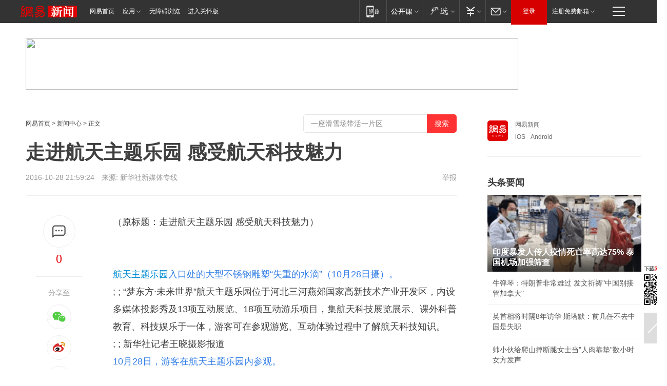

--- FILE ---
content_type: text/html; charset=utf-8
request_url: https://www.163.com/travel/article/C4GE1G2L00064M1B.html
body_size: 34067
content:
<!DOCTYPE HTML>

<html id="ne_wrap" data-publishtime="2016-10-28 21:59:24" data-category="">
<head>
    <!-- head -->
    
    
    <title>走进航天主题乐园 感受航天科技魅力_网易新闻</title>
    <meta name="keywords" content="航天,主题乐园,航天科技"/>
    <meta name="description" content="走进航天主题乐园 感受航天科技魅力,航天,主题乐园,航天科技"/>
    <meta name="author" content="网易">
    <meta name="Copyright" content="网易版权所有">
    <link rel="apple-touch-icon" href="https://static.ws.126.net/163/f2e/common/share-icon.png">
    <link rel="mask-icon" href="https://static.ws.126.net/163/f2e/common/share-icon.png">
    <meta name="msapplication-TileImage" content="https://static.ws.126.net/163/f2e/common/share-icon.png">
    <base target="_blank"><!--[if lte IE 6]></base><![endif]-->
    <meta http-equiv="expires" content="0">
    <meta http-equiv="Cache-Control" content="no-transform">
    <meta http-equiv="Cache-Control" content="no-siteapp">
    <meta http-equiv="x-ua-compatible" content="ie=edge">
    <meta property="og:type" content="article">
    <meta property="og:title" content="走进航天主题乐园 感受航天科技魅力">
    <meta property="og:description" content="走进航天主题乐园 感受航天科技魅力,航天,主题乐园,航天科技">
    
    <meta property="og:url" content="https://www.163.com/travel/article/C4GE1G2L00064M1B.html">
    
    <meta property="og:image" content="https://static.ws.126.net/163/f2e/product/post_nodejs/static/logo.png">
    <meta property="article:author" content="网易">
    <meta property="article:published_time" content="2016-10-28T21:59:24+08:00">
    <meta property="twitter:card" content="summary">
    <meta property="twitter:image" content="https://static.ws.126.net/163/f2e/product/post_nodejs/static/logo.png">
    <meta property="twitter:title" content="走进航天主题乐园 感受航天科技魅力">
    <meta property="twitter:creator" content="网易新闻">
    <meta property="twitter:site" content="网易">
    <meta property="twitter:description" content="走进航天主题乐园 感受航天科技魅力,航天,主题乐园,航天科技">
    
<script>
;(function(){
var el = document.createElement("script");
el.src = "https://lf1-cdn-tos.bytegoofy.com/goofy/ttzz/push.js?de70e43cfa5b194e21ef889e98d7123a7deb9487dce7ed62313212129c4244a219d1c501ebd3301f5e2290626f5b53d078c8250527fa0dfd9783a026ff3cf719";
el.id = "ttzz";
var s = document.getElementsByTagName("script")[0];
s.parentNode.insertBefore(el, s);
})(window);
</script>
    
    
    <meta name="referrer" content="always">
    
    <link rel="canonical" href="https://www.163.com/travel/article/C4GE1G2L00064M1B.html">
    
    <link rel="alternate" media="only screen and(max-width: 640px)" href="https://m.163.com/news/article/C4GE1G2L00064M1B.html">
    <meta name="mobile-agent" content="format=html5; url=https://m.163.com/news/article/C4GE1G2L00064M1B.html?spss=adap_pc">
    <meta name="mobile-agent" content="format=xhtml; url=https://m.163.com/news/article/C4GE1G2L00064M1B.html?spss=adap_pc">
    <meta name="mobile-agent" content="format=wml; url=https://m.163.com/news/article/C4GE1G2L00064M1B.html?spss=adap_pc">
    <!--[if lt IE 9]>
    <script type="text/javascript" src="https://static.ws.126.net/163/f2e/post_nodejs/libs/js/html5shiv.min.js"></script><script type="text/javascript" src="https://static.ws.126.net/163/f2e/post_nodejs/libs/js/respond.min.js"></script>
    <![endif]-->
    <script type="text/javascript" data-type="touch/article">!function(){"use strict";var t=["play.163.com"],e={URL:function(){var t,e=self.URL;try{e&&("href"in(t=new self.URL("http://m.163.com"))||(t=void 0))}catch(t){console.log(t)}return function(o){if(t)return new e(o);var i=document.createElement("a");return i.href=o,i}}(),isMobile:function(t){return/android.*?mobile|ipod|blackberry|bb\d+|phone|WindowsWechat/i.test(t||navigator.userAgent)},isPAD:function(t){return/iPad/i.test(t||navigator.userAgent)},blockedDomain:function(e){return-1!=t.indexOf(e)}};!function(t){if(!/noredirect/i.test(location.search)){var o,i=window.location.href,n=new e.URL(i),a=n.hostname;if(!e.blockedDomain(a)&&e.isMobile()){var r=n.search.length>0?n.search.substring(1):"",c=n.hash;r.length>0&&"&"!==r[0]&&(r="&"+r);var s=(o=function(){var t=[{test:/163\.com$/i,domain:"163"},{test:/baidu\.com$/i,domain:"baidu"},{test:/sm\.cn$/i,domain:"sm"},{test:/sogou\.com$/i,domain:"sogou"},{test:/so\.com$/i,domain:"360"},{test:/google/i,domain:"google"},{test:/bing/i,domain:"bing"},{test:/weibo/i,domain:"weibo"},{test:/toutiao/i,domain:"toutiao"}],e=document.referrer,o="",i="";if(e){var n=e.match(/^([hH][tT]{2}[pP]:\/\/|[hH][tT]{2}[pP][sS]:\/\/)([^\/]+).*?/);o=n&&n[2]?n[2]:o}if(o){i=o;for(var a,r=0;r<t.length;r++)if((a=t[r]).test.test(o)){i=a.domain;break}}return i}())?"&referFrom="+o:"",m=t&&t(s,i,r,c);m&&(window.location.href=m)}}}((function(t,e,o,i){var n=/([A-Z0-9]{16})(?:_\w+)?\.html/.exec(e);if(n){var a=n[1];if(n=/https?:\/\/(?:.*\.)?([a-z0-9]*)\.163\.com\/(?:\w+\/)?\d{2}\/\d{4}\/\d{2}\/([A-Z0-9]{16})(?:_\w+)?\.html/.exec(e)||/https?:\/\/www\.163\.com\/([a-z0-9]*)\/article\/([A-Z0-9]{16})(?:_\w+)?\.html/.exec(e)){n[1];return"local","https://m.163.com/local/article/"+a+".html?spss=adap_pc"+t+"#adaptation=pc"}return"https://m.163.com/touch/article.html?docid="+a+"&spss=adap_pc"+t+"#adaptation=pc"}return!1}))}();</script>
    <script src="https://static.ws.126.net/utf8/assets/js/jquery-1.10.2.min.js"></script>
    <script>jQuery.ajaxSettings.cache = true</script>
    <link href="https://static.ws.126.net/163/f2e/product/post2020_cms/static/css/main.d53ba9b4.css" rel="stylesheet">
</head>
<body aria-url="https://www.163.com/news/article/C4GE1G2L00064M1B_pa11y.html" class="float_ad_flag">
    <!-- 通用导航 -->
    
    <link rel="stylesheet" href="https://static.ws.126.net/163/f2e/commonnav2019/css/commonnav_headcss-fad753559b.css"/>
<!-- urs -->
<script _keep="true" src="https://urswebzj.nosdn.127.net/webzj_cdn101/message.js" type="text/javascript"></script>
<div class="ntes_nav_wrap" id="js_N_NTES_wrap">
  <div class="ntes-nav" id="js_N_nav">
    <div class="ntes-nav-main clearfix">
            <div class="c-fl" id="js_N_nav_left">
        <a class="ntes-nav-index-title ntes-nav-entry-wide c-fl" href="https://www.163.com/" title="网易首页">网易首页</a>
        <!-- 应用 -->
        <div class="js_N_navSelect ntes-nav-select ntes-nav-select-wide ntes-nav-app  c-fl">
          <a href="https://www.163.com/#f=topnav" class="ntes-nav-select-title ntes-nav-entry-bgblack JS_NTES_LOG_FE">应用
            <em class="ntes-nav-select-arr"></em>
          </a>
          <div class="ntes-nav-select-pop">
            <ul class="ntes-nav-select-list clearfix">
              <li>
                <a href="https://m.163.com/newsapp/#f=topnav">
                  <span>
                    <em class="ntes-nav-app-newsapp">网易新闻</em>
                  </span>
                </a>
              </li>
              <li>
                <a href="https://open.163.com/#f=topnav">
                  <span>
                    <em class="ntes-nav-app-open">网易公开课</em>
                  </span>
                </a>
              </li>
              <li>
                <a href="https://hongcai.163.com/?from=pcsy-button">
                  <span>
                    <em class="ntes-nav-app-hongcai">网易红彩</em>
                  </span>
                </a>
              </li>
              <li>
                <a href="https://u.163.com/aosoutbdbd8">
                  <span>
                    <em class="ntes-nav-app-yanxuan">网易严选</em>
                  </span>
                </a>
              </li>
              <li>
                <a href="https://mail.163.com/client/dl.html?from=mail46">
                  <span>
                    <em class="ntes-nav-app-mail">邮箱大师</em>
                  </span>
                </a>
              </li>
              <li class="last">
                <a href="https://study.163.com/client/download.htm?from=163app&utm_source=163.com&utm_medium=web_app&utm_campaign=business">
                  <span>
                    <em class="ntes-nav-app-study">网易云课堂</em>
                  </span>
                </a>
              </li>
            </ul>
          </div>
        </div>
      </div>
      <div class="c-fr">
        <!-- 片段开始 -->
        <div class="ntes-nav-quick-navigation">
          <a rel="noreferrer"class="ntes-nav-quick-navigation-btn" id="js_N_ntes_nav_quick_navigation_btn" target="_self">
            <em>快速导航
              <span class="menu1"></span>
              <span class="menu2"></span>
              <span class="menu3"></span>
            </em>
          </a>
          <div class="ntes-quicknav-pop" id="js_N_ntes_quicknav_pop">
            <div class="ntes-quicknav-list">
              <div class="ntes-quicknav-content">
                <ul class="ntes-quicknav-column ntes-quicknav-column-1">
                  <li>
                    <h3>
                      <a href="https://news.163.com">新闻</a>
                    </h3>
                  </li>
                  <li>
                    <a href="https://news.163.com/domestic">国内</a>
                  </li>
                  <li>
                    <a href="https://news.163.com/world">国际</a>
                  </li>
                  <li>
                    <a href="https://news.163.com/special/wangsansanhome/">王三三</a>
                  </li>
                </ul>
                <ul class="ntes-quicknav-column ntes-quicknav-column-2">
                  <li>
                    <h3>
                      <a href="https://sports.163.com">体育</a>
                    </h3>
                  </li>
                  <li>
                    <a href="https://sports.163.com/nba">NBA</a>
                  </li>
                  <li>
                    <a href="https://sports.163.com/cba">CBA</a>
                  </li>
                  <li>
                    <a href="https://sports.163.com/allsports">综合</a>
                  </li>
                  <li>
                    <a href="https://sports.163.com/zc">中超</a>
                  </li>
                  <li>
                    <a href="https://sports.163.com/world">国际足球</a>
                  </li>
                  <li>
                    <a href="https://sports.163.com/yc">英超</a>
                  </li>
                  <li>
                    <a href="https://sports.163.com/xj">西甲</a>
                  </li>
                  <li>
                    <a href="https://sports.163.com/yj">意甲</a>
                  </li>
                </ul>
                <ul class="ntes-quicknav-column ntes-quicknav-column-3">
                  <li>
                    <h3>
                      <a href="https://ent.163.com">娱乐</a>
                    </h3>
                  </li>
                  <li>
                    <a href="https://ent.163.com/star">明星</a>
                  </li>
                  <li>
                    <a href="https://ent.163.com/movie">电影</a>
                  </li>
                  <li>
                    <a href="https://ent.163.com/tv">电视</a>
                  </li>
                  <li>
                    <a href="https://ent.163.com/music">音乐</a>
                  </li>
                  <li>
                    <a href="https://ent.163.com/special/fmgs/">封面故事</a>
                  </li>
                </ul>
                <ul class="ntes-quicknav-column ntes-quicknav-column-4">
                  <li>
                    <h3>
                      <a href="https://money.163.com">财经</a>
                    </h3>
                  </li>
                  <li>
                    <a href="https://money.163.com/stock">股票</a>
                  </li>
                  <li>
                    <a href="https://money.163.com/special/caijingyuanchuang/">原创</a>
                  </li>
                  <li>
                    <a href="https://money.163.com/special/wycjzk-pc/">智库</a>
                  </li>
                </ul>
                <ul class="ntes-quicknav-column ntes-quicknav-column-5">
                  <li>
                    <h3>
                      <a href="https://auto.163.com">汽车</a>
                    </h3>
                  </li>
                  <li>
                    <a href="https://auto.163.com/buy">购车</a>
                  </li>
                  <li>
                    <a href="http://product.auto.163.com">车型库</a>
                  </li>
                </ul>
                <ul class="ntes-quicknav-column ntes-quicknav-column-6">
                  <li>
                    <h3>
                      <a href="https://tech.163.com">科技</a>
                    </h3>
                  </li>
                  <li>
                    <a href="https://tech.163.com/smart/">网易智能</a>
                  </li>
                  <li>
                    <a href="https://tech.163.com/special/S1554800475317/">原创</a>
                  </li>
                  <li>
                    <a href="https://tech.163.com/it">IT</a>
                  </li>
                  <li>
                    <a href="https://tech.163.com/internet">互联网</a>
                  </li>
                  <li>
                    <a href="https://tech.163.com/telecom/">通信</a>
                  </li>
                </ul>
                <ul class="ntes-quicknav-column ntes-quicknav-column-7">
                  <li>
                    <h3>
                      <a href="https://fashion.163.com">时尚</a>
                    </h3>
                  </li>
                  <li>
                    <a href="https://fashion.163.com/art">艺术</a>
                  </li>
                  <li>
                    <a href="https://travel.163.com">旅游</a>
                  </li>
                </ul>
                <ul class="ntes-quicknav-column ntes-quicknav-column-8">
                  <li>
                    <h3>
                      <a href="https://mobile.163.com">手机</a>
                      <span>/</span>
                      <a href="https://digi.163.com/">数码</a>
                    </h3>
                  </li>
                  <li>
                    <a href="https://mobile.163.com/special/jqkj_list/">惊奇科技</a>
                  </li>
                  <li>
                    <a href="https://mobile.163.com/special/cpshi_list/">易评机</a>
                  </li>
                  <li>
                    <a href="https://hea.163.com/">家电</a>
                  </li>
                </ul>
                <ul class="ntes-quicknav-column ntes-quicknav-column-9">
                  <li>
                    <h3>
                      <a href="https://house.163.com">房产</a>
                      <span>/</span>
                      <a href="https://home.163.com">家居</a>
                    </h3>
                  </li>
                  <li>
                    <a href="https://bj.house.163.com">北京房产</a>
                  </li>
                  <li>
                    <a href="https://sh.house.163.com">上海房产</a>
                  </li>
                  <li>
                    <a href="https://gz.house.163.com">广州房产</a>
                  </li>
                  <li>
                    <a href="https://xf.house.163.com/">楼盘库</a>
                  </li>
                  <li>
                    <a href="https://designer.home.163.com/search">设计师库</a>
                  </li>
                  <li>
                    <a href="https://photo.home.163.com/">案例库</a>
                  </li>
                </ul>
                <ul class="ntes-quicknav-column ntes-quicknav-column-11">
                  <li>
                    <h3>
                      <a href="https://edu.163.com">教育</a>
                    </h3>
                  </li>
                  <li>
                    <a href="https://edu.163.com/liuxue">留学</a>
                  </li>
                  <li>
                    <a href="https://edu.163.com/gaokao">高考</a>
                  </li>
                </ul>
                <div class="ntes-nav-sitemap">
                  <a href="https://sitemap.163.com/">
                    <i></i>查看网易地图</a>
                </div>
              </div>
            </div>
          </div>
        </div>
        <div class="c-fr">
          <div class="c-fl" id="js_N_navLoginBefore">
            <div id="js_N_navHighlight" class="js_loginframe ntes-nav-login ntes-nav-login-normal">
              <a href="https://reg.163.com/" class="ntes-nav-login-title" id="js_N_nav_login_title">登录</a>
              <div class="ntes-nav-loginframe-pop" id="js_N_login_wrap">
                <!--加载登陆组件-->
              </div>
            </div>
            <div class="js_N_navSelect ntes-nav-select ntes-nav-select-wide  JS_NTES_LOG_FE c-fl">
              <a class="ntes-nav-select-title ntes-nav-select-title-register" href="https://mail.163.com/register/index.htm?from=163navi&regPage=163">注册免费邮箱
                <em class="ntes-nav-select-arr"></em>
              </a>
              <div class="ntes-nav-select-pop">
                <ul class="ntes-nav-select-list clearfix" style="width:210px;">
                  <li>
                    <a href="https://reg1.vip.163.com/newReg1/reg?from=new_topnav&utm_source=new_topnav">
                      <span style="width:190px;">注册VIP邮箱（特权邮箱，付费）</span>
                    </a>
                  </li>
                  <li class="last JS_NTES_LOG_FE">
                    <a href="https://mail.163.com/client/dl.html?from=mail46">
                      <span style="width:190px;">免费下载网易官方手机邮箱应用</span>
                    </a>
                  </li>
                </ul>
              </div>
            </div>
          </div>
          <div class="c-fl" id="js_N_navLoginAfter" style="display:none">
            <div id="js_N_logined_warp" class="js_N_navSelect ntes-nav-select ntes-nav-logined JS_NTES_LOG_FE">
              <a class="ntes-nav-select-title ntes-nav-logined-userinfo">
                <span id="js_N_navUsername" class="ntes-nav-logined-username"></span>
                <em class="ntes-nav-select-arr"></em>
              </a>
              <div id="js_login_suggest_wrap" class="ntes-nav-select-pop">
                <ul id="js_logined_suggest" class="ntes-nav-select-list clearfix"></ul>
              </div>
            </div>
            <a class="ntes-nav-entry-wide c-fl" target="_self" id="js_N_navLogout">安全退出</a>
          </div>
        </div>

        <ul class="ntes-nav-inside">
          <li>
            <div class="js_N_navSelect ntes-nav-select c-fl">
              <a href="https://www.163.com/newsapp/#f=163nav" class="ntes-nav-mobile-title ntes-nav-entry-bgblack">
                <em class="ntes-nav-entry-mobile">移动端</em>
              </a>
              <div class="qrcode-img">
                <a href="https://www.163.com/newsapp/#f=163nav">
                  <img src="//static.ws.126.net/f2e/include/common_nav/images/topapp.jpg">
                </a>
              </div>
            </div>
          </li>
          <li>
            <div class="js_N_navSelect ntes-nav-select c-fl">
              <a id="js_love_url" href="https://open.163.com/#ftopnav0" class="ntes-nav-select-title ntes-nav-select-title-huatian ntes-nav-entry-bgblack">
                <em class="ntes-nav-entry-huatian">网易公开课</em>
                <em class="ntes-nav-select-arr"></em>
                <span class="ntes-nav-msg">
                  <em class="ntes-nav-msg-num"></em>
                </span>
              </a>
              <div class="ntes-nav-select-pop ntes-nav-select-pop-huatian">
                <ul class="ntes-nav-select-list clearfix">
                  <li>
                    <a href="https://open.163.com/ted/#ftopnav1">
                      <span>TED</span>
                    </a>
                  </li>
                  <li>
                    <a href="https://open.163.com/cuvocw/#ftopnav2">
                      <span>中国大学视频公开课</span>
                    </a>
                  </li>
                  <li>
                    <a href="https://open.163.com/ocw/#ftopnav3">
                      <span>国际名校公开课</span>
                    </a>
                  </li>
                  <li>
                    <a href="https://open.163.com/appreciation/#ftopnav4">
                      <span>赏课·纪录片</span>
                    </a>
                  </li>
                  <li>
                    <a href="https://vip.open.163.com/#ftopnav5">
                      <span>付费精品课程</span>
                    </a>
                  </li>
                  <li>
                    <a href="https://open.163.com/special/School/beida.html#ftopnav6">
                      <span>北京大学公开课</span>
                    </a>
                  </li>
                  <li class="last">
                    <a href="https://open.163.com/newview/movie/courseintro?newurl=ME7HSJR07#ftopnav7">
                      <span>英语课程学习</span>
                    </a>
                  </li>
                </ul>
              </div>
            </div>
          </li>
          <li>
            <div class="js_N_navSelect ntes-nav-select c-fl">
              <a id="js_lofter_icon_url" href="https://you.163.com/?from=web_fc_menhu_xinrukou_1" class="ntes-nav-select-title ntes-nav-select-title-lofter ntes-nav-entry-bgblack">
                <em class="ntes-nav-entry-lofter">网易严选</em>
                <em class="ntes-nav-select-arr"></em>
                <span class="ntes-nav-msg" id="js_N_navLofterMsg">
                  <em class="ntes-nav-msg-num"></em>
                </span>
              </a>
              <div class="ntes-nav-select-pop ntes-nav-select-pop-lofter">
                <ul id="js_lofter_pop_url" class="ntes-nav-select-list clearfix">
                  <li>
                    <a href="https://act.you.163.com/act/pub/ABuyLQKNmKmK.html?from=out_ynzy_xinrukou_2">
                      <span>新人特价</span>
                    </a>
                  </li>
                  <li>
                    <a href="https://you.163.com/topic/v1/pub/Pew1KBH9Au.html?from=out_ynzy_xinrukou_3">
                      <span>9.9专区</span>
                    </a>
                  </li>
                  <li>
                    <a href="https://you.163.com/item/newItemRank?from=out_ynzy_xinrukou_4">
                      <span>新品热卖</span>
                    </a>
                  </li>
                  <li>
                    <a href="https://you.163.com/item/recommend?from=out_ynzy_xinrukou_5">
                      <span>人气好物</span>
                    </a>
                  </li>
                  <li>
                    <a href="https://you.163.com/item/list?categoryId=1005000&from=out_ynzy_xinrukou_7">
                      <span>居家生活</span>
                    </a>
                  </li>
                  <li>
                    <a href="https://you.163.com/item/list?categoryId=1010000&from=out_ynzy_xinrukou_8">
                      <span>服饰鞋包</span>
                    </a>
                  </li>
                  <li>
                    <a href="https://you.163.com/item/list?categoryId=1011000&from=out_ynzy_xinrukou_9">
                      <span>母婴亲子</span>
                    </a>
                  </li>
                  <li class="last">
                    <a href="https://you.163.com/item/list?categoryId=1005002&from=out_ynzy_xinrukou_10">
                      <span>美食酒水</span>
                    </a>
                  </li>
                </ul>
              </div>
            </div>
          </li>
          <li>
            <div class="js_N_navSelect ntes-nav-select c-fl">
              <a href="https://ecard.163.com/" class="ntes-nav-select-title
        ntes-nav-select-title-money ntes-nav-entry-bgblack">
                <em class="ntes-nav-entry-money">支付</em>
                <em class="ntes-nav-select-arr"></em>
              </a>
              <div class="ntes-nav-select-pop ntes-nav-select-pop-temp">
                <ul class="ntes-nav-select-list clearfix">
                  <li>
                    <a href="https://ecard.163.com/#f=topnav">
                      <span>一卡通充值</span>
                    </a>
                  </li>
                  <li>
                    <a href="https://ecard.163.com/script/index#f=topnav">
                      <span>一卡通购买</span>
                    </a>
                  </li>
                  <li>
                    <a href="https://epay.163.com/">
                      <span>我的网易支付</span>
                    </a>
                  </li>
                  <li class="last">
                    <a href="https://globalpay.163.com/home">
                      <span>网易跨境支付</span>
                    </a>
                  </li>
                </ul>
              </div>
            </div>
          </li>
          <li>
            <div class="js_N_navSelect ntes-nav-select c-fl">
              <a id="js_mail_url" rel="noreferrer"class="ntes-nav-select-title
        ntes-nav-select-title-mail ntes-nav-entry-bgblack">
                <em class="ntes-nav-entry-mail">邮箱</em>
                <em class="ntes-nav-select-arr"></em>
                <span class="ntes-nav-msg" id="js_N_navMailMsg">
                  <em class="ntes-nav-msg-num" id="js_N_navMailMsgNum"></em>
                </span>
              </a>
              <div class="ntes-nav-select-pop ntes-nav-select-pop-mail">
                <ul class="ntes-nav-select-list clearfix">
                  <li>
                    <a href="https://email.163.com/#f=topnav">
                      <span>免费邮箱</span>
                    </a>
                  </li>
                  <li>
                    <a href="https://vipmail.163.com/#f=topnav">
                      <span>VIP邮箱</span>
                    </a>
                  </li>
                  <li>
                    <a href="https://qiye.163.com/?from=NetEase163top">
                      <span>企业邮箱</span>
                    </a>
                  </li>
                  <li>
                    <a href="https://mail.163.com/register/index.htm?from=ntes_nav&regPage=163">
                      <span>免费注册</span>
                    </a>
                  </li>
                  <li class="last">
                    <a href="https://mail.163.com/dashi/dlpro.html?from=mail46">
                      <span>客户端下载</span>
                    </a>
                  </li>
                </ul>
              </div>
            </div>
          </li>
        </ul>
      </div>
    </div>
  </div>
</div>
<script src="https://static.ws.126.net/163/f2e/commonnav2019/js/commonnav_headjs-8e9e7c8602.js"></script>
    <script>
        // logo
        window.channelConfigLogo = 'https://static.ws.126.net/f2e/news/res/channel_logo_new/news.png'
        window.channelConfigUrl = 'https://news.163.com/'
        window.__STOCK_COMPONENT__ = [];
        // 初始化body宽度
        function getWindowSize(){if(window.innerHeight){return{'width':window.innerWidth,'height':window.innerHeight}}else if(document.documentElement&&document.documentElement.clientHeight){return{'width':document.documentElement.clientWidth,'height':document.documentElement.clientHeight}}else if(document.body){return{'width':document.body.clientWidth,'height':document.body.clientHeight}}}var DEFAULT_VERSION="9.0";var ua=navigator.userAgent.toLowerCase();var isIE=ua.indexOf("msie")>-1;var safariVersion;if(isIE){safariVersion=ua.match(/msie ([\d.]+)/)[1]}if(safariVersion<=DEFAULT_VERSION){if(safariVersion==7){jQuery(document.body).addClass("w9")}}function resizeNav(){if(getWindowSize().width<1366&&safariVersion!=7){jQuery(document.body).addClass("")}if(getWindowSize().width>=1366&&safariVersion!=7){jQuery(document.body).removeClass("w9")}};resizeNav();
        // 正文图集封面
        
    </script>
    
    <!-- 顶通 -->
    <div class="post_area post_columnad_top" data-adid="article_cms_column_1">
        <!-- 2016旅游文章页通栏01 -->
<div style="position:relative;">
  <a href="http://gb.corp.163.com/gb/legal.html" class="ad_hover_href"></a>
  <div class="at_item common_ad_item top_ad_column" adType="topColumnAd" requestUrl="https://nex.163.com/q?app=7BE0FC82&c=travel&l=111&site=netease&affiliate=travel&cat=article&type=column1200x125_960x100browser&location=1"></div>
  </div>
    </div>
    
    <!-- content -->
    <div class="container clearfix" id="container" data-hidead="false">
        <!-- 左侧 -->
        <div class="post_main">
            <!-- crumb -->
            
            <!-- crumb -->
            <div class="post_crumb">
                <a href="https://www.163.com/">网易首页</a> &gt;
                <a href="https://news.163.com/">新闻中心</a> &gt;
                
                正文
				<div id="netease_search" style=" margin: -12px 0 0 0; vertical-align: top; float:right;"></div>
              	<script>window.UID_TARGET = ['0', '1', '2', '3', '4', '5', '6', '7']</script>
				<script src="https://static.ws.126.net/163/f2e/modules/search2022/search2022.cdbc9331.js" async></script>
            </div>
            <!-- 标题、摘要 -->
            
            <h1 class="post_title">走进航天主题乐园 感受航天科技魅力</h1>
            <!-- 来源 -->
            <div class="post_info">
                2016-10-28 21:59:24　来源: <a href="http://xinhua-rss.zhongguowangshi.com/232/4660762653476101656/1253883.html" >新华社新媒体专线</a>
              	
                <a href="https://www.163.com/special/0077jt/tipoff.html?title=%E8%B5%B0%E8%BF%9B%E8%88%AA%E5%A4%A9%E4%B8%BB%E9%A2%98%E4%B9%90%E5%9B%AD%20%E6%84%9F%E5%8F%97%E8%88%AA%E5%A4%A9%E7%A7%91%E6%8A%80%E9%AD%85%E5%8A%9B" target="_blank" class="post_jubao">举报</a>
            </div>
            <!-- keywordsList-->
            
            
            <div class="post_content" id="content">
                <div class="post_top">
                    <!-- 左侧悬浮分享 -->
                    
                    <div class="post_top_tie">
                        <a class="post_top_tie_icon" target="_self" href="#post_comment_area" title="快速发贴"></a>
                        <a class="post_top_tie_count js-tielink js-tiejoincount" href="#" title="点击查看跟贴">0</a>
                    </div>
                    <div class="post_top_share">
                        <span class="post_top_share_title">分享至</span>
                        <ul class="post_share">
                            <li class="share_weixin js_weixin">
                                <a href="javascript:;" target="_self"><i title="分享到微信"></i></a>
                            </li>
                            <li class="share_weibo js_share" data-type="weibo">
                                <a href="javascript:;" target="_self"><i title="分享到新浪微博"></i></a>
                            </li>
                            <li class="share_qzone js_share" data-type="qzone">
                                <a href="javascript:;" target="_self"><i title="分享到QQ空间"></i></a>
                            </li>
                        </ul>
                        <div class="js_qrcode_wrap hidden" id="js_qrcode_top">
                            <div class="js_qrcode_arr"></div>
                            <a href="javascript:;" target="_self" class="js_qrcode_close" title="关闭"></a>
                            <div class="js_qrcode_img js_share_qrcode"></div>
                            <p>用微信扫码二维码</p>
                            <p>分享至好友和朋友圈</p>
                        </div>
                    </div>
                </div>
                <!-- 摘要 核心提示 -->
                
                
                
                <!-- 正文 -->
                
                <div class="post_body">
                    
                    <p class="otitle">
                        （原标题：走进航天主题乐园 感受航天科技魅力）
                    </p>
                    
                    <br />
<span style="color:#337FE5;"><a target="_blank" href="https://travel.163.com/keywords/8/2/822a5929/1.html">航天</a><a target="_blank" href="https://travel.163.com/keywords/4/3/4e3b98984e5056ed/1.html">主题乐园</a>入口处的大型不锈钢雕塑“失重的水滴”（10月28日摄）。</span><br />
; ; “梦东方·未来世界”航天主题乐园位于河北三河燕郊国家高新技术产业开发区，内设多媒体投影秀及13项互动展览、18项互动游乐项目，集航天科技展览展示、课外科普教育、科技娱乐于一体，游客可在参观游览、互动体验过程中了解航天科技知识。<br />
; ; 新华社记者王晓摄影报道<br />
<span style="color:#337FE5;">10月28日，游客在航天主题乐园内参观。</span> <br />
<br />
<span style="color:#337FE5;">10月28日，游客在航天主题乐园内体验航天训练器。</span><br />
<br />
<p><span style="color:#337FE5;"><br />
</span> 
</p>
<p><span style="color:#337FE5;"><span style="color:#000000;">编辑：鲁</span><span style="color:#000000;">鹏</span></span> 
</p>
<br />	
<p align="right">(原标题：走进航天主题乐园 感受航天科技魅力)</p>
                    <div style="height: 0px;overflow:hidden;"><img src="https://static.ws.126.net/163/f2e/product/post_nodejs/static/logo.png"></div>
                </div>
                <!-- 相关 -->
                
                
                <!-- 作者 来源 -->
                
                <div class="post_author">
                    <a href="https://news.163.com/"><img src="https://static.ws.126.net/cnews/css13/img/end_news.png" alt="netease" width="13" height="12" class="icon"></a>
                    
                    本文来源：新华社新媒体专线
                    
                    
                    责任编辑：
                    王晓易_NE0011
                </div>
                <!-- 文末广告 -->
                
                <!-- 声明 -->
                
                
                <!-- 分页 -->
                
                
                
                <!-- 跟贴 -->
                <script>
                    var isShowComments = true;
                </script>
                                
                <!-- 02通栏 -->
                <div class="post_columnad_mid" data-adid="article_cms_column_2">
                    <!-- 广告位：网易-内容频道-文章页面-01通栏 -->
                </div>
                
                <link rel="stylesheet" href="https://static.ws.126.net/163/f2e/tie-sdk/tie-2020-11b4ffc1a813dfcc799e.css">
<script>
  var loadMessageError2 = function () {
      // message加载失败降级到nginx,产品可以在load事件重新初始化
      var cdnPath = 'https://dl.reg.163.com/webzj/ngx/message.js';
      var script = document.createElement('script');
      script.src = cdnPath;
      document.body.appendChild(script);
  }
  var loadMessageError1 = function () {
      // message加载失败降级备份cdn域名,产品可以在load事件重新初始化
      var cdnPath = 'https://webzj.netstatic.net/webzj_cdn101/message4.js';
      var script = document.createElement('script');
      script.src = cdnPath;
      script.onerror = loadMessageError2
      document.body.appendChild(script);
  }  
</script>
<script onerror="loadMessageError1()" src="https://urswebzj.nosdn.127.net/webzj_cdn101/message.js"></script>
<script type="text/javascript" src="https://acstatic-dun.126.net/tool.min.js"></script>
<script type="text/javascript">
  //初始化反作弊
  var wm = null;
  // 只需初始化一次
  initWatchman({
    productNumber: 'YD00157343455660',
    onload: function (instance) {
      wm = instance
    }
  });
</script>
<script type="text/javascript" src="https://static.ws.126.net/163/f2e/tie-sdk/tie-2020-11b4ffc1a813dfcc799e.js"></script>

                <div class="tie-areas post_comment" id="post_comment_area">
                    <div id="tie"></div>
                </div>
                <script>
                    ;(function () {
                        if (window.isShowComments === undefined) {
                            window.isShowComments = true;
                        }
                        var config = {
                            "productKey": "a2869674571f77b5a0867c3d71db5856",
                            "docId": "C4GE1G2L00064M1B", //"C4GE1G2L00064M1B", "FNMG85GQ0514HDQI"
                            "target": document.getElementById("tie"),
                            "operators": ["up", "down", "reply", "share"],
                            "isShowComments": isShowComments,   //是否显示帖子列表
                            "hotSize": 3,   //热门跟贴列表 展示3 条
                            "newSize": 2,   //最新跟贴列表 展示 10 条
                            "showPaging": false, //显示分页栏
                            "submitType": "commentPage"   //新发帖子的展现形式：停留在当前页面(currentPage) | 跳转到跟贴详情页(commentPage)
                        };
                        Tie.init(config, function(data) {});
                    })();
                </script>
            </div>
            <!-- 热门 -->
            
            <div class="post_recommends js-tab-mod" data-event="click" >
                <div class="post_recommends_titles">
                    <div class="post_recommends_title js-tab">相关推荐</div>
                    <div class="post_recommends_title js-tab">热点推荐</div>
                </div>
                <div class="post_recommends_ulist js-content">
                    <ul class="post_recommends_list">
                        
                        
                        
                        
						
                        
                        <li class="post_recommend">
                            
                            <a class="post_recommend_img" href="https://www.163.com/v/video/VUJ188KG3.html?f=post2020_dy_recommends">
                                <img src="https://nimg.ws.126.net/?url=http://videoimg.ws.126.net/cover/20260123/IOFZWQnMz_cover.jpg&thumbnail=140y88&quality=80&type=jpg" onerror="this.onerror=''; this.src='https://static.ws.126.net/dy/images/default180x120.jpg'" alt="“这是他们叫喊的 ，还是机器本身的 ”网友：刚刚什么过去了？">
                            </a>
                            
                            <div class="post_recommend_info">
                                <h3 class="post_recommend_title"><a href="https://www.163.com/v/video/VUJ188KG3.html?f=post2020_dy_recommends"><i class="post_recommend_video"></i>“这是他们叫喊的 ，还是机器本身的 ”网友：刚刚什么过去了？</a></h3>
                                <p class="post_recommend_time">河南都市频道 2026-01-23 11:14:48</p>
                                <a href="https://www.163.com/v/video/VUJ188KG3.html?f=post2020_dy_recommends" class="post_recommend_tie">
                                    <span class="post_recommend_tie_inner">
                                        <span class="post_recommend_tie_icon">
                                            <i></i> 0
                                        </span>
                                        <span class="post_recommend_tie_text">
                                            <em>跟贴</em> 0
                                        </span>
                                    </span>
                                </a>
                            </div>
                        </li>
                        
                        
                        
						
                        
                        <li class="post_recommend">
                            
                            <a class="post_recommend_img" href="https://www.163.com/v/video/VAJ3UFOBL.html?f=post2020_dy_recommends">
                                <img src="https://nimg.ws.126.net/?url=http://videoimg.ws.126.net/cover/20260124/Yl92xKFHq_cover.jpg&thumbnail=140y88&quality=80&type=jpg" onerror="this.onerror=''; this.src='https://static.ws.126.net/dy/images/default180x120.jpg'" alt="BBC正面外媒报道神州二十发射各国网友直呼这还是我认识BBC">
                            </a>
                            
                            <div class="post_recommend_info">
                                <h3 class="post_recommend_title"><a href="https://www.163.com/v/video/VAJ3UFOBL.html?f=post2020_dy_recommends"><i class="post_recommend_video"></i>BBC正面外媒报道神州二十发射各国网友直呼这还是我认识BBC</a></h3>
                                <p class="post_recommend_time">超超说影视 2026-01-24 12:21:39</p>
                                <a href="https://www.163.com/v/video/VAJ3UFOBL.html?f=post2020_dy_recommends" class="post_recommend_tie">
                                    <span class="post_recommend_tie_inner">
                                        <span class="post_recommend_tie_icon">
                                            <i></i> 1
                                        </span>
                                        <span class="post_recommend_tie_text">
                                            <em>跟贴</em> 1
                                        </span>
                                    </span>
                                </a>
                            </div>
                        </li>
                        
                        
                        
						
						<div class="post_recommend artificial_collect_item"></div>
						
                        
                        <li class="post_recommend">
                            
                            <a class="post_recommend_img" href="https://www.163.com/v/video/VDJ7JNQFM.html?f=post2020_dy_recommends">
                                <img src="https://nimg.ws.126.net/?url=http://videoimg.ws.126.net/cover/20260125/8nWfRur7k_cover.jpg&thumbnail=140y88&quality=80&type=jpg" onerror="this.onerror=''; this.src='https://static.ws.126.net/dy/images/default180x120.jpg'" alt="美国科学家携千亿项目投靠中国，希望加入我国国籍，到底咋回事？">
                            </a>
                            
                            <div class="post_recommend_info">
                                <h3 class="post_recommend_title"><a href="https://www.163.com/v/video/VDJ7JNQFM.html?f=post2020_dy_recommends"><i class="post_recommend_video"></i>美国科学家携千亿项目投靠中国，希望加入我国国籍，到底咋回事？</a></h3>
                                <p class="post_recommend_time">大国知识馆 2026-01-25 22:30:46</p>
                                <a href="https://www.163.com/v/video/VDJ7JNQFM.html?f=post2020_dy_recommends" class="post_recommend_tie">
                                    <span class="post_recommend_tie_inner">
                                        <span class="post_recommend_tie_icon">
                                            <i></i> 0
                                        </span>
                                        <span class="post_recommend_tie_text">
                                            <em>跟贴</em> 0
                                        </span>
                                    </span>
                                </a>
                            </div>
                        </li>
                        
                        
                        
						
						<div class="post_recommend artificial_collect_item"></div>
						
                        
                        <li class="post_recommend">
                            
                            <a class="post_recommend_img" href="https://www.163.com/dy/article/KK2IE682054107SR.html?f=post2020_dy_recommends">
                                <img src="https://nimg.ws.126.net/?url=http://bjnewsrec-cv.ws.126.net/three856ef28c0b0j00t9dar40022d000mu00d1m.jpg&thumbnail=140y88&quality=80&type=jpg" onerror="this.onerror=''; this.src='https://static.ws.126.net/dy/images/default180x120.jpg'" alt="沈北新区幸福岛冰雪馆迎来新进展">
                            </a>
                            
                            <div class="post_recommend_info">
                                <h3 class="post_recommend_title"><a href="https://www.163.com/dy/article/KK2IE682054107SR.html?f=post2020_dy_recommends">沈北新区幸福岛冰雪馆迎来新进展</a></h3>
                                <p class="post_recommend_time">小样杂谈 2026-01-24 23:55:03</p>
                                <a href="https://www.163.com/dy/article/KK2IE682054107SR.html?f=post2020_dy_recommends" class="post_recommend_tie">
                                    <span class="post_recommend_tie_inner">
                                        <span class="post_recommend_tie_icon">
                                            <i></i> 0
                                        </span>
                                        <span class="post_recommend_tie_text">
                                            <em>跟贴</em> 0
                                        </span>
                                    </span>
                                </a>
                            </div>
                        </li>
                        
                        
                        
						
                        
                        <li class="post_recommend">
                            
                            <a class="post_recommend_img" href="https://www.163.com/v/video/VGJ6517QB.html?f=post2020_dy_recommends">
                                <img src="https://nimg.ws.126.net/?url=http://videoimg.ws.126.net/cover/20260125/7uwL3bxTE_cover.jpg&thumbnail=140y88&quality=80&type=jpg" onerror="this.onerror=''; this.src='https://static.ws.126.net/dy/images/default180x120.jpg'" alt="飞行员长途飞行时，到底是在哪里睡觉的">
                            </a>
                            
                            <div class="post_recommend_info">
                                <h3 class="post_recommend_title"><a href="https://www.163.com/v/video/VGJ6517QB.html?f=post2020_dy_recommends"><i class="post_recommend_video"></i>飞行员长途飞行时，到底是在哪里睡觉的</a></h3>
                                <p class="post_recommend_time">云端笑视 2026-01-25 08:54:32</p>
                                <a href="https://www.163.com/v/video/VGJ6517QB.html?f=post2020_dy_recommends" class="post_recommend_tie">
                                    <span class="post_recommend_tie_inner">
                                        <span class="post_recommend_tie_icon">
                                            <i></i> 1
                                        </span>
                                        <span class="post_recommend_tie_text">
                                            <em>跟贴</em> 1
                                        </span>
                                    </span>
                                </a>
                            </div>
                        </li>
                        
                        
                        
						
						<div class="post_recommend artificial_collect_item"></div>
						
                        
                        <li class="post_recommend">
                            
                            <a class="post_recommend_img" href="https://www.163.com/dy/article/KK54RDD10514A42S.html?f=post2020_dy_recommends">
                                <img src="https://nimg.ws.126.net/?url=http://bjnewsrec-cv.ws.126.net/three304fcb405bdj00t9f4s0001hd000hs00bvg.jpg&thumbnail=140y88&quality=80&type=jpg" onerror="this.onerror=''; this.src='https://static.ws.126.net/dy/images/default180x120.jpg'" alt="亲子家庭客群占比八成，创多项全球之最，上海乐高乐园公布2025年成绩单｜在上海过年的100个理由">
                            </a>
                            
                            <div class="post_recommend_info">
                                <h3 class="post_recommend_title"><a href="https://www.163.com/dy/article/KK54RDD10514A42S.html?f=post2020_dy_recommends">亲子家庭客群占比八成，创多项全球之最，上海乐高乐园公布2025年成绩单｜在上海过年的100个理由</a></h3>
                                <p class="post_recommend_time">随申Hi 2026-01-25 20:01:08</p>
                                <a href="https://www.163.com/dy/article/KK54RDD10514A42S.html?f=post2020_dy_recommends" class="post_recommend_tie">
                                    <span class="post_recommend_tie_inner">
                                        <span class="post_recommend_tie_icon">
                                            <i></i> 0
                                        </span>
                                        <span class="post_recommend_tie_text">
                                            <em>跟贴</em> 0
                                        </span>
                                    </span>
                                </a>
                            </div>
                        </li>
                        
                        
                        
						
						<div class="post_recommend artificial_collect_item"></div>
						
                        
                        <li class="post_recommend">
                            
                            <a class="post_recommend_img" href="https://www.163.com/dy/article/KK4F2IAI053469LG.html?f=post2020_dy_recommends">
                                <img src="https://nimg.ws.126.net/?url=http://bjnewsrec-cv.ws.126.net/little9819af96627j00t9en6p001vd000q900hkg.jpg&thumbnail=140y88&quality=80&type=jpg" onerror="this.onerror=''; this.src='https://static.ws.126.net/dy/images/default180x120.jpg'" alt="300万元太空船票引风波，回应舆论质疑还是要凭实力说话">
                            </a>
                            
                            <div class="post_recommend_info">
                                <h3 class="post_recommend_title"><a href="https://www.163.com/dy/article/KK4F2IAI053469LG.html?f=post2020_dy_recommends">300万元太空船票引风波，回应舆论质疑还是要凭实力说话</a></h3>
                                <p class="post_recommend_time">极目新闻 2026-01-25 13:40:34</p>
                                <a href="https://www.163.com/dy/article/KK4F2IAI053469LG.html?f=post2020_dy_recommends" class="post_recommend_tie">
                                    <span class="post_recommend_tie_inner">
                                        <span class="post_recommend_tie_icon">
                                            <i></i> 1
                                        </span>
                                        <span class="post_recommend_tie_text">
                                            <em>跟贴</em> 1
                                        </span>
                                    </span>
                                </a>
                            </div>
                        </li>
                        
                        
                        
						
                        
                        <li class="post_recommend">
                            
                            <a class="post_recommend_img" href="https://www.163.com/v/video/VDJ6QGHIE.html?f=post2020_dy_recommends">
                                <img src="https://nimg.ws.126.net/?url=http://videoimg.ws.126.net/cover/20260125/sXlgzVBIZ_cover.jpg&thumbnail=140y88&quality=80&type=jpg" onerror="this.onerror=''; this.src='https://static.ws.126.net/dy/images/default180x120.jpg'" alt="香港迪士尼乐园度假区与深圳K11 ECOAST打造新春主题展览">
                            </a>
                            
                            <div class="post_recommend_info">
                                <h3 class="post_recommend_title"><a href="https://www.163.com/v/video/VDJ6QGHIE.html?f=post2020_dy_recommends"><i class="post_recommend_video"></i>香港迪士尼乐园度假区与深圳K11 ECOAST打造新春主题展览</a></h3>
                                <p class="post_recommend_time">文旅讲堂 2026-01-25 15:09:53</p>
                                <a href="https://www.163.com/v/video/VDJ6QGHIE.html?f=post2020_dy_recommends" class="post_recommend_tie">
                                    <span class="post_recommend_tie_inner">
                                        <span class="post_recommend_tie_icon">
                                            <i></i> 0
                                        </span>
                                        <span class="post_recommend_tie_text">
                                            <em>跟贴</em> 0
                                        </span>
                                    </span>
                                </a>
                            </div>
                        </li>
                        
                        
                        
						
						<div class="post_recommend artificial_collect_item"></div>
						
                        
                        <li class="post_recommend">
                            
                            <a class="post_recommend_img" href="https://www.163.com/v/video/VQJ24GPAI.html?f=post2020_dy_recommends">
                                <img src="https://nimg.ws.126.net/?url=http://videoimg.ws.126.net/cover/20260123/PqSKUyBmF_cover.jpg&thumbnail=140y88&quality=80&type=jpg" onerror="this.onerror=''; this.src='https://static.ws.126.net/dy/images/default180x120.jpg'" alt="航天硬核，导航异常背后的硬实力">
                            </a>
                            
                            <div class="post_recommend_info">
                                <h3 class="post_recommend_title"><a href="https://www.163.com/v/video/VQJ24GPAI.html?f=post2020_dy_recommends"><i class="post_recommend_video"></i>航天硬核，导航异常背后的硬实力</a></h3>
                                <p class="post_recommend_time">蒋院长讲航天 2026-01-23 19:28:35</p>
                                <a href="https://www.163.com/v/video/VQJ24GPAI.html?f=post2020_dy_recommends" class="post_recommend_tie">
                                    <span class="post_recommend_tie_inner">
                                        <span class="post_recommend_tie_icon">
                                            <i></i> 163
                                        </span>
                                        <span class="post_recommend_tie_text">
                                            <em>跟贴</em> 163
                                        </span>
                                    </span>
                                </a>
                            </div>
                        </li>
                        
                        
                        
						
                        
                        <li class="post_recommend">
                            
                            <a class="post_recommend_img" href="https://www.163.com/news/article/KK4788T800019B3E.html?f=post2020_dy_recommends">
                                <img src="https://nimg.ws.126.net/?url=http://cms-bucket.ws.126.net/2026/0125/c5f304a3j00t9ei7w01k6c0009c0070c.jpg&thumbnail=140y88&quality=80&type=jpg" onerror="this.onerror=''; this.src='https://static.ws.126.net/dy/images/default180x120.jpg'" alt="专家：已有欧洲国家开始考虑'联合中国对抗美国'">
                            </a>
                            
                            <div class="post_recommend_info">
                                <h3 class="post_recommend_title"><a href="https://www.163.com/news/article/KK4788T800019B3E.html?f=post2020_dy_recommends">专家：已有欧洲国家开始考虑"联合中国对抗美国"</a></h3>
                                <p class="post_recommend_time">澎湃新闻 2026-01-25 11:23:52</p>
                                <a href="https://www.163.com/news/article/KK4788T800019B3E.html?f=post2020_dy_recommends" class="post_recommend_tie">
                                    <span class="post_recommend_tie_inner">
                                        <span class="post_recommend_tie_icon">
                                            <i></i> 27823
                                        </span>
                                        <span class="post_recommend_tie_text">
                                            <em>跟贴</em> 27823
                                        </span>
                                    </span>
                                </a>
                            </div>
                        </li>
                        
                        
                        
						
                        
                        <li class="post_recommend">
                            
                            <a class="post_recommend_img" href="https://www.163.com/dy/article/KK4GJ3JP0514R9P4.html?f=post2020_dy_recommends">
                                <img src="https://nimg.ws.126.net/?url=http://cms-bucket.ws.126.net/2026/0125/a5774dd8p00t9et970011c0009c0070c.png&thumbnail=140y88&quality=80&type=jpg" onerror="this.onerror=''; this.src='https://static.ws.126.net/dy/images/default180x120.jpg'" alt="U23国足主帅即将成为国奥主帅 2年后将挑战40年'魔咒'">
                            </a>
                            
                            <div class="post_recommend_info">
                                <h3 class="post_recommend_title"><a href="https://www.163.com/dy/article/KK4GJ3JP0514R9P4.html?f=post2020_dy_recommends">U23国足主帅即将成为国奥主帅 2年后将挑战40年"魔咒"</a></h3>
                                <p class="post_recommend_time">澎湃新闻 2026-01-25 14:07:05</p>
                                <a href="https://www.163.com/dy/article/KK4GJ3JP0514R9P4.html?f=post2020_dy_recommends" class="post_recommend_tie">
                                    <span class="post_recommend_tie_inner">
                                        <span class="post_recommend_tie_icon">
                                            <i></i> 1578
                                        </span>
                                        <span class="post_recommend_tie_text">
                                            <em>跟贴</em> 1578
                                        </span>
                                    </span>
                                </a>
                            </div>
                        </li>
                        
                        
                        
						
                        
                        <li class="post_recommend">
                            
                            <a class="post_recommend_img" href="https://www.163.com/dy/article/KK5FB63E05345ARG.html?f=post2020_dy_recommends">
                                <img src="https://nimg.ws.126.net/?url=http://dingyue.ws.126.net/2026/0125/e3dd42e8j00t9fdxc00l2d000tj00gfm.jpg&thumbnail=140y88&quality=80&type=jpg" onerror="this.onerror=''; this.src='https://static.ws.126.net/dy/images/default180x120.jpg'" alt="厨房接连“下小雨”，贵阳一业主苦不堪言！想要维修？楼上邻居开出“条件清单”">
                            </a>
                            
                            <div class="post_recommend_info">
                                <h3 class="post_recommend_title"><a href="https://www.163.com/dy/article/KK5FB63E05345ARG.html?f=post2020_dy_recommends">厨房接连“下小雨”，贵阳一业主苦不堪言！想要维修？楼上邻居开出“条件清单”</a></h3>
                                <p class="post_recommend_time">扬子晚报 2026-01-25 23:06:19</p>
                                <a href="https://www.163.com/dy/article/KK5FB63E05345ARG.html?f=post2020_dy_recommends" class="post_recommend_tie">
                                    <span class="post_recommend_tie_inner">
                                        <span class="post_recommend_tie_icon">
                                            <i></i> 1
                                        </span>
                                        <span class="post_recommend_tie_text">
                                            <em>跟贴</em> 1
                                        </span>
                                    </span>
                                </a>
                            </div>
                        </li>
                        
                        
                        
						
                        
                        <li class="post_recommend">
                            
                            <a class="post_recommend_img" href="https://www.163.com/dy/article/KK47SPU9051492LM.html?f=post2020_dy_recommends">
                                <img src="https://nimg.ws.126.net/?url=http://cms-bucket.ws.126.net/2026/0125/85ee61b7p00t9eisd001mc0009c0070c.png&thumbnail=140y88&quality=80&type=jpg" onerror="this.onerror=''; this.src='https://static.ws.126.net/dy/images/default180x120.jpg'" alt="新车买来6天，4S店销售员一个没注意撞了！车主协商未果把车卖了，贬值3.5万">
                            </a>
                            
                            <div class="post_recommend_info">
                                <h3 class="post_recommend_title"><a href="https://www.163.com/dy/article/KK47SPU9051492LM.html?f=post2020_dy_recommends">新车买来6天，4S店销售员一个没注意撞了！车主协商未果把车卖了，贬值3.5万</a></h3>
                                <p class="post_recommend_time">都市快报橙柿互动 2026-01-25 11:35:05</p>
                                <a href="https://www.163.com/dy/article/KK47SPU9051492LM.html?f=post2020_dy_recommends" class="post_recommend_tie">
                                    <span class="post_recommend_tie_inner">
                                        <span class="post_recommend_tie_icon">
                                            <i></i> 2062
                                        </span>
                                        <span class="post_recommend_tie_text">
                                            <em>跟贴</em> 2062
                                        </span>
                                    </span>
                                </a>
                            </div>
                        </li>
                        
                        
                        
						
                        
                        <li class="post_recommend">
                            
                            <a class="post_recommend_img" href="https://www.163.com/dy/article/KK49AUGI0534P59R.html?f=post2020_dy_recommends">
                                <img src="https://nimg.ws.126.net/?url=http://bjnewsrec-cv.ws.126.net/little6383a06ce5fj00t9ej1p000ed000j600aog.jpg&thumbnail=140y88&quality=80&type=jpg" onerror="this.onerror=''; this.src='https://static.ws.126.net/dy/images/default180x120.jpg'" alt="美国运动员霍诺德成功徒手攀爬508米高台北101，耗时约1小时31分钟">
                            </a>
                            
                            <div class="post_recommend_info">
                                <h3 class="post_recommend_title"><a href="https://www.163.com/dy/article/KK49AUGI0534P59R.html?f=post2020_dy_recommends">美国运动员霍诺德成功徒手攀爬508米高台北101，耗时约1小时31分钟</a></h3>
                                <p class="post_recommend_time">潇湘晨报 2026-01-25 12:00:17</p>
                                <a href="https://www.163.com/dy/article/KK49AUGI0534P59R.html?f=post2020_dy_recommends" class="post_recommend_tie">
                                    <span class="post_recommend_tie_inner">
                                        <span class="post_recommend_tie_icon">
                                            <i></i> 7472
                                        </span>
                                        <span class="post_recommend_tie_text">
                                            <em>跟贴</em> 7472
                                        </span>
                                    </span>
                                </a>
                            </div>
                        </li>
                        
                        
                        
						
                        
                        <li class="post_recommend">
                            
                            <a class="post_recommend_img" href="https://www.163.com/dy/article/KK69CH1V0530WJIN.html?f=post2020_dy_recommends">
                                <img src="https://nimg.ws.126.net/?url=http://bjnewsrec-cv.ws.126.net/little578682798b8j00t9fyqc001zd000u000k0g.jpg&thumbnail=140y88&quality=80&type=jpg" onerror="this.onerror=''; this.src='https://static.ws.126.net/dy/images/default180x120.jpg'" alt="热闻|世界波，绝杀，胜利！曼联客场3-2逆转阿森纳，英超最新积分榜出炉">
                            </a>
                            
                            <div class="post_recommend_info">
                                <h3 class="post_recommend_title"><a href="https://www.163.com/dy/article/KK69CH1V0530WJIN.html?f=post2020_dy_recommends">热闻|世界波，绝杀，胜利！曼联客场3-2逆转阿森纳，英超最新积分榜出炉</a></h3>
                                <p class="post_recommend_time">齐鲁壹点 2026-01-26 06:39:38</p>
                                <a href="https://www.163.com/dy/article/KK69CH1V0530WJIN.html?f=post2020_dy_recommends" class="post_recommend_tie">
                                    <span class="post_recommend_tie_inner">
                                        <span class="post_recommend_tie_icon">
                                            <i></i> 105
                                        </span>
                                        <span class="post_recommend_tie_text">
                                            <em>跟贴</em> 105
                                        </span>
                                    </span>
                                </a>
                            </div>
                        </li>
                        
                        
                        
						
                        
                        <li class="post_recommend">
                            
                            <a class="post_recommend_img" href="https://www.163.com/dy/article/KK4DURE30514EGPO.html?f=post2020_dy_recommends">
                                <img src="https://nimg.ws.126.net/?url=http://bjnewsrec-cv.ws.126.net/doccover_gen/KK4DURE30514EGPO_cover.png&thumbnail=140y88&quality=80&type=jpg" onerror="this.onerror=''; this.src='https://static.ws.126.net/dy/images/default180x120.jpg'" alt="已有6地将器官捐献纳入'见义勇为'评定 专家提醒">
                            </a>
                            
                            <div class="post_recommend_info">
                                <h3 class="post_recommend_title"><a href="https://www.163.com/dy/article/KK4DURE30514EGPO.html?f=post2020_dy_recommends">已有6地将器官捐献纳入"见义勇为"评定 专家提醒</a></h3>
                                <p class="post_recommend_time">看看新闻Knews 2026-01-25 13:21:04</p>
                                <a href="https://www.163.com/dy/article/KK4DURE30514EGPO.html?f=post2020_dy_recommends" class="post_recommend_tie">
                                    <span class="post_recommend_tie_inner">
                                        <span class="post_recommend_tie_icon">
                                            <i></i> 10669
                                        </span>
                                        <span class="post_recommend_tie_text">
                                            <em>跟贴</em> 10669
                                        </span>
                                    </span>
                                </a>
                            </div>
                        </li>
                        
                        
                        
						
                        
                        <li class="post_recommend">
                            
                            <a class="post_recommend_img" href="https://www.163.com/dy/article/KK55JMTE0530WJIN.html?f=post2020_dy_recommends">
                                <img src="https://nimg.ws.126.net/?url=http://bjnewsrec-cv.ws.126.net/little6795a1d489fj00t9e8ic003ld000sg00fkg.jpg&thumbnail=140y88&quality=80&type=jpg" onerror="this.onerror=''; this.src='https://static.ws.126.net/dy/images/default180x120.jpg'" alt="中国大陆最北端宜家即将闭店，清仓商品遭大量顾客争抢，官方客服：人流量很大">
                            </a>
                            
                            <div class="post_recommend_info">
                                <h3 class="post_recommend_title"><a href="https://www.163.com/dy/article/KK55JMTE0530WJIN.html?f=post2020_dy_recommends">中国大陆最北端宜家即将闭店，清仓商品遭大量顾客争抢，官方客服：人流量很大</a></h3>
                                <p class="post_recommend_time">齐鲁壹点 2026-01-25 20:14:24</p>
                                <a href="https://www.163.com/dy/article/KK55JMTE0530WJIN.html?f=post2020_dy_recommends" class="post_recommend_tie">
                                    <span class="post_recommend_tie_inner">
                                        <span class="post_recommend_tie_icon">
                                            <i></i> 69
                                        </span>
                                        <span class="post_recommend_tie_text">
                                            <em>跟贴</em> 69
                                        </span>
                                    </span>
                                </a>
                            </div>
                        </li>
                        
                        
                        
						
                        
                        <li class="post_recommend">
                            
                            <a class="post_recommend_img" href="https://www.163.com/dy/article/KK6G176V0512B07B.html?f=post2020_dy_recommends">
                                <img src="https://nimg.ws.126.net/?url=http://bjnewsrec-cv.ws.126.net/doccover_gen/KK6G176V0512B07B_cover.png&thumbnail=140y88&quality=80&type=jpg" onerror="this.onerror=''; this.src='https://static.ws.126.net/dy/images/default180x120.jpg'" alt="蓝思科技： 针对太空光伏应用的航天级UTG柔性玻璃，公司已攻克微米级减薄、多重镀膜等核心工艺难题">
                            </a>
                            
                            <div class="post_recommend_info">
                                <h3 class="post_recommend_title"><a href="https://www.163.com/dy/article/KK6G176V0512B07B.html?f=post2020_dy_recommends">蓝思科技： 针对太空光伏应用的航天级UTG柔性玻璃，公司已攻克微米级减薄、多重镀膜等核心工艺难题</a></h3>
                                <p class="post_recommend_time">每日经济新闻 2026-01-26 08:35:47</p>
                                <a href="https://www.163.com/dy/article/KK6G176V0512B07B.html?f=post2020_dy_recommends" class="post_recommend_tie">
                                    <span class="post_recommend_tie_inner">
                                        <span class="post_recommend_tie_icon">
                                            <i></i> 0
                                        </span>
                                        <span class="post_recommend_tie_text">
                                            <em>跟贴</em> 0
                                        </span>
                                    </span>
                                </a>
                            </div>
                        </li>
                        
                        
                        
						
                        
                        <li class="post_recommend">
                            
                            <a class="post_recommend_img" href="https://www.163.com/dy/article/KK4UUTSO0530WJIN.html?f=post2020_dy_recommends">
                                <img src="https://nimg.ws.126.net/?url=http://bjnewsrec-cv.ws.126.net/little281851a44cfj00t9e2wo001pd000u000kig.jpg&thumbnail=140y88&quality=80&type=jpg" onerror="this.onerror=''; this.src='https://static.ws.126.net/dy/images/default180x120.jpg'" alt="新春游峄城，可以参考这份特色精品旅游线路与网红打卡地名单">
                            </a>
                            
                            <div class="post_recommend_info">
                                <h3 class="post_recommend_title"><a href="https://www.163.com/dy/article/KK4UUTSO0530WJIN.html?f=post2020_dy_recommends">新春游峄城，可以参考这份特色精品旅游线路与网红打卡地名单</a></h3>
                                <p class="post_recommend_time">齐鲁壹点 2026-01-25 18:18:12</p>
                                <a href="https://www.163.com/dy/article/KK4UUTSO0530WJIN.html?f=post2020_dy_recommends" class="post_recommend_tie">
                                    <span class="post_recommend_tie_inner">
                                        <span class="post_recommend_tie_icon">
                                            <i></i> 0
                                        </span>
                                        <span class="post_recommend_tie_text">
                                            <em>跟贴</em> 0
                                        </span>
                                    </span>
                                </a>
                            </div>
                        </li>
                        
                        
                        
						
                        
                        <li class="post_recommend">
                            
                            <a class="post_recommend_img" href="https://www.163.com/v/video/VMJ2ABU3A.html?f=post2020_dy_recommends">
                                <img src="https://nimg.ws.126.net/?url=http://videoimg.ws.126.net/cover/20260123/b4OQHI8jK_cover.jpg&thumbnail=140y88&quality=80&type=jpg" onerror="this.onerror=''; this.src='https://static.ws.126.net/dy/images/default180x120.jpg'" alt="“北京火箭大街”商业航天共性试验平台等六大平台启动，加速形成全链条“千星产发”能力">
                            </a>
                            
                            <div class="post_recommend_info">
                                <h3 class="post_recommend_title"><a href="https://www.163.com/v/video/VMJ2ABU3A.html?f=post2020_dy_recommends"><i class="post_recommend_video"></i>“北京火箭大街”商业航天共性试验平台等六大平台启动，加速形成全链条“千星产发”能力</a></h3>
                                <p class="post_recommend_time">每日经济新闻 2026-01-23 21:10:47</p>
                                <a href="https://www.163.com/v/video/VMJ2ABU3A.html?f=post2020_dy_recommends" class="post_recommend_tie">
                                    <span class="post_recommend_tie_inner">
                                        <span class="post_recommend_tie_icon">
                                            <i></i> 0
                                        </span>
                                        <span class="post_recommend_tie_text">
                                            <em>跟贴</em> 0
                                        </span>
                                    </span>
                                </a>
                            </div>
                        </li>
                        
                        
                        
						
                        
                        <li class="post_recommend">
                            
                            <a class="post_recommend_img" href="https://www.163.com/dy/article/KK6AG75C0514R9OJ.html?f=post2020_dy_recommends">
                                <img src="https://nimg.ws.126.net/?url=http://bjnewsrec-cv.ws.126.net/little349e6c9eb10j00t9fyoo004bd000sg00izg.jpg&thumbnail=140y88&quality=80&type=jpg" onerror="this.onerror=''; this.src='https://static.ws.126.net/dy/images/default180x120.jpg'" alt="追逐西半球主导地位，要求众盟友承担责任，美国防战略报告引多方担忧">
                            </a>
                            
                            <div class="post_recommend_info">
                                <h3 class="post_recommend_title"><a href="https://www.163.com/dy/article/KK6AG75C0514R9OJ.html?f=post2020_dy_recommends">追逐西半球主导地位，要求众盟友承担责任，美国防战略报告引多方担忧</a></h3>
                                <p class="post_recommend_time">环球网资讯 2026-01-26 06:59:07</p>
                                <a href="https://www.163.com/dy/article/KK6AG75C0514R9OJ.html?f=post2020_dy_recommends" class="post_recommend_tie">
                                    <span class="post_recommend_tie_inner">
                                        <span class="post_recommend_tie_icon">
                                            <i></i> 5
                                        </span>
                                        <span class="post_recommend_tie_text">
                                            <em>跟贴</em> 5
                                        </span>
                                    </span>
                                </a>
                            </div>
                        </li>
                        
                        
                        
						
                        
                        <li class="post_recommend">
                            
                            <a class="post_recommend_img" href="https://www.163.com/dy/article/KK469NPQ0530JPVV.html?f=post2020_dy_recommends">
                                <img src="https://nimg.ws.126.net/?url=http://bjnewsrec-cv.ws.126.net/little54504cecd7dj00t9eg3o000nd000hs0093g.jpg&thumbnail=140y88&quality=80&type=jpg" onerror="this.onerror=''; this.src='https://static.ws.126.net/dy/images/default180x120.jpg'" alt="打破纪录！苹果突然宣布大降价">
                            </a>
                            
                            <div class="post_recommend_info">
                                <h3 class="post_recommend_title"><a href="https://www.163.com/dy/article/KK469NPQ0530JPVV.html?f=post2020_dy_recommends">打破纪录！苹果突然宣布大降价</a></h3>
                                <p class="post_recommend_time">鲁中晨报 2026-01-25 11:07:12</p>
                                <a href="https://www.163.com/dy/article/KK469NPQ0530JPVV.html?f=post2020_dy_recommends" class="post_recommend_tie">
                                    <span class="post_recommend_tie_inner">
                                        <span class="post_recommend_tie_icon">
                                            <i></i> 435
                                        </span>
                                        <span class="post_recommend_tie_text">
                                            <em>跟贴</em> 435
                                        </span>
                                    </span>
                                </a>
                            </div>
                        </li>
                        
                        
                        
						
                        
                        <li class="post_recommend">
                            
                            <a class="post_recommend_img" href="https://www.163.com/dy/article/KK6BQB070512B07B.html?f=post2020_dy_recommends">
                                <img src="https://nimg.ws.126.net/?url=http://bjnewsrec-cv.ws.126.net/little712956d7035j00t9g0tm0017d000nj00d9g.jpg&thumbnail=140y88&quality=80&type=jpg" onerror="this.onerror=''; this.src='https://static.ws.126.net/dy/images/default180x120.jpg'" alt="美国逾100万用户断电，超1万架次航班被取消，发生了什么？">
                            </a>
                            
                            <div class="post_recommend_info">
                                <h3 class="post_recommend_title"><a href="https://www.163.com/dy/article/KK6BQB070512B07B.html?f=post2020_dy_recommends">美国逾100万用户断电，超1万架次航班被取消，发生了什么？</a></h3>
                                <p class="post_recommend_time">每日经济新闻 2026-01-26 07:22:08</p>
                                <a href="https://www.163.com/dy/article/KK6BQB070512B07B.html?f=post2020_dy_recommends" class="post_recommend_tie">
                                    <span class="post_recommend_tie_inner">
                                        <span class="post_recommend_tie_icon">
                                            <i></i> 205
                                        </span>
                                        <span class="post_recommend_tie_text">
                                            <em>跟贴</em> 205
                                        </span>
                                    </span>
                                </a>
                            </div>
                        </li>
                        
                        
                        
						
                        
                        <li class="post_recommend">
                            
                            <a class="post_recommend_img" href="https://www.163.com/dy/article/KK48OJM60534P59R.html?f=post2020_dy_recommends">
                                <img src="https://nimg.ws.126.net/?url=http://cms-bucket.ws.126.net/2026/0125/e239dd3fp00t9eo5d0014c0009c0070c.png&thumbnail=140y88&quality=80&type=jpg" onerror="this.onerror=''; this.src='https://static.ws.126.net/dy/images/default180x120.jpg'" alt="无人机吊猪下山挂电线上致村庄停电10小时，知情人：本有十余头，第一头就挂上了">
                            </a>
                            
                            <div class="post_recommend_info">
                                <h3 class="post_recommend_title"><a href="https://www.163.com/dy/article/KK48OJM60534P59R.html?f=post2020_dy_recommends">无人机吊猪下山挂电线上致村庄停电10小时，知情人：本有十余头，第一头就挂上了</a></h3>
                                <p class="post_recommend_time">潇湘晨报 2026-01-25 11:50:16</p>
                                <a href="https://www.163.com/dy/article/KK48OJM60534P59R.html?f=post2020_dy_recommends" class="post_recommend_tie">
                                    <span class="post_recommend_tie_inner">
                                        <span class="post_recommend_tie_icon">
                                            <i></i> 409
                                        </span>
                                        <span class="post_recommend_tie_text">
                                            <em>跟贴</em> 409
                                        </span>
                                    </span>
                                </a>
                            </div>
                        </li>
                        
                        
                        
						
                        
                        <li class="post_recommend">
                            
                            <a class="post_recommend_img" href="https://www.163.com/dy/article/KK3VA5ET0550B6IS.html?f=post2020_dy_recommends">
                                <img src="https://nimg.ws.126.net/?url=http://bjnewsrec-cv.ws.126.net/little154c611ca18j00t9ea4o000wd000hs00elg.jpg&thumbnail=140y88&quality=80&type=jpg" onerror="this.onerror=''; this.src='https://static.ws.126.net/dy/images/default180x120.jpg'" alt="她收到匿名包裹，打开一看差点钱都没了">
                            </a>
                            
                            <div class="post_recommend_info">
                                <h3 class="post_recommend_title"><a href="https://www.163.com/dy/article/KK3VA5ET0550B6IS.html?f=post2020_dy_recommends">她收到匿名包裹，打开一看差点钱都没了</a></h3>
                                <p class="post_recommend_time">大象新闻 2026-01-25 09:05:06</p>
                                <a href="https://www.163.com/dy/article/KK3VA5ET0550B6IS.html?f=post2020_dy_recommends" class="post_recommend_tie">
                                    <span class="post_recommend_tie_inner">
                                        <span class="post_recommend_tie_icon">
                                            <i></i> 216
                                        </span>
                                        <span class="post_recommend_tie_text">
                                            <em>跟贴</em> 216
                                        </span>
                                    </span>
                                </a>
                            </div>
                        </li>
                        
                        
                        
						
                        
                        <li class="post_recommend">
                            
                            <a class="post_recommend_img" href="https://www.163.com/dy/article/KK475KEM053469LG.html?f=post2020_dy_recommends">
                                <img src="https://nimg.ws.126.net/?url=http://bjnewsrec-cv.ws.126.net/little302f553fc89j00t9egxt00lxd000tv00flg.jpg&thumbnail=140y88&quality=80&type=jpg" onerror="this.onerror=''; this.src='https://static.ws.126.net/dy/images/default180x120.jpg'" alt="李昊回应：没有虽败犹荣">
                            </a>
                            
                            <div class="post_recommend_info">
                                <h3 class="post_recommend_title"><a href="https://www.163.com/dy/article/KK475KEM053469LG.html?f=post2020_dy_recommends">李昊回应：没有虽败犹荣</a></h3>
                                <p class="post_recommend_time">极目新闻 2026-01-25 11:22:26</p>
                                <a href="https://www.163.com/dy/article/KK475KEM053469LG.html?f=post2020_dy_recommends" class="post_recommend_tie">
                                    <span class="post_recommend_tie_inner">
                                        <span class="post_recommend_tie_icon">
                                            <i></i> 273
                                        </span>
                                        <span class="post_recommend_tie_text">
                                            <em>跟贴</em> 273
                                        </span>
                                    </span>
                                </a>
                            </div>
                        </li>
                        
                        
                        
						
                        
                        <li class="post_recommend">
                            
                            <a class="post_recommend_img" href="https://www.163.com/dy/article/KK58MB3P0519DDQ2.html?f=post2020_dy_recommends">
                                <img src="https://nimg.ws.126.net/?url=http://bjnewsrec-cv.ws.126.net/doccover_gen/KK58MB3P0519DDQ2_cover.png&thumbnail=140y88&quality=80&type=jpg" onerror="this.onerror=''; this.src='https://static.ws.126.net/dy/images/default180x120.jpg'" alt="推动物价合理回升，多部门明确政策思路">
                            </a>
                            
                            <div class="post_recommend_info">
                                <h3 class="post_recommend_title"><a href="https://www.163.com/dy/article/KK58MB3P0519DDQ2.html?f=post2020_dy_recommends">推动物价合理回升，多部门明确政策思路</a></h3>
                                <p class="post_recommend_time">第一财经资讯 2026-01-25 21:08:16</p>
                                <a href="https://www.163.com/dy/article/KK58MB3P0519DDQ2.html?f=post2020_dy_recommends" class="post_recommend_tie">
                                    <span class="post_recommend_tie_inner">
                                        <span class="post_recommend_tie_icon">
                                            <i></i> 67
                                        </span>
                                        <span class="post_recommend_tie_text">
                                            <em>跟贴</em> 67
                                        </span>
                                    </span>
                                </a>
                            </div>
                        </li>
                        
                        
                        
						
                        
                        <li class="post_recommend">
                            
                            <a class="post_recommend_img" href="https://www.163.com/v/video/VMJ1KACME.html?f=post2020_dy_recommends">
                                <img src="https://nimg.ws.126.net/?url=http://videoimg.ws.126.net/cover/20260123/Ft8OeYvmu_cover.jpg&thumbnail=140y88&quality=80&type=jpg" onerror="this.onerror=''; this.src='https://static.ws.126.net/dy/images/default180x120.jpg'" alt="演员黄景瑜官宣成为中国首批商业航天太空旅客，2028年将乘载人飞船赴亚轨道">
                            </a>
                            
                            <div class="post_recommend_info">
                                <h3 class="post_recommend_title"><a href="https://www.163.com/v/video/VMJ1KACME.html?f=post2020_dy_recommends"><i class="post_recommend_video"></i>演员黄景瑜官宣成为中国首批商业航天太空旅客，2028年将乘载人飞船赴亚轨道</a></h3>
                                <p class="post_recommend_time">每日经济新闻 2026-01-23 14:45:28</p>
                                <a href="https://www.163.com/v/video/VMJ1KACME.html?f=post2020_dy_recommends" class="post_recommend_tie">
                                    <span class="post_recommend_tie_inner">
                                        <span class="post_recommend_tie_icon">
                                            <i></i> 0
                                        </span>
                                        <span class="post_recommend_tie_text">
                                            <em>跟贴</em> 0
                                        </span>
                                    </span>
                                </a>
                            </div>
                        </li>
                        
                        
                        
						
                        
                        <li class="post_recommend">
                            
                            <a class="post_recommend_img" href="https://www.163.com/dy/article/KK6A7KA80552FDTY.html?f=post2020_dy_recommends">
                                <img src="https://nimg.ws.126.net/?url=http://bjnewsrec-cv.ws.126.net/doccover_gen/KK6A7KA80552FDTY_cover.png&thumbnail=140y88&quality=80&type=jpg" onerror="this.onerror=''; this.src='https://static.ws.126.net/dy/images/default180x120.jpg'" alt="今起太铁实施新列车运行图，增开日常线旅客列车13对，拓宽高铁通达范围和区域联动通道">
                            </a>
                            
                            <div class="post_recommend_info">
                                <h3 class="post_recommend_title"><a href="https://www.163.com/dy/article/KK6A7KA80552FDTY.html?f=post2020_dy_recommends">今起太铁实施新列车运行图，增开日常线旅客列车13对，拓宽高铁通达范围和区域联动通道</a></h3>
                                <p class="post_recommend_time">锦绣太原 2026-01-26 06:54:26</p>
                                <a href="https://www.163.com/dy/article/KK6A7KA80552FDTY.html?f=post2020_dy_recommends" class="post_recommend_tie">
                                    <span class="post_recommend_tie_inner">
                                        <span class="post_recommend_tie_icon">
                                            <i></i> 23
                                        </span>
                                        <span class="post_recommend_tie_text">
                                            <em>跟贴</em> 23
                                        </span>
                                    </span>
                                </a>
                            </div>
                        </li>
                        
                        
                        
						
                        
                        <li class="post_recommend">
                            
                            <a class="post_recommend_img" href="https://www.163.com/dy/article/KK45I36705198CJN.html?f=post2020_dy_recommends">
                                <img src="https://nimg.ws.126.net/?url=http://bjnewsrec-cv.ws.126.net/doccover_gen/KK45I36705198CJN_cover.png&thumbnail=140y88&quality=80&type=jpg" onerror="this.onerror=''; this.src='https://static.ws.126.net/dy/images/default180x120.jpg'" alt="匈牙利第七所孔子学院揭牌">
                            </a>
                            
                            <div class="post_recommend_info">
                                <h3 class="post_recommend_title"><a href="https://www.163.com/dy/article/KK45I36705198CJN.html?f=post2020_dy_recommends">匈牙利第七所孔子学院揭牌</a></h3>
                                <p class="post_recommend_time">财联社 2026-01-25 10:54:17</p>
                                <a href="https://www.163.com/dy/article/KK45I36705198CJN.html?f=post2020_dy_recommends" class="post_recommend_tie">
                                    <span class="post_recommend_tie_inner">
                                        <span class="post_recommend_tie_icon">
                                            <i></i> 121
                                        </span>
                                        <span class="post_recommend_tie_text">
                                            <em>跟贴</em> 121
                                        </span>
                                    </span>
                                </a>
                            </div>
                        </li>
                        
                        
                        
						
                        
                        <li class="post_recommend">
                            
                            <a class="post_recommend_img" href="https://www.163.com/v/video/VMI5TFVJO.html?f=post2020_dy_recommends">
                                <img src="https://nimg.ws.126.net/?url=http://videoimg.ws.126.net/cover/20260112/zSQGLY7WP_cover.jpg&thumbnail=140y88&quality=80&type=jpg" onerror="this.onerror=''; this.src='https://static.ws.126.net/dy/images/default180x120.jpg'" alt="航空航天五代空间站在轨脑机交互系统">
                            </a>
                            
                            <div class="post_recommend_info">
                                <h3 class="post_recommend_title"><a href="https://www.163.com/v/video/VMI5TFVJO.html?f=post2020_dy_recommends"><i class="post_recommend_video"></i>航空航天五代空间站在轨脑机交互系统</a></h3>
                                <p class="post_recommend_time">每日经济新闻 2026-01-12 20:27:04</p>
                                <a href="https://www.163.com/v/video/VMI5TFVJO.html?f=post2020_dy_recommends" class="post_recommend_tie">
                                    <span class="post_recommend_tie_inner">
                                        <span class="post_recommend_tie_icon">
                                            <i></i> 0
                                        </span>
                                        <span class="post_recommend_tie_text">
                                            <em>跟贴</em> 0
                                        </span>
                                    </span>
                                </a>
                            </div>
                        </li>
                        
                        
                        
						
                        
                        <li class="post_recommend">
                            
                            <a class="post_recommend_img" href="https://www.163.com/v/video/VUJ4J50LD.html?f=post2020_dy_recommends">
                                <img src="https://nimg.ws.126.net/?url=http://videoimg.ws.126.net/cover/20260124/TM1uPSecC_cover.jpg&thumbnail=140y88&quality=80&type=jpg" onerror="this.onerror=''; this.src='https://static.ws.126.net/dy/images/default180x120.jpg'" alt="黄景瑜签约航天公司，CEO曾是央视主持人，美女学霸转行做航天">
                            </a>
                            
                            <div class="post_recommend_info">
                                <h3 class="post_recommend_title"><a href="https://www.163.com/v/video/VUJ4J50LD.html?f=post2020_dy_recommends"><i class="post_recommend_video"></i>黄景瑜签约航天公司，CEO曾是央视主持人，美女学霸转行做航天</a></h3>
                                <p class="post_recommend_time">贵圈星娱 2026-01-24 18:22:47</p>
                                <a href="https://www.163.com/v/video/VUJ4J50LD.html?f=post2020_dy_recommends" class="post_recommend_tie">
                                    <span class="post_recommend_tie_inner">
                                        <span class="post_recommend_tie_icon">
                                            <i></i> 1
                                        </span>
                                        <span class="post_recommend_tie_text">
                                            <em>跟贴</em> 1
                                        </span>
                                    </span>
                                </a>
                            </div>
                        </li>
                        
                        
                        
						
                        
                        <li class="post_recommend">
                            
                            <a class="post_recommend_img" href="https://www.163.com/dy/article/KK6BS4N10519AKBM.html?f=post2020_dy_recommends">
                                <img src="https://nimg.ws.126.net/?url=http://bjnewsrec-cv.ws.126.net/doccover_gen/KK6BS4N10519AKBM_cover.png&thumbnail=140y88&quality=80&type=jpg" onerror="this.onerror=''; this.src='https://static.ws.126.net/dy/images/default180x120.jpg'" alt="协同发展养老事业和产业">
                            </a>
                            
                            <div class="post_recommend_info">
                                <h3 class="post_recommend_title"><a href="https://www.163.com/dy/article/KK6BS4N10519AKBM.html?f=post2020_dy_recommends">协同发展养老事业和产业</a></h3>
                                <p class="post_recommend_time">经济日报 2026-01-26 07:23:07</p>
                                <a href="https://www.163.com/dy/article/KK6BS4N10519AKBM.html?f=post2020_dy_recommends" class="post_recommend_tie">
                                    <span class="post_recommend_tie_inner">
                                        <span class="post_recommend_tie_icon">
                                            <i></i> 0
                                        </span>
                                        <span class="post_recommend_tie_text">
                                            <em>跟贴</em> 0
                                        </span>
                                    </span>
                                </a>
                            </div>
                        </li>
                        
                        
                        
						
                        
                        <li class="post_recommend">
                            
                            <a class="post_recommend_img" href="https://www.163.com/v/video/VJJ836LGU.html?f=post2020_dy_recommends">
                                <img src="https://nimg.ws.126.net/?url=http://videoimg.ws.126.net/cover/20260126/c1hisUFpV_cover.jpg&thumbnail=140y88&quality=80&type=jpg" onerror="this.onerror=''; this.src='https://static.ws.126.net/dy/images/default180x120.jpg'" alt="从摊煎饼到航天技术：俄中全方位合作展现深厚友谊">
                            </a>
                            
                            <div class="post_recommend_info">
                                <h3 class="post_recommend_title"><a href="https://www.163.com/v/video/VJJ836LGU.html?f=post2020_dy_recommends"><i class="post_recommend_video"></i>从摊煎饼到航天技术：俄中全方位合作展现深厚友谊</a></h3>
                                <p class="post_recommend_time">神秘的未知领域 2026-01-26 03:01:01</p>
                                <a href="https://www.163.com/v/video/VJJ836LGU.html?f=post2020_dy_recommends" class="post_recommend_tie">
                                    <span class="post_recommend_tie_inner">
                                        <span class="post_recommend_tie_icon">
                                            <i></i> 0
                                        </span>
                                        <span class="post_recommend_tie_text">
                                            <em>跟贴</em> 0
                                        </span>
                                    </span>
                                </a>
                            </div>
                        </li>
                        
                        
                        
						
                        
                        <li class="post_recommend">
                            
                            <a class="post_recommend_img" href="https://www.163.com/dy/article/KK54GAVA0512B07B.html?f=post2020_dy_recommends">
                                <img src="https://nimg.ws.126.net/?url=http://bjnewsrec-cv.ws.126.net/little849014064eaj00t9f4p2000pd000go00a8g.jpg&thumbnail=140y88&quality=80&type=jpg" onerror="this.onerror=''; this.src='https://static.ws.126.net/dy/images/default180x120.jpg'" alt="腾讯宣布：春节发10亿元现金！单个红包最高达1万元，可直接提现到微信">
                            </a>
                            
                            <div class="post_recommend_info">
                                <h3 class="post_recommend_title"><a href="https://www.163.com/dy/article/KK54GAVA0512B07B.html?f=post2020_dy_recommends">腾讯宣布：春节发10亿元现金！单个红包最高达1万元，可直接提现到微信</a></h3>
                                <p class="post_recommend_time">每日经济新闻 2026-01-25 19:55:05</p>
                                <a href="https://www.163.com/dy/article/KK54GAVA0512B07B.html?f=post2020_dy_recommends" class="post_recommend_tie">
                                    <span class="post_recommend_tie_inner">
                                        <span class="post_recommend_tie_icon">
                                            <i></i> 0
                                        </span>
                                        <span class="post_recommend_tie_text">
                                            <em>跟贴</em> 0
                                        </span>
                                    </span>
                                </a>
                            </div>
                        </li>
                        
                        
                        
						
                        
                        <li class="post_recommend">
                            
                            <a class="post_recommend_img" href="https://www.163.com/dy/article/KK538FUU0514R9P4.html?f=post2020_dy_recommends">
                                <img src="https://nimg.ws.126.net/?url=http://bjnewsrec-cv.ws.126.net/little36932101b7dj00t9f2u0001kd000hs00c4g.jpg&thumbnail=140y88&quality=80&type=jpg" onerror="this.onerror=''; this.src='https://static.ws.126.net/dy/images/default180x120.jpg'" alt="取消中考选拔功能、普通高中全员直升，浙江嵊泗教改细节披露">
                            </a>
                            
                            <div class="post_recommend_info">
                                <h3 class="post_recommend_title"><a href="https://www.163.com/dy/article/KK538FUU0514R9P4.html?f=post2020_dy_recommends">取消中考选拔功能、普通高中全员直升，浙江嵊泗教改细节披露</a></h3>
                                <p class="post_recommend_time">澎湃新闻 2026-01-25 19:33:20</p>
                                <a href="https://www.163.com/dy/article/KK538FUU0514R9P4.html?f=post2020_dy_recommends" class="post_recommend_tie">
                                    <span class="post_recommend_tie_inner">
                                        <span class="post_recommend_tie_icon">
                                            <i></i> 0
                                        </span>
                                        <span class="post_recommend_tie_text">
                                            <em>跟贴</em> 0
                                        </span>
                                    </span>
                                </a>
                            </div>
                        </li>
                        
                        
                        
						
                        
                        <li class="post_recommend">
                            
                            <a class="post_recommend_img" href="https://www.163.com/dy/article/KK4TDFUO051492LM.html?f=post2020_dy_recommends">
                                <img src="https://nimg.ws.126.net/?url=http://bjnewsrec-cv.ws.126.net/three6423650bd0aj00t9ezda004vd200u000mhg00u000mh.jpg&thumbnail=140y88&quality=80&type=jpg" onerror="this.onerror=''; this.src='https://static.ws.126.net/dy/images/default180x120.jpg'" alt="杭州11岁男孩打碎电视屏，为“还债”在小区创业，不到2个月赚了6000元！网友：怎么样才能成为你的客户？">
                            </a>
                            
                            <div class="post_recommend_info">
                                <h3 class="post_recommend_title"><a href="https://www.163.com/dy/article/KK4TDFUO051492LM.html?f=post2020_dy_recommends">杭州11岁男孩打碎电视屏，为“还债”在小区创业，不到2个月赚了6000元！网友：怎么样才能成为你的客户？</a></h3>
                                <p class="post_recommend_time">都市快报橙柿互动 2026-01-25 17:51:12</p>
                                <a href="https://www.163.com/dy/article/KK4TDFUO051492LM.html?f=post2020_dy_recommends" class="post_recommend_tie">
                                    <span class="post_recommend_tie_inner">
                                        <span class="post_recommend_tie_icon">
                                            <i></i> 0
                                        </span>
                                        <span class="post_recommend_tie_text">
                                            <em>跟贴</em> 0
                                        </span>
                                    </span>
                                </a>
                            </div>
                        </li>
                        
                    </ul>
                </div>
                <div class="post_recommends_ulist js-content">
                    <div class="post_recommend_news_hot">
        <div class="post_recommend_new">
        <a href="https://www.163.com/dy/article/KK013IE30515DN7K.html?f=post1603_tab_news" title="美国放话：谁敢拦截军售，就是宣战！中国用实力划下红线！" class="post_recommend_img">
      <img src="https://nimg.ws.126.net/?url=http://bjnewsrec-cv.ws.126.net/little123eb71b11bj00t9bgwg001hd200dv00dcg00dv00dc.jpg&thumbnail=140y88&quality=90&type=jpg" width="140" height="88" alt="美国放话：谁敢拦截军售，就是宣战！中国用实力划下红线！">
    </a>
        <h3>
      <a href="https://www.163.com/dy/article/KK013IE30515DN7K.html?f=post1603_tab_news" title="美国放话：谁敢拦截军售，就是宣战！中国用实力划下红线！">美国放话：谁敢拦截军售，就是宣战！中国用实力划下红线！</a>
    </h3>
    <span class="post_recommend_source">华山穹剑</span>
    <div class="post_recommend_time">2026-01-23 20:19:29</div>
  </div>
        <div class="post_recommend_new">
        <a href="https://www.163.com/dy/article/KK6B9L5O0529CA1F.html?f=post1603_tab_news" title="球霸？25岁安东尼失态！不满被换下踹飞衣物包 怒视+飙脏话骂老帅" class="post_recommend_img">
      <img src="https://nimg.ws.126.net/?url=http://dingyue.ws.126.net/2026/0126/468663f7j00t9g0hw00nnd000qo00k1m.jpg&thumbnail=140y88&quality=90&type=jpg" width="140" height="88" alt="球霸？25岁安东尼失态！不满被换下踹飞衣物包 怒视+飙脏话骂老帅">
    </a>
        <h3>
      <a href="https://www.163.com/dy/article/KK6B9L5O0529CA1F.html?f=post1603_tab_news" title="球霸？25岁安东尼失态！不满被换下踹飞衣物包 怒视+飙脏话骂老帅">球霸？25岁安东尼失态！不满被换下踹飞衣物包 怒视+飙脏话骂老帅</a>
    </h3>
    <span class="post_recommend_source">我爱英超</span>
    <div class="post_recommend_time">2026-01-26 07:13:24</div>
  </div>
        <div class="post_recommend_new">
        <a href="https://www.163.com/dy/article/KK2H4P8R0543IBAD.html?f=post1603_tab_news" title="特殊的制度：不能连续任元首，盘点不得连选连任元首的15个国家" class="post_recommend_img">
      <img src="https://nimg.ws.126.net/?url=http://bjnewsrec-cv.ws.126.net/big423d06a2093j00t9d9o704l3d001xg01e7m.jpg&thumbnail=140y88&quality=90&type=jpg" width="140" height="88" alt="特殊的制度：不能连续任元首，盘点不得连选连任元首的15个国家">
    </a>
        <h3>
      <a href="https://www.163.com/dy/article/KK2H4P8R0543IBAD.html?f=post1603_tab_news" title="特殊的制度：不能连续任元首，盘点不得连选连任元首的15个国家">特殊的制度：不能连续任元首，盘点不得连选连任元首的15个国家</a>
    </h3>
    <span class="post_recommend_source">梦沉古道</span>
    <div class="post_recommend_time">2026-01-24 21:50:03</div>
  </div>
        <div class="post_recommend_new">
        <a href="https://www.163.com/dy/article/KK5ADTO80529CA1F.html?f=post1603_tab_news" title="32岁大牌外援顶薪重返中超！引大连轰动 英博老总+上千名球迷接机" class="post_recommend_img">
      <img src="https://nimg.ws.126.net/?url=http://dingyue.ws.126.net/2026/0125/6ba4d7cbj00t9f9yw00rwd000qo00hum.jpg&thumbnail=140y88&quality=90&type=jpg" width="140" height="88" alt="32岁大牌外援顶薪重返中超！引大连轰动 英博老总+上千名球迷接机">
    </a>
        <h3>
      <a href="https://www.163.com/dy/article/KK5ADTO80529CA1F.html?f=post1603_tab_news" title="32岁大牌外援顶薪重返中超！引大连轰动 英博老总+上千名球迷接机">32岁大牌外援顶薪重返中超！引大连轰动 英博老总+上千名球迷接机</a>
    </h3>
    <span class="post_recommend_source">我爱英超</span>
    <div class="post_recommend_time">2026-01-25 21:40:38</div>
  </div>
        <div class="post_recommend_new">
        <a href="https://www.163.com/dy/article/KK58N7OA05567MSS.html?f=post1603_tab_news" title="不结婚怎么解决生理需求？56岁的歌唱家张也，用行动给出了答案" class="post_recommend_img">
      <img src="https://nimg.ws.126.net/?url=http://bjnewsrec-cv.ws.126.net/big45304a1f4bbj00t9f8ih003nd0012400pum.jpg&thumbnail=140y88&quality=90&type=jpg" width="140" height="88" alt="不结婚怎么解决生理需求？56岁的歌唱家张也，用行动给出了答案">
    </a>
        <h3>
      <a href="https://www.163.com/dy/article/KK58N7OA05567MSS.html?f=post1603_tab_news" title="不结婚怎么解决生理需求？56岁的歌唱家张也，用行动给出了答案">不结婚怎么解决生理需求？56岁的歌唱家张也，用行动给出了答案</a>
    </h3>
    <span class="post_recommend_source">秋姐居</span>
    <div class="post_recommend_time">2026-01-25 21:08:47</div>
  </div>
        <div class="post_recommend_new">
        <a href="https://www.163.com/dy/article/KK5C785P0534B9EW.html?f=post1603_tab_news" title="川崎重工将在2030前，使其所有发电发动机、燃气轮机兼容氢燃料" class="post_recommend_img">
      <img src="https://nimg.ws.126.net/?url=http://dingyue.ws.126.net/2026/0125/a1f66cdej00t9fbcc001gd000ku00fmp.jpg&thumbnail=140y88&quality=90&type=jpg" width="140" height="88" alt="川崎重工将在2030前，使其所有发电发动机、燃气轮机兼容氢燃料">
    </a>
        <h3>
      <a href="https://www.163.com/dy/article/KK5C785P0534B9EW.html?f=post1603_tab_news" title="川崎重工将在2030前，使其所有发电发动机、燃气轮机兼容氢燃料">川崎重工将在2030前，使其所有发电发动机、燃气轮机兼容氢燃料</a>
    </h3>
    <span class="post_recommend_source">知识圈</span>
    <div class="post_recommend_time">2026-01-25 22:09:57</div>
  </div>
        <div class="post_recommend_new">
        <a href="https://www.163.com/dy/article/KK66HKG905299SS8.html?f=post1603_tab_news" title="近7轮独造5球！曼联水货彻底蜕变 詹俊：这有阿莫林的功劳" class="post_recommend_img">
      <img src="https://nimg.ws.126.net/?url=http://dingyue.ws.126.net/2026/0126/587d9597j00t9fwn0001cd000u000k0m.jpg&thumbnail=140y88&quality=90&type=jpg" width="140" height="88" alt="近7轮独造5球！曼联水货彻底蜕变 詹俊：这有阿莫林的功劳">
    </a>
        <h3>
      <a href="https://www.163.com/dy/article/KK66HKG905299SS8.html?f=post1603_tab_news" title="近7轮独造5球！曼联水货彻底蜕变 詹俊：这有阿莫林的功劳">近7轮独造5球！曼联水货彻底蜕变 詹俊：这有阿莫林的功劳</a>
    </h3>
    <span class="post_recommend_source">球事百科吖</span>
    <div class="post_recommend_time">2026-01-26 05:50:02</div>
  </div>
        <div class="post_recommend_new">
        <a href="https://www.163.com/dy/article/KK49OOSV05567NUD.html?f=post1603_tab_news" title="2025年新生儿仅有792万，一个重要原因是育儿的廉价劳动力已经不足了" class="post_recommend_img">
      <img src="https://nimg.ws.126.net/?url=http://cms-bucket.ws.126.net/2026/0125/fa3793b3p00t9ejiv0085c000k000qqc.png&thumbnail=140y88&quality=90&type=jpg" width="140" height="88" alt="2025年新生儿仅有792万，一个重要原因是育儿的廉价劳动力已经不足了">
    </a>
        <h3>
      <a href="https://www.163.com/dy/article/KK49OOSV05567NUD.html?f=post1603_tab_news" title="2025年新生儿仅有792万，一个重要原因是育儿的廉价劳动力已经不足了">2025年新生儿仅有792万，一个重要原因是育儿的廉价劳动力已经不足了</a>
    </h3>
    <span class="post_recommend_source">风向观察</span>
    <div class="post_recommend_time">2026-01-25 12:07:51</div>
  </div>
        <div class="post_recommend_new">
        <a href="https://www.163.com/dy/article/KK6BDJ9I0530JPVV.html?f=post1603_tab_news" title="降5℃！广东下波冷空气，时间确定" class="post_recommend_img">
      <img src="https://nimg.ws.126.net/?url=http://bjnewsrec-cv.ws.126.net/little8980685de7aj00t9fzuc001ad000hs00bvg.jpg&thumbnail=140y88&quality=90&type=jpg" width="140" height="88" alt="降5℃！广东下波冷空气，时间确定">
    </a>
        <h3>
      <a href="https://www.163.com/dy/article/KK6BDJ9I0530JPVV.html?f=post1603_tab_news" title="降5℃！广东下波冷空气，时间确定">降5℃！广东下波冷空气，时间确定</a>
    </h3>
    <span class="post_recommend_source">鲁中晨报</span>
    <div class="post_recommend_time">2026-01-26 07:15:10</div>
  </div>
        <div class="post_recommend_new">
        <a href="https://www.163.com/dy/article/KK6EFMM30529RKNN.html?f=post1603_tab_news" title="突发！曝辽篮主帅杨鸣辞职已获俱乐部批准 由助教乌戈接任" class="post_recommend_img">
      <img src="https://nimg.ws.126.net/?url=http://bjnewsrec-cv.ws.126.net/big635bbb89620j00t9g32e00h9d000k400elm.jpg&thumbnail=140y88&quality=90&type=jpg" width="140" height="88" alt="突发！曝辽篮主帅杨鸣辞职已获俱乐部批准 由助教乌戈接任">
    </a>
        <h3>
      <a href="https://www.163.com/dy/article/KK6EFMM30529RKNN.html?f=post1603_tab_news" title="突发！曝辽篮主帅杨鸣辞职已获俱乐部批准 由助教乌戈接任">突发！曝辽篮主帅杨鸣辞职已获俱乐部批准 由助教乌戈接任</a>
    </h3>
    <span class="post_recommend_source">醉卧浮生</span>
    <div class="post_recommend_time">2026-01-26 08:09:19</div>
  </div>
        <div class="post_recommend_new">
        <a href="https://www.163.com/dy/article/KK4ICCDS05179RJN.html?f=post1603_tab_news" title="明星春晚联排带一堆助理，拎包拿水杯随身伺候，细节见人品！" class="post_recommend_img">
      <img src="https://nimg.ws.126.net/?url=http://dingyue.ws.126.net/2026/0125/595bb535j00t9eqk30030d000ze00qwm.jpg&thumbnail=140y88&quality=90&type=jpg" width="140" height="88" alt="明星春晚联排带一堆助理，拎包拿水杯随身伺候，细节见人品！">
    </a>
        <h3>
      <a href="https://www.163.com/dy/article/KK4ICCDS05179RJN.html?f=post1603_tab_news" title="明星春晚联排带一堆助理，拎包拿水杯随身伺候，细节见人品！">明星春晚联排带一堆助理，拎包拿水杯随身伺候，细节见人品！</a>
    </h3>
    <span class="post_recommend_source">萌神木木</span>
    <div class="post_recommend_time">2026-01-25 14:41:52</div>
  </div>
        <div class="post_recommend_new">
        <a href="https://www.163.com/dy/article/KJVOHF8S0547ESEH.html?f=post1603_tab_news" title="全球销量六连冠！嘲讽丰田不行了的人，非蠢即坏" class="post_recommend_img">
      <img src="https://nimg.ws.126.net/?url=http://dingyue.ws.126.net/2026/0123/da0434bcj00t9b9zg002bd000u000gwm.jpg&thumbnail=140y88&quality=90&type=jpg" width="140" height="88" alt="全球销量六连冠！嘲讽丰田不行了的人，非蠢即坏">
    </a>
        <h3>
      <a href="https://www.163.com/dy/article/KJVOHF8S0547ESEH.html?f=post1603_tab_news" title="全球销量六连冠！嘲讽丰田不行了的人，非蠢即坏">全球销量六连冠！嘲讽丰田不行了的人，非蠢即坏</a>
    </h3>
    <span class="post_recommend_source">象视汽车</span>
    <div class="post_recommend_time">2026-01-24 07:00:03</div>
  </div>
        <div class="post_recommend_new">
        <a href="https://www.163.com/dy/article/KJVF8HNM05566XQD.html?f=post1603_tab_news" title="一语道破女留学生的牢A，亲眼目睹陪读妈妈的悲哀，到底真还是假" class="post_recommend_img">
      <img src="https://nimg.ws.126.net/?url=http://dingyue.ws.126.net/2026/0123/a138986fj00t9b2fw0018d000ib009cm.jpg&thumbnail=140y88&quality=90&type=jpg" width="140" height="88" alt="一语道破女留学生的牢A，亲眼目睹陪读妈妈的悲哀，到底真还是假">
    </a>
        <h3>
      <a href="https://www.163.com/dy/article/KJVF8HNM05566XQD.html?f=post1603_tab_news" title="一语道破女留学生的牢A，亲眼目睹陪读妈妈的悲哀，到底真还是假">一语道破女留学生的牢A，亲眼目睹陪读妈妈的悲哀，到底真还是假</a>
    </h3>
    <span class="post_recommend_source">每日一见</span>
    <div class="post_recommend_time">2026-01-23 15:07:50</div>
  </div>
        <div class="post_recommend_new">
        <a href="https://www.163.com/dy/article/KK69UNVN0514R9OJ.html?f=post1603_tab_news" title="日媒：众议院选举临近之际，高市内阁支持率大幅下跌10%" class="post_recommend_img">
      <img src="https://nimg.ws.126.net/?url=http://cms-bucket.ws.126.net/2026/0126/2d5844b2p00t9g0bc001fc0009c0070c.png&thumbnail=140y88&quality=90&type=jpg" width="140" height="88" alt="日媒：众议院选举临近之际，高市内阁支持率大幅下跌10%">
    </a>
        <h3>
      <a href="https://www.163.com/dy/article/KK69UNVN0514R9OJ.html?f=post1603_tab_news" title="日媒：众议院选举临近之际，高市内阁支持率大幅下跌10%">日媒：众议院选举临近之际，高市内阁支持率大幅下跌10%</a>
    </h3>
    <span class="post_recommend_source">环球网资讯</span>
    <div class="post_recommend_time">2026-01-26 06:49:35</div>
  </div>
        <div class="post_recommend_new">
        <a href="https://www.163.com/dy/article/KK52C5GL05564203.html?f=post1603_tab_news" title="172:233！高市早苗重新洗牌，日新首相人选出炉，对华态度不简单" class="post_recommend_img">
      <img src="https://nimg.ws.126.net/?url=http://bjnewsrec-cv.ws.126.net/big141bf3e0a0dj00t9f3d2001yd0010r00lqp.jpg&thumbnail=140y88&quality=90&type=jpg" width="140" height="88" alt="172:233！高市早苗重新洗牌，日新首相人选出炉，对华态度不简单">
    </a>
        <h3>
      <a href="https://www.163.com/dy/article/KK52C5GL05564203.html?f=post1603_tab_news" title="172:233！高市早苗重新洗牌，日新首相人选出炉，对华态度不简单">172:233！高市早苗重新洗牌，日新首相人选出炉，对华态度不简单</a>
    </h3>
    <span class="post_recommend_source">梁讯</span>
    <div class="post_recommend_time">2026-01-25 19:18:01</div>
  </div>
        <div class="post_recommend_new">
        <a href="https://www.163.com/dy/article/KK5DTI9L05149D15.html?f=post1603_tab_news" title="成都50分钟飙拢重庆！最新进展来了" class="post_recommend_img">
      <img src="https://nimg.ws.126.net/?url=http://bjnewsrec-cv.ws.126.net/little623d0855f96j00t9fca0001jd000hs00dlg.jpg&thumbnail=140y88&quality=90&type=jpg" width="140" height="88" alt="成都50分钟飙拢重庆！最新进展来了">
    </a>
        <h3>
      <a href="https://www.163.com/dy/article/KK5DTI9L05149D15.html?f=post1603_tab_news" title="成都50分钟飙拢重庆！最新进展来了">成都50分钟飙拢重庆！最新进展来了</a>
    </h3>
    <span class="post_recommend_source">爱看头条</span>
    <div class="post_recommend_time">2026-01-25 22:39:36</div>
  </div>
        <div class="post_recommend_new">
        <a href="https://www.163.com/dy/article/KK538FUU0514R9P4.html?f=post1603_tab_news" title="取消中考选拔功能、普通高中全员直升，浙江嵊泗教改细节披露" class="post_recommend_img">
      <img src="https://nimg.ws.126.net/?url=http://bjnewsrec-cv.ws.126.net/little36932101b7dj00t9f2u0001kd000hs00c4g.jpg&thumbnail=140y88&quality=90&type=jpg" width="140" height="88" alt="取消中考选拔功能、普通高中全员直升，浙江嵊泗教改细节披露">
    </a>
        <h3>
      <a href="https://www.163.com/dy/article/KK538FUU0514R9P4.html?f=post1603_tab_news" title="取消中考选拔功能、普通高中全员直升，浙江嵊泗教改细节披露">取消中考选拔功能、普通高中全员直升，浙江嵊泗教改细节披露</a>
    </h3>
    <span class="post_recommend_source">澎湃新闻</span>
    <div class="post_recommend_time">2026-01-25 19:33:20</div>
  </div>
        <div class="post_recommend_new">
        <a href="https://www.163.com/dy/article/KK5A7AFK051492LM.html?f=post1603_tab_news" title="印度暴发人传人疫情，死亡率高达75%！泰国普吉机场大量印度游客入境观光，正向疾控部门寻求指导" class="post_recommend_img">
      <img src="https://nimg.ws.126.net/?url=http://bjnewsrec-cv.ws.126.net/big721c9f8c515j00t9f9qc0033d200rs00hug00it00c2.jpg&thumbnail=140y88&quality=90&type=jpg" width="140" height="88" alt="印度暴发人传人疫情，死亡率高达75%！泰国普吉机场大量印度游客入境观光，正向疾控部门寻求指导">
    </a>
        <h3>
      <a href="https://www.163.com/dy/article/KK5A7AFK051492LM.html?f=post1603_tab_news" title="印度暴发人传人疫情，死亡率高达75%！泰国普吉机场大量印度游客入境观光，正向疾控部门寻求指导">印度暴发人传人疫情，死亡率高达75%！泰国普吉机场大量印度游客入境观光，正向疾控部门寻求指导</a>
    </h3>
    <span class="post_recommend_source">都市快报橙柿互动</span>
    <div class="post_recommend_time">2026-01-25 21:35:01</div>
  </div>
        <div class="post_recommend_new">
        <a href="https://www.163.com/dy/article/KK4R9DA905315B4K.html?f=post1603_tab_news" title="号召国人要沉住气，胡锡进又喝假酒了" class="post_recommend_img">
      <img src="https://nimg.ws.126.net/?url=http://bjnewsrec-cv.ws.126.net/big447e9d1a941j00t9exn8003wd200u000lyg00zk00q0.jpg&thumbnail=140y88&quality=90&type=jpg" width="140" height="88" alt="号召国人要沉住气，胡锡进又喝假酒了">
    </a>
        <h3>
      <a href="https://www.163.com/dy/article/KK4R9DA905315B4K.html?f=post1603_tab_news" title="号召国人要沉住气，胡锡进又喝假酒了">号召国人要沉住气，胡锡进又喝假酒了</a>
    </h3>
    <span class="post_recommend_source">林中木白</span>
    <div class="post_recommend_time">2026-01-25 17:14:01</div>
  </div>
        <div class="post_recommend_new">
        <a href="https://www.163.com/dy/article/KK66J6V305299SS8.html?f=post1603_tab_news" title="离开皇马就爆发！巴西19岁天才闪耀法甲 本轮上演帽子戏法" class="post_recommend_img">
      <img src="https://nimg.ws.126.net/?url=http://dingyue.ws.126.net/2026/0126/145dec38j00t9fwoh0022d000qo00hsm.jpg&thumbnail=140y88&quality=90&type=jpg" width="140" height="88" alt="离开皇马就爆发！巴西19岁天才闪耀法甲 本轮上演帽子戏法">
    </a>
        <h3>
      <a href="https://www.163.com/dy/article/KK66J6V305299SS8.html?f=post1603_tab_news" title="离开皇马就爆发！巴西19岁天才闪耀法甲 本轮上演帽子戏法">离开皇马就爆发！巴西19岁天才闪耀法甲 本轮上演帽子戏法</a>
    </h3>
    <span class="post_recommend_source">球事百科吖</span>
    <div class="post_recommend_time">2026-01-26 05:50:54</div>
  </div>
    <span style="display:none;">2026-01-26 09:16:49</span>
</div>
                </div>
            </div>
        </div>
        <!-- 右侧 -->
        <div class="post_side">
            <!-- logo -->
            
            <div class="post_side_logo">
                <a href="http://www.163.com/newsapp/#f=163post"><img class="post_side_logo_img" src="https://static.ws.126.net/163/f2e/common/share-icon.png" alt="网易新闻" width="40" height="40"></a>
                <a href="http://www.163.com/newsapp/#f=163post" class="post_side_logo_name">网易新闻</a>
                <div class="post_side_logo_name">
                    <div class="post_side_logo_ios">
                        iOS
                        <div class="post_side_logo_pop hidden" id="post_side_logo_pop_ios">
                            <div class="post_side_logo_pop_arr"></div>
                            <div class="post_side_logo_pop_img">
                                <img src="https://static.ws.126.net/163/f2e/product/post2020_cms/static/images/topapp.e9278d4.png" alt="网易新闻APP">
                            </div>
                        </div>
                    </div>
                    <div class="post_side_logo_android">
                        Android
                        <div class="post_side_logo_pop hidden" id="post_side_logo_pop_android">
                            <div class="post_side_logo_pop_arr"></div>
                            <div class="post_side_logo_pop_img">
                                <img src="https://static.ws.126.net/163/f2e/product/post2020_cms/static/images/topapp.e9278d4.png" alt="网易新闻APP">
                            </div>
                        </div>
                    </div>
                </div>
            </div>
            <!-- 内容模块1 本频道 -->
            <div class="post_side_mod js-bjshow">
    <h2 class="post_side_mod_title"><a href="https://news.163.com/?f=post2020_dy_news_bj">头条要闻</a></h2>
                                          <div class="post_side_mod_imgnews">
        <a href="https://www.163.com/dy/article/KK5A7AFK051492LM.html">
            <img src="https://nimg.ws.126.net/?url=http://cms-bucket.ws.126.net/2026/0126/32367585p00t9g3xu005jc0009c0070c.png&thumbnail=300x150&quality=90&type=jpg" class="post_side_mod_img">
            <h3>印度暴发人传人疫情死亡率高达75% 泰国机场加强筛查</h3>
            <!-- 都市快报橙柿互动 -->
        </a>
    </div>
                                                                                                                                                       <ul class="post_side_mod_list">
                           <li class="post_side_mod_item">
            <h3><a href="https://www.163.com/news/article/KK6EPMJF0001899O.html">牛弹琴：特朗普非常难过 发文祈祷"中国别接管加拿大"</a></h3>
            <!-- 北京日报客户端 -->
        </li>
                          <li class="post_side_mod_item">
            <h3><a href="https://www.163.com/dy/article/KK6AG7IB0514R9OJ.html">英首相将时隔8年访华 斯塔默：前几任不去中国是失职</a></h3>
            <!-- 环球网资讯 -->
        </li>
                          <li class="post_side_mod_item">
            <h3><a href="https://www.163.com/dy/article/KK5H4H1K05345ARG.html">帅小伙给爬山摔断腿女士当"人肉靠垫"数小时 女方发声</a></h3>
            <!-- 扬子晚报 -->
        </li>
                          <li class="post_side_mod_item">
            <h3><a href="https://www.163.com/dy/article/KK5FB63E05345ARG.html">女子家厨房"下小雨"苦不堪言 楼上邻居开出"维修条款"</a></h3>
            <!-- 扬子晚报 -->
        </li>
                                                                                                                                           </ul>
</div>
<div class="post_side_mod js-cnshow">
    <h2 class="post_side_mod_title"><a href="https://news.163.com/?f=post2020_dy_news">头条要闻</a></h2>
                                          <div class="post_side_mod_imgnews">
        <a href="https://www.163.com/dy/article/KK5A7AFK051492LM.html">
            <img src="https://nimg.ws.126.net/?url=http://cms-bucket.ws.126.net/2026/0126/32367585p00t9g3xu005jc0009c0070c.png&thumbnail=300x150&quality=90&type=jpg" class="post_side_mod_img">
            <h3>印度暴发人传人疫情死亡率高达75% 泰国机场加强筛查</h3>
            <!-- 都市快报橙柿互动 -->
        </a>
    </div>
                                                                                                                                                       <ul class="post_side_mod_list">
                           <li class="post_side_mod_item">
            <h3><a href="https://www.163.com/news/article/KK6EPMJF0001899O.html">牛弹琴：特朗普非常难过 发文祈祷"中国别接管加拿大"</a></h3>
            <!-- 北京日报客户端 -->
        </li>
                          <li class="post_side_mod_item">
            <h3><a href="https://www.163.com/dy/article/KK6AG7IB0514R9OJ.html">英首相将时隔8年访华 斯塔默：前几任不去中国是失职</a></h3>
            <!-- 环球网资讯 -->
        </li>
                          <li class="post_side_mod_item">
            <h3><a href="https://www.163.com/dy/article/KK5H4H1K05345ARG.html">帅小伙给爬山摔断腿女士当"人肉靠垫"数小时 女方发声</a></h3>
            <!-- 扬子晚报 -->
        </li>
                          <li class="post_side_mod_item">
            <h3><a href="https://www.163.com/dy/article/KK5FB63E05345ARG.html">女子家厨房"下小雨"苦不堪言 楼上邻居开出"维修条款"</a></h3>
            <!-- 扬子晚报 -->
        </li>
                                                                                                                                           </ul>
</div>

            <!-- AD M1 -->
            
            <div class="blank25"></div>
            <div class="ad_module" data-adid="article_cms_right_1">
                <!-- 矩形M1 -->
<div class="gg300">
<div class="at_item right_ad_item" adType="rightAd" requestUrl="https://nex.163.com/q?app=7BE0FC82&c=travel&l=131&site=netease&affiliate=travel&cat=article&type=logo300x250&location=11"></div>
<a href="javascript:;" target="_self" class="ad_hover_href"></a>
</div>
            </div>
            
            <!-- AD M2 通发 -->
            
            <div class="blank40"></div>
            <div class="ad_module" data-adid="article_cms_right_2">
                <!-- 广告位：网易-内页矩形M2 -->
<div class="gg300">
<div class="at_item right_ad_item" adType="rightAd" requestUrl="https://nex.163.com/q?app=7BE0FC82&c=163article&l=134&site=netease&affiliate=163&cat=article&type=logo300x250&location=2"></div>
<a href="javascript:;" target="_self" class="ad_hover_href"></a>
</div>
            </div>
            <div class="blank18"></div>
            
            <!-- 内容模块2 -->
            <div class="post_side_mod">
    <h2 class="post_side_mod_title"><a href="https://sports.163.com/">体育要闻</a></h2>
                                          <div class="post_side_mod_imgnews">
        <a href="https://www.163.com/sports/article/KK46U1MS00059A7T.html">
            <img src="https://nimg.ws.126.net/?url=http://cms-bucket.ws.126.net/2026/0125/dd29a7a4p00t9eh7l00bqc000s600e3c.png&thumbnail=300x150&quality=90&type=jpg" class="post_side_mod_img">
            <h3>中国足球不会一夜变强，但他们已经创造历史</h3>
        </a>
    </div>
                     <ul class="post_side_mod_list">
                           <li class="post_side_mod_item">
            <h3><a href="https://www.163.com/sports/article/KK5BL7AV0005877V.html">末节仅4分！辽宁19分不敌新疆遭4连败 王岚嵚9中1</a></h3>
        </li>
                          <li class="post_side_mod_item">
            <h3><a href="https://www.163.com/dy/article/KK5A6BPN0529RKNN.html">大冷！广厦无缘30分逆转遭山东终结7连胜 布朗38分末节21分</a></h3>
        </li>
                          <li class="post_side_mod_item">
            <h3><a href="https://www.163.com/dy/article/KK5ADTO80529CA1F.html">32岁大牌外援顶薪重返中超！引大连轰动 英博老总+上千名球迷接机</a></h3>
        </li>
                          <li class="post_side_mod_item">
            <h3><a href="https://www.163.com/dy/article/KK4M2IUC0552LYH5.html">徐彬开启留洋生涯！U23亚洲杯后已飞往英国，或与狼队签5年长约</a></h3>
        </li>
         </ul>
</div>

            <!-- AD M3 -->
            
            <div class="blank25"></div>
            <div class="ad_module" data-adid="article_cms_right_3">
                <!-- 矩形M3 -->
<div class="gg300">
<div class="at_item right_ad_item" adType="rightAd" requestUrl="https://nex.163.com/q?app=7BE0FC82&c=travel&l=132&site=netease&affiliate=travel&cat=article&type=logo300x250&location=2"></div>
<a href="javascript:;" target="_self" class="ad_hover_href"></a>
</div>
            </div>
            
            <!-- AD M4 通发 -->
            
            <div class="blank40"></div>
            <div class="ad_module" data-adid="article_cms_right_4">
                <!-- 广告位：网易-内页矩形M4 -->
<div class="gg300">
<div class="at_item right_ad_item" adType="rightAd" requestUrl="https://nex.163.com/q?app=7BE0FC82&c=163article&l=135&site=netease&affiliate=163&cat=article&type=logo300x250&location=4"></div>
<a href="javascript:;" target="_self" class="ad_hover_href"></a>
</div>
            </div>
            <div class="blank18"></div>
            
            <!-- 内容模块3 -->
            <div class="post_side_mod">
    <h2 class="post_side_mod_title"><a href="https://ent.163.com/">娱乐要闻</a></h2>
                                                     <div class="post_side_mod_imgnews">
            <a href="https://www.163.com/dy/article/KK51Q5JD053798J7.html">
                <img src="https://nimg.ws.126.net/?url=http://cms-bucket.ws.126.net/2026/0125/e468d10ep00t9f4bw00c1c000s600e3c.png&thumbnail=300x150&quality=90&type=jpg" class="post_side_mod_img">
                <h3>央八开播 杨紫胡歌主演的40集大剧来了</h3>
            </a>
        </div>
                 <ul class="post_side_mod_list">
                             <li class="post_side_mod_item">
            <h3><a href="https://www.163.com/dy/article/KK52QMHL0556BRXZ.html">陈雪凝用亲身经历提醒大家，真的不要闪婚！</a></h3>
        </li>
                        <li class="post_side_mod_item">
            <h3><a href="https://www.163.com/dy/article/KK52V75R0556E2D3.html">“戏混子”扎堆！比资本家更可怕的是 “星二代”</a></h3>
        </li>
                        <li class="post_side_mod_item">
            <h3><a href="https://www.163.com/dy/article/KK52RP4S05567MSS.html">原来她是邬君梅的妈妈！曾是上海富家千金</a></h3>
        </li>
                        <li class="post_side_mod_item">
            <h3><a href="https://www.163.com/dy/article/KK52PB010556CHWV.html">王玉雯回应《突然的喜欢》官微，否认此事是炒作</a></h3>
        </li>
         </ul>
</div>
            <!-- 内容模块4 -->
            <div class="post_side_mod">
    <h2 class="post_side_mod_title"><a href="https://money.163.com/">财经要闻</a></h2>
                                        <div class="post_side_mod_imgnews">
        <a href="https://www.163.com/dy/article/KK6B931U05199NPP.html">
            <img src="https://nimg.ws.126.net/?url=http://cms-bucket.ws.126.net/2026/0126/85a7ca98p00t9g2oj006sc000s600e3c.png&thumbnail=300x150&quality=90&type=jpg" class="post_side_mod_img">
            <h3>现货黄金历史首次突破5000美元</h3>
        </a>
    </div>
    
    <ul class="post_side_mod_list">
                        <li class="post_side_mod_item">
            <h3><a href="https://www.163.com/dy/article/KK5GKOSP0519MPBR.html">邵氏兄弟"蛇吞象" 黎瑞刚操刀传媒帝国整合</a></h3>
        </li>
                        <li class="post_side_mod_item">
            <h3><a href="https://www.163.com/dy/article/KK5DNA5105198CJN.html">"天量存款"集中到期谁承接?多家机构研报解读</a></h3>
        </li>
                        <li class="post_side_mod_item">
            <h3><a href="https://www.163.com/dy/article/KK5DJFMP0512B07B.html">收割散户！"陈小群"概念股炒作利益链调查</a></h3>
        </li>
                        <li class="post_side_mod_item">
            <h3><a href="https://www.163.com/dy/article/KK6CNG0C0519DBFP.html">核心盟友连环受辱！特朗普“侮辱火箭筒”横扫达沃斯，西方联盟“开裂”</a></h3>
        </li>
        </ul>
 </div>

            <!-- AD M5 通发 -->
            
            <div class="blank25"></div>
            <div class="ad_module" data-adid="article_cms_right_5">
                <!-- 广告位：网易-内页矩形M5 -->
<div class="gg300">
<div class="at_item right_ad_item" adType="rightAd" requestUrl="https://nex.163.com/q?app=7BE0FC82&c=163article&l=136&site=netease&affiliate=163&cat=article&type=logo300x250&location=5"></div>
<a href="javascript:;" target="_self" class="ad_hover_href"></a>
</div>
            </div>
            
            <!-- AD M6 通发 -->
            
            <div class="blank40"></div>
            <div class="ad_module" data-adid="article_cms_right_6">
                <!-- 广告位：网易-内页矩形M6 -->
<div class="gg300">
<div class="at_item right_ad_item" adType="rightAd" requestUrl="https://nex.163.com/q?app=7BE0FC82&c=163article&l=137&site=netease&affiliate=163&cat=article&type=logo300x250&location=6"></div>
<a href="javascript:;" target="_self" class="ad_hover_href"></a>
</div>
            </div>
            <div class="blank18"></div>
            
            <!-- 内容模块5 -->
            <div class="post_side_mod">
    <h2 class="post_side_mod_title"><a href="https://tech.163.com/">科技要闻</a></h2>
                                          <div class="post_side_mod_imgnews">
        <a href="https://www.163.com/dy/article/KK5K5U8V0514R9P4.html">
            <img src="https://nimg.ws.126.net/?url=http://cms-bucket.ws.126.net/2026/0126/f056d880j00t9g1ur0029c000s600e3c.jpg&thumbnail=300x150&quality=90&type=jpg" class="post_side_mod_img">
            <h3>三星闪存，涨价100%</h3>
        </a>
    </div>
                     <ul class="post_side_mod_list">
                           <li class="post_side_mod_item">
            <h3><a href="https://www.163.com/dy/article/KK59QL0205199NPP.html">大厂派现金红包：腾讯10亿元，百度5亿元</a></h3>
        </li>
                          <li class="post_side_mod_item">
            <h3><a href="https://www.163.com/dy/article/KK4CJ1BR055040N3.html">黄仁勋在上海逛菜市场，可能惦记着三件事</a></h3>
        </li>
                          <li class="post_side_mod_item">
            <h3><a href="https://www.163.com/dy/article/KK2VVL400511DSSR.html">马斯克SpaceX背后的她：现实版钢铁侠小辣椒</a></h3>
        </li>
                          <li class="post_side_mod_item">
            <h3><a href="https://www.163.com/dy/article/KJVRV4B605198CJN.html">蓝箭航天力争今年实现火箭返回与部分再次飞行</a></h3>
        </li>
         </ul>
</div>

            <!-- 内容模块6 -->
            <div class="post_side_mod">
    <h2 class="post_side_mod_title"><a href="https://auto.163.com/">汽车要闻</a></h2>
                                          <div class="post_side_mod_imgnews">
        <a href="https://www.163.com/auto/article/KK3VFDBL0008856R.html">
            <img src="https://nimg.ws.126.net/?url=http://cms-bucket.ws.126.net/2026/0125/a16d9c7ep00t9ec5000ijc000s600e3c.png&thumbnail=300x150&quality=90&type=jpg" class="post_side_mod_img">
            <h3>别克至境E7内饰图曝光 新车将于一季度正式发布</h3>
        </a>
    </div>
             <ul class="post_side_mod_list">
                         <li class="post_side_mod_item">
            <h3><a href="https://www.163.com/v/video/VWIS5E06D.html">全系四驱/适合家用插混SUV 哈弗枭龙MAX怎么选？</a></h3>
        </li>
                        <li class="post_side_mod_item">
            <h3><a href="https://www.163.com/dy/article/KJSHNG470552O0AT.html">智己LS8官图发布:5米车长增程动力 理想L8怕了吗</a></h3>
        </li>
                        <li class="post_side_mod_item">
            <h3><a href="https://www.163.com/dy/article/KK30GVTM0527BUUE.html">北京越野BJ40增程赤兔版 续航超过1200km</a></h3>
        </li>
                        <li class="post_side_mod_item">
            <h3><a href="https://www.163.com/dy/article/KK30EBNE0527BUUE.html">最强越野车！搭载3.0T V6引擎 涉水深度900mm</a></h3>
        </li>
         </ul>
</div>

            <!-- AD M7 通发 -->
            
            <div class="blank25"></div>
            <div class="ad_module" data-adid="article_cms_right_7">
                <!-- 广告位：网易-内页矩形M7 -->
<div class="gg300">
<div class="at_item right_ad_item" adType="rightAd" requestUrl="https://nex.163.com/q?app=7BE0FC82&c=163article&l=138&site=netease&affiliate=163&cat=article&type=logo300x250&location=7"></div>
<a href="javascript:;" target="_self" class="ad_hover_href"></a>
</div>
            </div>
            
            <!-- AD S1 通发 -->
            
            <div class="blank40"></div>
            <div class="ad_module" data-adid="article_cms_right_8">
                <!--矩形S1300*400-->
<div class="gg300">
<div class="at_item right_ad_item" adType="rightAd" normalw="300" normalh="400" requestUrl="https://nex.163.com/q?app=7BE0FC82&c=163article&l=150&site=netease&affiliate=163&cat=article&type=logo300x400&location=1"></div>
<a href="javascript:;" target="_self" class="ad_hover_href"></a>
</div>
            </div>
            
            <!-- 态度原创 -->
            












 

            <div class="post_side_mod post_side_mod_noimg post_side_mod_noborder">
                <h2 class="post_side_mod_title">态度原创</h2>
                <ul class="post_side_mod_list" id="js-yuanchuang-content">

                    <li class="post_side_mod_item">
                        <h3><a href="'+arrTaiduYuanC[i].link+'"><em>+arrTaiduYuanC[i].tag+'</em> | '+arrTaiduYuanC[i].title+'</a></h3>\
                    </li>
                
                </ul>
            </div>
<script>
var taiduYuanC = [
                                         {
    "tag" : "轻松一刻",
    "link" : "https://www.163.com/news/article/KJVMQDL6000181BR.html",
    "time" : "2026-01-23 17:19:44",
    "title" : "如此般配的夫妻，真是第一次见",
    "imgurl" : "http://cms-bucket.ws.126.net/2026/0123/d2e9f7d5p00t9b8k20044c000s600e3c.png",
    "from" : "p_yc"
}
        
                  , 
{
    "tag" : "界外编辑部",
    "link" : "https://www.163.com/sports/article/KJ59KCJD00059B4P.html",
    "time" : "2026-01-13 11:11:28",
    "title" : "他带出国乒世界冠军，退休后为爱徒返场",
    "imgurl" : "http://cms-bucket.ws.126.net/2026/0113/0e2abdd6j00t8s8v2007hc000s600e3c.jpg",
    "from" : "p_yc"
}
        
                  , 
{
    "tag" : "西北望看台",
    "link" : "https://www.163.com/sports/article/KK46U1MS00059A7T.html",
    "time" : "2026-01-25 11:22:34",
    "title" : "中国足球不会一夜变强，但他们已经创造历史",
    "imgurl" : "http://cms-bucket.ws.126.net/2026/0125/dd29a7a4p00t9ehdk00bqc000s600e3c.png",
    "from" : "p_yc"
}
        
                  , 
{
    "tag" : "后厂村体工队",
    "link" : "https://www.163.com/sports/article/KJT0VAGK00058782.html",
    "time" : "2026-01-22 16:24:52",
    "title" : "跑个步而已，他们在燃什么？",
    "imgurl" : "http://cms-bucket.ws.126.net/2026/0122/ded558e5j00t99bde006nc000s600e3c.jpg",
    "from" : "p_yc"
}
                          , 
{
    "tag" : "药说漫画",
    "link" : "https://www.163.com/jiankang/article/KH32O3EG00388AD5.html",
    "time" : "2025-12-18 17:58:48",
    "title" : "流感来袭48小时，我选择了“对”的药",
    "imgurl" : "http://cms-bucket.ws.126.net/2025/1218/05b9e63fp00t7gptb001oc0004g0028c.png",
    "from" : "p_yc"
}
                          , 
{
    "tag" : "人间",
    "link" : "https://www.163.com/renjian/article/JHUA9HBI000181RV.html",
    "time" : "2024-11-26 15:27:51",
    "title" : "35岁，能在国企躺平吗？",
    "imgurl" : "http://cms-bucket.ws.126.net/2024/1126/c60ad147p00snjr99005uc000u000a0c.png",
    "from" : "p_yc"
}
                          , 
{
    "tag" : "态℃",
    "link" : "https://www.163.com/tech/article/K05JBK3G00098IEO.html",
    "time" : "2025-05-22 11:00:43",
    "title" : "对话深势科技柯国霖：AI for Science是实现AGI的必经之路",
    "imgurl" : "http://cms-bucket.ws.126.net/2025/0522/00b37b0fp00swn70m000uc0009c0070c.png",
    "from" : "p_yc"
}
                          , 
{
    "tag" : "why星人",
    "link" : "https://www.163.com/v/video/VCJ213CDO.html",
    "time" : "2026-01-25 16:00:06",
    "title" : "1066秒   万里长征第一步",
    "imgurl" : "http://videoimg.ws.126.net/cover/20260123/3O9qgJQNU_cover.jpg",
    "from" : "p_yc"
}
                          , 
{
    "tag" : "清流",
    "link" : "https://www.163.com/money/article/KJDRV4US002590RK.html",
    "time" : "2026-01-16 19:03:22",
    "title" : "清流|酒店商家在携程和美团之间沦为“炮灰”",
    "imgurl" : "http://cms-bucket.ws.126.net/2026/0116/475047d0p00t8yep0008mc000z700jtc.png",
    "from" : "p_yc"
}
                          , 
{
    "tag" : "号外",
    "link" : "https://www.163.com/money/article/KGGDOQ5500258105.html",
    "time" : "2025-12-11 12:05:52",
    "title" : "怡园酒业营收增长难阻股价探底",
    "imgurl" : "http://cms-bucket.ws.126.net/2025/1211/d469c0f9p00t737db001mc0009c0070c.png",
    "from" : "p_yc"
}
                          , 
{
    "tag" : "锋雳",
    "link" : "https://www.163.com/money/article/KJKRCASH00258105.html",
    "time" : "2026-01-19 12:07:46",
    "title" : "公章争夺、家族反目：双星为何从行业顶端跌落？",
    "imgurl" : "http://cms-bucket.ws.126.net/2026/0119/617c6574p00t93fgs0074c000s600e3c.png",
    "from" : "p_yc"
}
                          , 
{
    "tag" : "智库",
    "link" : "https://www.163.com/money/article/KJNSPMVU00258J1R.html",
    "time" : "2026-01-20 16:30:16",
    "title" : "李迅雷：2026买房不如租房",
    "imgurl" : "http://cms-bucket.ws.126.net/2026/0120/499ae998p00t95lxp001ec0009c0070c.png",
    "from" : "p_yc"
}
                          , 
{
    "tag" : "当下",
    "link" : "https://www.163.com/gov/article/JD3ST3MJ002399RB.html",
    "time" : "2024-09-27 16:10:50",
    "title" : "75 周年特别策划|AI歌曲 MV《一笔一划瞰长城》今日上线",
    "imgurl" : "http://cms-bucket.ws.126.net/2024/0927/329eb9cep00skgq87001ac0009c0070c.png",
    "from" : "p_yc"
}
                          , 
{
    "tag" : "公开课",
    "link" : "https://open.163.com/newview/movie/free?pid=OHFS8DQ6F&mid=IHGLDM4GH",
    "time" : "2024-03-14 16:10:31",
    "title" : "史上最完美的【八段锦】教学",
    "imgurl" : "http://cms-bucket.ws.126.net/2024/0314/49ff4e5cj00sabw1g0003c0004v0032c.jpg",
    "from" : "p_yc"
}
        
                  , 
{
    "tag" : "城市印象",
    "link" : "https://www.163.com/v/video/VIIUKL0C5.html",
    "time" : "2026-01-22 10:53:33",
    "title" : "云游中国｜格尔木的四季朋友圈，张张值得你点赞",
    "imgurl" : "http://cms-bucket.ws.126.net/2026/0122/bfd43f8cp00t98xg5006zc0009c0070c.png",
    "from" : "p_yc"
}
        
                  , 
{
    "tag" : "上流",
    "link" : "https://www.163.com/dy/article/KJ86OTV70521DCLG.html",
    "time" : "2026-01-14 14:32:36",
    "title" : "穿越鳌太线，怎么就成了户外人的致命诱惑？",
    "imgurl" : "http://cms-bucket.ws.126.net/2026/0114/f9f8c018p00t8uo8400asc000u000irc.png",
    "from" : "p_yc"
}
        
                  , 
{
    "tag" : "中国匠人",
    "link" : "https://www.163.com/dy/article/K14GO3790552U6MX.html",
    "time" : "2025-06-03 11:18:10",
    "title" : "《中国匠人——锦绣中国》即日上线：解读千年丝线的东方美学密码",
    "imgurl" : "http://dingyue.ws.126.net/2025/0603/7753df8aj00sx9fia0079d000z800npp.jpg",
    "from" : "p_yc"
}
];
function getRandomArrayElements(arr, count) {
    var shuffled = arr.slice(0), i = arr.length, min = i - count, temp, index;
    while (i-- > min) {
        index = Math.floor((i + 1) * Math.random());
        temp = shuffled[index];
        shuffled[index] = shuffled[i];
        shuffled[i] = temp;
    }
    return shuffled.slice(min);
}
var arrTaiduYuanC = getRandomArrayElements(taiduYuanC, 4), arrTaiduYuanC_html = "";
for (var i = 0; i < arrTaiduYuanC.length; i++) {
    arrTaiduYuanC_html += '\
                    <li class="post_side_mod_item">\
                        <h3><a href="'+arrTaiduYuanC[i].link+'"><em>'+arrTaiduYuanC[i].tag+'</em> | '+arrTaiduYuanC[i].title+'</a></h3>\
                    </li>\
    '
}
document.getElementById('js-yuanchuang-content').innerHTML = arrTaiduYuanC_html;
</script>
            <!-- 切换帧 -->
            
            
            <div class="post_side_mod js-tab-mod" data-event="mouseover" data-during="5">
                <div class="post_side_mod_tabs clearfix">
                    
                    
                    <div class="post_side_mod_tab js-tab" style="width: 40px;margin-right: 24px">
                        <!-- width: 64px -->
                        <a href="https://jiankang.163.com/">健康</a>
                    </div>
                    
                    
                    <div class="post_side_mod_tab js-tab" style="width: 40px;margin-right: 24px">
                        <!-- width: 64px -->
                        <a href="https://travel.163.com/">旅游</a>
                    </div>
                    
                    
                    <div class="post_side_mod_tab js-tab" style="width: 40px;margin-right: 24px">
                        <!-- width: 64px -->
                        <a href="https://home.163.com/">家居</a>
                    </div>
                    
                    
                    <div class="post_side_mod_tab js-tab" style="width: 40px;margin-right: 24px">
                        <!-- width: 64px -->
                        <a href="https://baby.163.com/">亲子</a>
                    </div>
                    
                    
                    <div class="post_side_mod_tab js-tab" style="width: 40px;margin-right: 24px">
                        <!-- width: 64px -->
                        <a href="https://house.163.com/">房产</a>
                    </div>
                    
                </div>
                <div class="post_side_mod_panels">
                    
                    
                    <div class="post_side_mod_panel js-content">
                                                 <div class="post_side_mod_imgnews">
    <a href="https://www.163.com/jiankang/article/KJVN9E5V00388AD5.html">
        <img src="https://nimg.ws.126.net/?url=http://cms-bucket.ws.126.net/2026/0123/beca8b8bp00t9b94s0028c0007s0050c.png&thumbnail=300x150&quality=90&type=jpg" class="post_side_mod_img">
        <h3>耳石脱落为何让人天旋地转+恶心？</h3>
    </a>
</div>
<ul class="post_side_mod_list">
             <li class="post_side_mod_item">
        <h3><a href="https://www.163.com/jiankang/article/KJV15BBR00388045.html">中疾控发布寒假提示，6个健康要点请收下</a></h3>
    </li>
              <li class="post_side_mod_item">
        <h3><a href="https://www.163.com/jiankang/article/KJV1JETI00388045.html">手脚冰凉的人，学会这几招，温暖过冬！</a></h3>
    </li>
              <li class="post_side_mod_item">
        <h3><a href="https://www.163.com/jiankang/article/KJCPIU2S00388050.html">这些“无糖食品”正悄悄升高你的血糖</a></h3>
    </li>
              <li class="post_side_mod_item">
        <h3><a href="https://www.163.com/jiankang/article/KJCPIUR300388052.html">注意！这些常用药不能与咖啡同服</a></h3>
    </li>
 </ul>
                    </div>
                    
                    
                    <div class="post_side_mod_panel js-content">
                        <div class="post_side_mod">
    <h2 class="post_side_mod_title"><a href="https://travel.163.com/">旅游要闻</a></h2>
                                          <div class="post_side_mod_imgnews">
        <a href="https://www.163.com/dy/article/KK6F81AF0514R9KQ.html">
            <img src="https://nimg.ws.126.net/?url=http://bjnewsrec-cv.ws.126.net/little4936852649dj00t9g39o000sd000b40060g.jpg&thumbnail=300x150&quality=90&type=jpg" class="post_side_mod_img">
            <h3>寻迹归仁堤（遗产小道·运河上的中国）——辨识洪泽湖北岸的水利遗迹和景观</h3>
        </a>
    </div>
                   <ul class="post_side_mod_list">
                           <li class="post_side_mod_item">
            <h3><a href="https://www.163.com/dy/article/KK6F80CT0514R9KQ.html">这片土地上的诗意（记者手记）</a></h3>
        </li>
                          <li class="post_side_mod_item">
            <h3><a href="https://www.163.com/dy/article/KK6ET5N10530QRMB.html">“木棉燃春 山海相约” 2026昌江旅游文化活动启幕</a></h3>
        </li>
                          <li class="post_side_mod_item">
            <h3><a href="https://www.163.com/dy/article/KK2D394V0524R97V.html">这座关中乡镇，看似普普通通，遍地人文古迹！姓苏的人推荐来看看</a></h3>
        </li>
         </ul>
</div>

                    </div>
                    
                    
                    <div class="post_side_mod_panel js-content">
                        <div class="post_side_mod">
    <h2 class="post_side_mod_title"><a href="https://home.163.com/">家居要闻</a></h2>
                                          <div class="post_side_mod_imgnews">
        <a href="https://home.163.com/photoview/POUR0010/80886.html">
            <img src="https://nimg.ws.126.net/?url=http://cms-bucket.ws.126.net/2026/0123/eea4c759p00t9apku008cc000nm00bmc.png&thumbnail=300x150&quality=90&type=jpg" class="post_side_mod_img">
            <h3>在家度假 160平南洋混搭宅</h3>
        </a>
    </div>
                   <ul class="post_side_mod_list">
                           <li class="post_side_mod_item">
            <h3><a href="https://home.163.com/photoview/POUR0010/80882.html">法式风情 南洋中古居<i class="post_side_icon_photo"></i></a></h3>
        </li>
                          <li class="post_side_mod_item">
            <h3><a href="https://home.163.com/photoview/POUR0010/80879.html">褪去浮华 触达松弛与欣喜<i class="post_side_icon_photo"></i></a></h3>
        </li>
                          <li class="post_side_mod_item">
            <h3><a href="https://home.163.com/photoview/POUR0010/80875.html">隽永之章 清雅无尘<i class="post_side_icon_photo"></i></a></h3>
        </li>
         </ul>
</div>

                    </div>
                    
                    
                    <div class="post_side_mod_panel js-content">
                        <div class="post_side_mod">
    <h2 class="post_side_mod_title"><a href="https://baby.163.com/">亲子要闻</a></h2>
                                          <div class="post_side_mod_imgnews">
        <a href="https://www.163.com/dy/article/KK517T62055616GA.html">
            <img src="https://nimg.ws.126.net/?url=http://bjnewsrec-cv.ws.126.net/little34460873f8bj00t9f2fx002hd0011w00nlm.jpg&thumbnail=300x150&quality=90&type=jpg" class="post_side_mod_img">
            <h3>惊！老爸越老，孩子得病几率直线上升！真相揭秘！</h3>
        </a>
    </div>
             <ul class="post_side_mod_list">
                         <li class="post_side_mod_item">
            <h3><a href="https://www.163.com/dy/article/KK5COMEE0556HRSD.html">2026年宝宝面霜硬核测评：秋冬红干敏救星，这三款闭眼入！</a></h3>
        </li>
                        <li class="post_side_mod_item">
            <h3><a href="https://www.163.com/v/video/VZJ7C3P82.html">真是你哥的好妹妹～</a></h3>
        </li>
                        <li class="post_side_mod_item">
            <h3><a href="https://www.163.com/dy/article/KK50NCFJ05503FCU.html">家长不愁“假期看护难”，上海普陀区推出公办幼儿园幼儿寒托班，3-6 岁娃全覆盖，14天托管兼顾团圆与看护需求</a></h3>
        </li>
                        <li class="post_side_mod_item">
            <h3><a href="https://www.163.com/v/video/VMJ758F8B.html">从小就有个“长发公主”的梦</a></h3>
        </li>
         </ul>
</div>

                    </div>
                    
                    
                    <div class="post_side_mod_panel js-content">
                        <div class="post_side_mod">
    <h2 class="post_side_mod_title"><a href="https://house.163.com/">房产要闻</a></h2>
                                          <div class="post_side_mod_imgnews">
        <a href="https://www.163.com/dy/article/KJV2788Q05158HDK.html">
            <img src="https://nimg.ws.126.net/?url=http://bjnewsrec-cv.ws.126.net/little62185b442d3j00t9arwv002jd200u000igg00u000ig.jpg&thumbnail=300x150&quality=90&type=jpg" class="post_side_mod_img">
            <h3>正式官宣！三亚又一所名校要来了！</h3>
        </a>
    </div>
                   <ul class="post_side_mod_list">
                           <li class="post_side_mod_item">
            <h3><a href="https://www.163.com/dy/article/KJUU2D8J05158HDK.html">低密洋房惊艳亮相！海口楼市，突然迎来改善王炸！</a></h3>
        </li>
                          <li class="post_side_mod_item">
            <h3><a href="https://www.163.com/dy/article/KJT88BQ00515963U.html">开年王炸！四重政策红利加码，广州置业窗口期迈入倒计时！</a></h3>
        </li>
                          <li class="post_side_mod_item">
            <h3><a href="https://www.163.com/dy/article/KJT2LHCJ05158HDK.html">终于来了！海口官方，要下场收房！</a></h3>
        </li>
         </ul>
</div>

                    </div>
                    
                </div>
            </div>
            <!-- AD M8 通发 -->
            
            <div class="blank25"></div>
            <div class="ad_module" data-adid="article_cms_right_9">
                <!-- 广告位：网易-内页矩形M8 -->
<div class="gg300">
<div class="at_item right_ad_item" adType="rightAd" requestUrl="https://nex.163.com/q?app=7BE0FC82&c=163article&l=139&site=netease&affiliate=163&cat=article&type=logo300x250&location=8"></div>
<a href="javascript:;" target="_self" class="ad_hover_href"></a>
</div>
<iframe src="https://yt-adp.ws.126.net/advertisement/contract/news_nets_common66.html.html" width="1" height="1" frameborder="no" border="0" marginwidth="0" marginheight="0" scrolling="no"></iframe>
            </div>
            
            <!-- AD M9 通发 -->
            
            <div class="blank40"></div>
            <div class="ad_module" data-adid="article_cms_right_10">
                <!-- 广告位：网易-内页矩形M9 -->
<div class="gg300">
<div class="at_item right_ad_item" adType="rightAd" requestUrl="https://nex.163.com/q?app=7BE0FC82&c=163article&l=140&site=netease&affiliate=163&cat=article&type=logo300x250&location=9"></div>
<a href="javascript:;" target="_self" class="ad_hover_href"></a>
</div>
            </div>
            
        </div>
    </div>
    <!-- 返回顶部 -->
    <a href="https://www.163.com/newsapp/#f=qr" class="newsapp-qrcode">
        <img src="https://static.ws.126.net/f2e/www/index2014/images/sprite_dw2.png">
    </a>
    <a href="#" class="ns-side-totop" target="_self">
        <i></i>
    </a>
    
    <!-- AD 底通 通发 -->
    <div class="post_area post_columnad_btm" data-adid="article_cms_column_3">
        <!-- 广告位：网易-内页底部通栏 -->
<div style="position:relative;">
<div class="at_item common_ad_item bottom_ad_column" adType="bottomColumnAd" normalw="1200" normalh="125" requestUrl="https://nex.163.com/q?app=7BE0FC82&c=163article&l=112&site=netease&affiliate=163&cat=article&type=column1200x125&location=1"></div>
<a href="javascript:;" target="_self" class="ad_hover_href"></a>
</div>
    </div>
    
    <!-- footer -->
    <div class="N-nav-bottom">
    <div class="N-nav-bottom-main" style="min-width: 1024px;">
        <div class="ntes_foot_link" style="min-width: 1024px;">
            <span class="N-nav-bottom-copyright"><span class="N-nav-bottom-copyright-icon">&copy;</span> 1997-2026 网易公司版权所有</span>
            <a href="https://corp.163.com/">About NetEase</a> |
            <a href="https://corp.163.com/gb/about/overview.html">公司简介</a> |
            <a href="https://corp.163.com/gb/contactus.html">联系方法</a> |
            <a href="https://corp.163.com/gb/job/job.html">招聘信息</a> |
            <a href="https://help.163.com/">客户服务</a> |
            <a href="https://corp.163.com/gb/legal.html">隐私政策</a> |
           <!--  <a ne-role="feedBackLink" ne-click="handleFeedBackLinkClick()" href="http://www.163.com/special/0077450P/feedback_window.html" class="ne_foot_feedback_link">意见反馈</a> | -->
            <a href="https://www.163.com/special/0077jt/tipoff.html">不良信息举报 Complaint Center</a> |
            <a href="https://jubao.163.com/">廉正举报</a> |
            <a href="https://corp.163.com/special/008397U0/reporting_infringements.html">侵权投诉</a>
        </div>
    </div>
</div>
<script>
if (/closetie/.test(window.location.search)) {
  function addNewStyle(newStyle) {
    var styleElement = document.getElementById('styles_js');
    if (!styleElement) {
      styleElement = document.createElement('style');
      styleElement.type = 'text/css';
      styleElement.id = 'styles_js';
      document.getElementsByTagName('head')[0].appendChild(styleElement);
    }
    styleElement.appendChild(document.createTextNode(newStyle));
  }
  addNewStyle('.tie-area, .comment-wrap, .ep-tie-top {display: none !important;} .post_comment {opacity: 0;padding: 0;margin: 0;min-height: 0px !important;} .post_tie_top {opacity: 0;} .js-tielink {display: none;}');
}
</script>
    <script type="text/javascript">
      window.experiment_rightAdCharList = [];
      window.experiment_bodyAdCharList = [];
</script>
<script type="text/javascript" src="https://static.ws.126.net/163/f2e/product/post2020_cms/static/js/main.7888222a.js" async></script>
<!-- 广告 -->
<script src="https://static.ws.126.net/163/f2e/modules/adtracker2022/adtracker2022.c0c4bb11.js"></script>

<!--<style>.ad_hover_href{display:none;}</style>-->
<!--无障碍功能-->
<style type="text/css">
.ntes-nav-wza,.ntes-nav-wzapage,.ntes-nav-wza-show{float: left;padding-left: 3px;margin-left: 2px;margin-right:10px;position: relative;}
.ntes-nav-wza,.ntes-nav-wzapage{display: none;}
.ntes-nav-wza-show{display: block;}
/*.ntes-nav-wza:before{background: url(https://static.ws.126.net/163/f2e/www/index20170701/images/shilaohua_v2.png) -1px 0px;width: 14px;height: 12px;content: "";position: absolute;left: 2px;top: 16px;}*/
</style>
<a class="ntes-nav-wza" target="_self" href="javascript:void(0)" id="cniil_wza">无障碍浏览</a>
<a class="ntes-nav-wzapage" target="_self" href="javascript:void(0)" id="js_gowza">进入关怀版</a>
<script type="text/javascript">
    (function(){
        function wzaInit(){
            var wza_link = document.getElementById("cniil_wza");
            var gowza_link = document.getElementById("js_gowza");
            var nav_left = document.getElementById("js_N_nav_left");
            var ua = navigator.userAgent.toLowerCase();
            var wzaUrl = document.getElementsByTagName("body")[0].getAttribute("aria-url");
            if(!/ipad/i.test(ua) && wza_link && nav_left){
                nav_left.appendChild(wza_link);
                wza_link.className = "ntes-nav-wza-show";
            }
            if(!/ipad/i.test(ua) && gowza_link && nav_left && wzaUrl){
                nav_left.appendChild(gowza_link);	
                gowza_link.setAttribute("href",wzaUrl);
                gowza_link.className = "ntes-nav-wza-show";
            }
            wza_link.onclick = function () {
                if(!window.ntm || !window.ntm.projectId)return;
                var param = {
                    "val_act": "wzanavclick",
                    "projectid": window.ntm.projectId
                }
                window.NTESAntAnalysis.sendData(param);  
            }
            gowza_link.onclick = function () {
                if(!window.ntm || !window.ntm.projectId)return;
                var param = {
                    "val_act": "wzapageclick",
                    "projectid": window.ntm.projectId
                }
                window.NTESAntAnalysis.sendData(param);  
            }
            if ( window.addEventListener ) {
                window.addEventListener("load", function(){wzaReport();}, false);
            } else if ( window.attachEvent ) {
                window.attachEvent("onload", function(){wzaReport();});
            }
        }
        
        function wzaReport(){
            setTimeout(function(){
                if(!window.ntm || !window.ntm.projectId || document.getElementsByTagName('body')[0].className.indexOf("ariabodytopfiexed") < 0)return;
                var param = {
                    "val_act": "wza-default-open",
                    "projectid": window.ntm.projectId
                }
                window.NTESAntAnalysis.sendData(param); 
            },3000);
        }
        wzaInit();
    })();
</script>
<script type="text/javascript" src="https://static.ws.126.net/163/f2e/common/wza230620/aria.js?appid=a6655141bab6921b58446b4b806b9fbf" charset="utf-8"></script>
<!-- 易信x -->
<style>
.ne-shares-pop6x1 li:first-child{display: none}
.ne-shares-pop6x1 li {padding: 5px 0}
</style>
<!-- BjopMonitoring -->
    
      <div id="float_ad" style="display: none;position: fixed; bottom: 0;">
        <div class="at_item right_ad_item ad_module" data-adid="bottomfloating_ad" adtype="columnAd" normalw="670" normalh="90" requestUrl="https://nex.163.com/q?app=7BE0FC82&c=163article&l=163&site=netease&affiliate=163&cat=article&type=floating&location=163"></div>
      </div>
      <script src="https://static.ws.126.net/163/f2e/libs/adtracker-floater.1442f883.min.js"></script>
    
    <!-- tongji -->
    <script src="//static.ws.126.net/163/frontend/libs/antanalysis.min.js"></script>
<script src="//static.ws.126.net/163/frontend/antnest/NTM-3LSDEVVJ-5.js"></script>
    
    <!-- 即时消息1 -->
<script _keep="true">
(function(){function e(e,n,r,i){var r=r||500,s=i||function(){},o,u=parseInt(t(e,"height"),10);e.toggled?o=e.originalHeight:(o=u,e.originalHeight=o);var a=Math.round(r/o);n=="show"&&(e.style.height="0"),e.style.display="block",e.toggled=!0;var f=o;for(var l=f;l>=0;l--)(function(t){var r=n=="show"?t*a:(f-t)*a;setTimeout(function(){(t==0&&n=="hide"||t==f&&n=="show")&&s(),e.style.height=t+"px";var r=t/f;e.style.opacity=r,e.style.filter="alpha(opacity="+r*100+")"},r)})(l)}function t(e,t){if(e.style[t])return e.style[t];if(e.currentStyle)return e.currentStyle[t];if(document.defaultView&&document.defaultView.getComputedStyle){t=t.replace(/([A-Z])/g,"-$1"),t=t.toLowerCase();var n=document.defaultView.getComputedStyle(e,"");return n&&n.getPropertyValue(t)}return null}function n(e,t,n){var r=function(e,t){try{return e.contains?e!=t&&e.contains(t):!!(e.compareDocumentPosition(t)&16)}catch(n){}},i=function(e){var t=e.currentTarget,i=e.relatedTarget;!r(t,i)&&t!=i&&n.call(e.currentTarget,e)};e.addEventListener?t=="mouseenter"?e.addEventListener("mouseover",i,!1):t=="mouseleave"?e.addEventListener("mouseout",i,!1):e.addEventListener(t,n,!1):e.attachEvent("on"+t,n)}function r(t){var r=this;r.cfg=t;var i=function(){n(r.cfg.closeBtn,"click",function(){r.close()}),n(r.cfg.wrap,"mouseenter",function(){r._timingClose("stop")}),n(r.cfg.wrap,"mouseleave",function(){r._timingClose("start",3)}),n(window,"focus",function(){r._pollStop=!1}),n(window,"blur",function(){r._pollStop=!0}),window[r.cfg.pollCallback]=r._push,window[r.cfg.contentCallback]=r._fillContent,r.start()},s=function(e,t){var n="popush_scriptloader";document.getElementById(n)!==null&&document.body.removeChild(document.getElementById(n));var i=document.createElement("script");i.id=n,i.type="text/javascript",i.async=!0,i.src=r.cfg.preventCache?e+"?"+Math.round(Math.random()*1e10):e,i.onload=t||function(){return!1},document.body.appendChild(i)},o=function(){var e=location.host.split(".").reverse()[2],t="?id="+r.cfg.id+"&cname="+e+"&rnd="+Math.round(Math.random()*1e10);(new Image).src=(r.cfg.countUrl||"count.php")+t};r._getDisplayState=function(){return!r._state||r._state=="hide"?"hide":"show"},r._display=function(t){if(r._getDisplayState()==t)return!1;e(r.cfg.contentWrap,t),r._state=t},r._timingClose=function(e,t){if(r._getDisplayState()=="hide")return!1;var t=t||r.cfg.hideAfter;e=="start"?r._closeTimer=setTimeout(function(){r._display("hide")},t*1e3):e=="stop"&&typeof r._closeTimer!="undefined"&&clearTimeout(r._closeTimer)},r.close=function(){if(!-[1,]&&!window.XMLHttpRequest){r.cfg.wrap.style.display="none";return !1;}r._getDisplayState()=="show"?r._display("hide"):r.cfg.wrap.style.display="none"},r._fillContent=function(e){r.contentCache=e,r.cfg.contentWrap.innerHTML=e,r._display("show"),r._timingClose("start")},r.manualShow=function(){if(r._getDisplayState()=="show")return!1;r.contentCache?r._fillContent(r.contentCache):s(r.cfg.contentUrl)},r._push=function(e){var t=Math.round((new Date).valueOf()/1e3),n=parseInt(e,10),i=t-n,u=NTES.cookie.get("PopPushData2");if(u==n)return!1;if(r.cfg.oldTime&&i>r.cfg.oldTime)return!1;s(r.cfg.contentUrl),NTES.cookie.set("PopPushData2",e,"30m",".163.com","/"),o()},r._poll=function(){r._pollStop||s(r.cfg.pollUrl)},r.start=function(){r._pollStop=!1,r._poll(),window.setInterval(r._poll,r.cfg.pollCycle*1e3)},i()}window.PopPush=r})()
</script>
<style type="text/css">
#instant-news{width:300px;position:fixed;left:40px;bottom:0;z-index:1001;
_position: absolute;
_top: expression(eval(document.documentElement.scrollTop+document.documentElement.clientHeight-172));
}
#instant-news-close{color:#B2b2b5;font-size:24px;font-weight:400;position:absolute;top:3px;right:-24px;text-align:center;cursor:pointer;margin:0;padding:0;_display:none;width:24px;height:24px;overflow: hidden;line-height: 24px;}
#instant-news-content{height:210px;padding:0;overflow:hidden;display:none;}
#instant-news{}
</style>
<div id="instant-news"><div id="instant-news-close">×</div><div id="instant-news-content"></div></div>
<script _keep="true">
(function(){
    var ua = navigator.userAgent.toLowerCase();
    var isMobile = /android|ipad|ipod|blackberry|bb\d+|mobile|phone/.test(ua);
    if(!isMobile && window.NTES != undefined && window.NTES != ""){
        var wholeSiteNewsPushBgImgObjAoyun = new Image();wholeSiteNewsPushBgImgObjAoyun.src="//img2.cache.netease.com/f2e/www/index2014/images/aoyun_foot_pop.jpg";
        var t = NTES.cookie.get("PopPushData2");
        if(t && t != "") NTES.cookie.set("PopPushData2", parseInt(t, 10), "30m", ".163.com", "/");
        var instant_news_push = new PopPush({
            id: "instantnews",
            wrap: document.getElementById('instant-news'),
            contentWrap: document.getElementById('instant-news-content'),
            closeBtn: document.getElementById('instant-news-close'),
            pollUrl: "//temp.163.com/special/00804IKG/channel_aoyun2016_pop_js.js",
            pollCallback: "latestInstantNews",
            contentUrl: "//temp.163.com/special/00804IKG/instant_aoyun_content_cb.js",
            contentCallback: "instantNewsContent",
            pollCycle: 240,
            hideAfter: 30,
            oldTime: 7200,
            countUrl: "//temp.163.com/special/aoyun2016_pop_content/",
            preventCache: false
        });
    }
})();
</script>

    <!--勿删 文章页通发begin-->
<!-- 视窗 -->
<script type="text/javascript">
// 尺寸适配
(function() {
    var isNs9 = false;
    if(window.innerWidth <1366) {
        isNs9 = true;
    }
    window.isNs9 = isNs9;
})();
</script>
  <!--浮层自动投放代码开始 -->
<SCRIPT LANGUAGE="JavaScript1.1" SRC="https://g.163.com/jr?site=netease&affiliate=163&cat=article&type=richmedia&location=2"></SCRIPT>
<!--浮层自动投放代码结束-->
<!--广告顺序管理开始-->
<script language="javascript" src="https://img3.126.net/ntesrich/auto/adbox/adbox-v1.1.2-120705.js"></script>
<script language="javascript" src="https://img3.126.net/ntesrich/2013/1210/adControl-indexx-v1.0.2-131210.js" async="async"></script>
<!--广告顺序管理结束-->
<script src="https://img3.126.net/ntesrich/auto/adbox/adbox-v2.0.4-140307-for-inside.js"></script>
<!-- ad end common -->
<SCRIPT LANGUAGE="JavaScript1.1" SRC="https://g.163.com/jr?site=netease&affiliate=163&cat=article&type=richmedia&location=1"></SCRIPT>
<!-- 视窗 --><!--文章页通发end-->
<!-- 角标样式 勿删-->
<style type="text/css">
 .ad_hover_href {
  width: 30px;
  height: 17px;
  position:absolute;
  left:0;
  bottom:0;
  z-index:10;
  background:url(https://yt-adp.ws.126.net/channel4/ad_3017_ajgf_20190221.png) no-repeat;
 }
</style>
<!-- 角标样式 勿删-->
    
</body>
</html>

--- FILE ---
content_type: text/plain; charset=utf-8
request_url: https://nex.163.com/q?app=7BE0FC82&c=travel&l=131,132&site=netease&affiliate=travel&cat=article&type=logo300x250&location=11,2&useruuid=ab4e32ea06960d6fc4cd3a4e39f9237a&cb=nteeaseadtrack20211
body_size: 2679
content:
nteeaseadtrack20211 ( {"result":1,"ads":[{"category":"travel","location":"131","style":null,"adid":"","title":"","content":"","requestTime":1769390377101,"relatedActionLinks":[{"type":"feedback","url":"https://nex.163.com/ssp/event2?data=j5HOe8IGaMn5a%2FQDhW4adwNHNwiTcZ9FoHogYrRl6GiAIyksh9dEQ6GGubLekmimmHAfvuzDBR49HJAYXsaFLJn11sBn72lpZMhPsH6tz4MpgFGYMQ%2BvYYUoTSxrrYmjWlxP5J2NNZrJ7QTtyXl5A0BkcUesWl6SsvFfKEX5M4IOBNTfCDLzOLheeVDmwngPQgmojaKmpJXrFs%2F6tQRX2RCwCDZu2jECwDWXana8edtPs1b2vB8xVKcFjlV%2B%2FA%2BrgBkJA2I953Q2a%2BJX5%2FjhbCf07a%2BzNmr%2B70GnJkFFQyHXaWwduubO6JYidq4%2FCKdNWzuDiLBatneX0Hqu7%2B5KZB27SDg1m0HdmXWDzCHavfJ1NGCLdDJKb%2BSfFXQsKYoReKW0QDlwPOc62Zlr1JppuMX8TvJ4uVhlMRHgxjLsuI8tgq3mhJPF%2Bi3SWZkAr21S8a%2FxAvYznBqS6NZTxBDT%2FfuVaaCXRqOgYVSNV5B8yJmwi8c9tZ0mx64FP7f%2FaVi9JkL%2BHCk1NIn%2Fws4PGX%2B8dHzw%2B%2FX3hs5KdoruSQYqiLyTjZ12IclETWauFtdk8oGOt83sC4q0yHAxkcpyZSiixxDGhUfGsAJdgFVj3m31%2Bttrc9BORRRepqzVUzM1Ej3DekMuYo8VbGx4WhshIE8M4%2BN6sE9LVSLVPmiKQWY2tpWWLEvU4s6pvktoLNkHI%2BywNz7dwHvW28cRAKzRYuI9UyfDxrT%2FQ9wxICqNdlWLGiArVUMvQs0VnezzvlmUm5ga7dMSzi9i8EnJKK0WjEsQ%2BlyQaI6bS%2BkUqab0kr6CBM5Y8lUsNNJ1WtYGOclDujKKaFIhGjJBGyfzaqgEHAEmaYE135eHn330FTBCE0Muo%2BBmiG32%2F2AdWPCvuud0eBBUXlIp5hmImuM0SC5mfEpeBNZx9kcECUahPotrvPi5f%2BIkbNHEsZjsBd2%2BJkYGAfor9a56mw6WF97pAj%2FU%2BjqgCtgVhVktbkLM9EvrybpMMSjrN7GG6JNE%2BX9GfE3lrLoGpU%2FGNRhUo6gOMKHk7zg%2Byxe%2BUt6N5zgVlAVhIBXj80k%3D&event=19&ect=reason"}],"monitor":[{"action":0,"url":"https://yp.ws.126.net/ytf/fs?mt=100&yte=[base64]&wsg=-&lks=-&ptc=1"},{"action":1,"url":"https://yp.ws.126.net/ytf/fc?mt=101&yte=[base64]&wsg=-&lks=-&ptc=1"},{"action":0,"url":"https://nex.163.com/ssp/show2?data=j5HOe8IGaMn5a%2FQDhW4adwNHNwiTcZ9FoHogYrRl6GiAIyksh9dEQ6GGubLekmimmHAfvuzDBR49HJAYXsaFLJn11sBn72lpZMhPsH6tz4MpgFGYMQ%2BvYYUoTSxrrYmjWlxP5J2NNZrJ7QTtyXl5A0BkcUesWl6SsvFfKEX5M4IOBNTfCDLzOLheeVDmwngPQgmojaKmpJXrFs%2F6tQRX2RCwCDZu2jECwDWXana8edtPs1b2vB8xVKcFjlV%2B%2FA%2BrgBkJA2I953Q2a%2BJX5%2FjhbCf07a%2BzNmr%2B70GnJkFFQyHXaWwduubO6JYidq4%2FCKdNWzuDiLBatneX0Hqu7%2B5KZB27SDg1m0HdmXWDzCHavfJ1NGCLdDJKb%2BSfFXQsKYoReKW0QDlwPOc62Zlr1JppuMX8TvJ4uVhlMRHgxjLsuI8tgq3mhJPF%2Bi3SWZkAr21S8a%2FxAvYznBqS6NZTxBDT%2FfuVaaCXRqOgYVSNV5B8yJmwi8c9tZ0mx64FP7f%2FaVi9JkL%2BHCk1NIn%2Fws4PGX%2B8dHzw%2B%2FX3hs5KdoruSQYqiLyTjZ12IclETWauFtdk8oGOt83sC4q0yHAxkcpyZSiixxDGhUfGsAJdgFVj3m31%2Bttrc9BORRRepqzVUzM1Ej3DekMuYo8VbGx4WhshIE8M4%2BN6sE9LVSLVPmiKQWY2tpWWLEvU4s6pvktoLNkHI%2BywNz7dwHvW28cRAKzRYuI9UyfDxrT%2FQ9wxICqNdlWLGiArVUMvQs0VnezzvlmUm5ga7dMSzi9i8EnJKK0WjEsQ%2BlyQaI6bS%2BkUqab0kr6CBM5Y8lUsNNJ1WtYGOclDujKKaFIhGjJBGyfzaqgEHAEmaYE135eHn330FTBCE0Muo%2BBmiG32%2F2AdWPCvuud0eBBUXlIp5hmImuM0SC5mfEpeBNZx9kcECUahPotrvPi5f%2BIkbNHEsZjsBd2%2BJkYGAfor9a56mw6WF97pAj%2FU%2BjqgCtgVhVktbkLM9EvrybpMMSjrN7GG6JNE%2BX9GfE3lrLoGpU%2FGNRhUo6gOMKHk7zg%2Byxe%2BUt6N5zgVlAVhIBXj80k%3D&v=1&event=0&ect="},{"action":1,"url":"https://nex.163.com/ssp/click2?data=j5HOe8IGaMn5a%2FQDhW4adwNHNwiTcZ9FoHogYrRl6GiAIyksh9dEQ6GGubLekmimmHAfvuzDBR49HJAYXsaFLJn11sBn72lpZMhPsH6tz4MpgFGYMQ%2BvYYUoTSxrrYmjWlxP5J2NNZrJ7QTtyXl5A0BkcUesWl6SsvFfKEX5M4IOBNTfCDLzOLheeVDmwngPQgmojaKmpJXrFs%2F6tQRX2RCwCDZu2jECwDWXana8edtPs1b2vB8xVKcFjlV%2B%2FA%2BrgBkJA2I953Q2a%2BJX5%2FjhbCf07a%2BzNmr%2B70GnJkFFQyHXaWwduubO6JYidq4%2FCKdNWzuDiLBatneX0Hqu7%2B5KZB27SDg1m0HdmXWDzCHavfJ1NGCLdDJKb%2BSfFXQsKYoReKW0QDlwPOc62Zlr1JppuMX8TvJ4uVhlMRHgxjLsuI8tgq3mhJPF%2Bi3SWZkAr21S8a%2FxAvYznBqS6NZTxBDT%2FfuVaaCXRqOgYVSNV5B8yJmwi8c9tZ0mx64FP7f%2FaVi9JkL%2BHCk1NIn%2Fws4PGX%2B8dHzw%2B%2FX3hs5KdoruSQYqiLyTjZ12IclETWauFtdk8oGOt83sC4q0yHAxkcpyZSiixxDGhUfGsAJdgFVj3m31%2Bttrc9BORRRepqzVUzM1Ej3DekMuYo8VbGx4WhshIE8M4%2BN6sE9LVSLVPmiKQWY2tpWWLEvU4s6pvktoLNkHI%2BywNz7dwHvW28cRAKzRYuI9UyfDxrT%2FQ9wxICqNdlWLGiArVUMvQs0VnezzvlmUm5ga7dMSzi9i8EnJKK0WjEsQ%2BlyQaI6bS%2BkUqab0kr6CBM5Y8lUsNNJ1WtYGOclDujKKaFIhGjJBGyfzaqgEHAEmaYE135eHn330FTBCE0Muo%2BBmiG32%2F2AdWPCvuud0eBBUXlIp5hmImuM0SC5mfEpeBNZx9kcECUahPotrvPi5f%2BIkbNHEsZjsBd2%2BJkYGAfor9a56mw6WF97pAj%2FU%2BjqgCtgVhVktbkLM9EvrybpMMSjrN7GG6JNE%2BX9GfE3lrLoGpU%2FGNRhUo6gOMKHk7zg%2Byxe%2BUt6N5zgVlAVhIBXj80k%3D&v=1&event=1&ect="},{"action":19,"url":"https://nex.163.com/ssp/event2?data=j5HOe8IGaMn5a%2FQDhW4adwNHNwiTcZ9FoHogYrRl6GiAIyksh9dEQ6GGubLekmimmHAfvuzDBR49HJAYXsaFLJn11sBn72lpZMhPsH6tz4MpgFGYMQ%2BvYYUoTSxrrYmjWlxP5J2NNZrJ7QTtyXl5A0BkcUesWl6SsvFfKEX5M4IOBNTfCDLzOLheeVDmwngPQgmojaKmpJXrFs%2F6tQRX2RCwCDZu2jECwDWXana8edtPs1b2vB8xVKcFjlV%2B%2FA%2BrgBkJA2I953Q2a%2BJX5%2FjhbCf07a%2BzNmr%2B70GnJkFFQyHXaWwduubO6JYidq4%2FCKdNWzuDiLBatneX0Hqu7%2B5KZB27SDg1m0HdmXWDzCHavfJ1NGCLdDJKb%2BSfFXQsKYoReKW0QDlwPOc62Zlr1JppuMX8TvJ4uVhlMRHgxjLsuI8tgq3mhJPF%2Bi3SWZkAr21S8a%2FxAvYznBqS6NZTxBDT%2FfuVaaCXRqOgYVSNV5B8yJmwi8c9tZ0mx64FP7f%2FaVi9JkL%2BHCk1NIn%2Fws4PGX%2B8dHzw%2B%2FX3hs5KdoruSQYqiLyTjZ12IclETWauFtdk8oGOt83sC4q0yHAxkcpyZSiixxDGhUfGsAJdgFVj3m31%2Bttrc9BORRRepqzVUzM1Ej3DekMuYo8VbGx4WhshIE8M4%2BN6sE9LVSLVPmiKQWY2tpWWLEvU4s6pvktoLNkHI%2BywNz7dwHvW28cRAKzRYuI9UyfDxrT%2FQ9wxICqNdlWLGiArVUMvQs0VnezzvlmUm5ga7dMSzi9i8EnJKK0WjEsQ%2BlyQaI6bS%2BkUqab0kr6CBM5Y8lUsNNJ1WtYGOclDujKKaFIhGjJBGyfzaqgEHAEmaYE135eHn330FTBCE0Muo%2BBmiG32%2F2AdWPCvuud0eBBUXlIp5hmImuM0SC5mfEpeBNZx9kcECUahPotrvPi5f%2BIkbNHEsZjsBd2%2BJkYGAfor9a56mw6WF97pAj%2FU%2BjqgCtgVhVktbkLM9EvrybpMMSjrN7GG6JNE%2BX9GfE3lrLoGpU%2FGNRhUo6gOMKHk7zg%2Byxe%2BUt6N5zgVlAVhIBXj80k%3D&event=19&ect=feedback&act="}],"resources":[],"visibility":[{"duration":0,"rate_height":"50","type":"0"}],"source":"广告","htmlResource":"<!-- service=8 -->\n<a target=\"_blank\" href=\"https://g.163.com/effect/c?s=307941&AID=332536&FlightID=1449&Values=3814507941&Redirect=https://money.163.com/special/wycjzk-pc/\"><img src=\"https://yt-adp.ws.126.net/channel14/300250_cbmo_20240722.jpg\" border=0 height=250 width=300 alt=\"\"></a>\n<!--sspClickMonitor-->\n<img src=\"\"  border=\"0\" height=\"1\" width=\"1\">","hasHtmlResource":1,"iframe":[]},{"category":"travel","location":"132","style":null,"adid":"","title":"","content":"","requestTime":1769390377101,"relatedActionLinks":[{"type":"feedback","url":"https://nex.163.com/ssp/event2?data=j5HOe8IGaMn5a%2FQDhW4adwNHNwiTcZ9FoHogYrRl6GiAIyksh9dEQ6GGubLekmimmHAfvuzDBR49HJAYXsaFLJn11sBn72lpZMhPsH6tz4MpgFGYMQ%2BvYYUoTSxrrYmjWlxP5J2NNZrJ7QTtyXl5A0BkcUesWl6SsvFfKEX5M4IOBNTfCDLzOLheeVDmwngPQgmojaKmpJXrFs%2F6tQRX2RCwCDZu2jECwDWXana8edtPs1b2vB8xVKcFjlV%2B%2FA%2BralVTCJkgsHvZfVkudEtuwqaS%2BLqMtI%2B6%2FgUt9xGh8LUKKun9oC6f8fCl26PaG7gbMQJYtLrRzXLcY5kzUGqkdv7zxBXWcyoXmHfHYDswEh425Gdc307%2FsUNmcU2rMAbiEPlJZtvOS8d99xITsSTKIXAweKEsXEzHLoAgHVpGJlNAb5eXK5qJB6rW2HzlmqxVgM7dRxy%2B9IyTpgKICBwCq18KM5Mb8gjDaMMHv3QkHrZ1mh8%2B3kDi3mYLr9KvWdI7R675XbI1XkcRWzgxChRIxI1CSrYrwXlGEsLqiNs%2Fhz0ktHSuch53u71i2lM4UMtn43DIMWtIkPzTBdirjg291pqOyYeZ4JehCMHLqNlNEzHKgSzvpfJ2rEmaPtqI1l6i91yBLbFsCh0aGySgG27LTmqjmUiNc5PZrCuNdhHPRFmkXWL%2FXzQJ7NTR%2FFahYbyPXyfr7XBSDgoaYiTEaBimnBxFOYc3AHf6zTp69eEXHNBktYpNgEdIsqFww5TrxP%2Bcd%2B2gsPlK4vOHexYRDk9pmr9AET%2FDvi1LhmiDusMvGBjsb2PuABd9GWjtABWN8q88T7%2FTawo9EpEO0bv%2FhTNRXl%2FVCPQbO0lbH7DVowsLpRf5f89ReZ4cYe06he%2FTTM5ECd6e9X9kwlTz9zg3tT7c9uIeCyUBaAIobW2ev4WIeQPgv0YsR98JVnz0M0cmjSKeSQxr%2BnTUDBGgcf9HUxYllmFsG6x%2FDXcQjmsqpexc7iDz94jQXqM6%2BmP4xA7z%2FthotXvFZBWGVxPBcnK41KC3glbQM3v9Kolyhbu6synhUZw%3D&event=19&ect=reason"}],"monitor":[{"action":0,"url":"https://yp.ws.126.net/ytf/fs?mt=100&yte=[base64]&wsg=-&lks=-&ptc=1"},{"action":1,"url":"https://yp.ws.126.net/ytf/fc?mt=101&yte=[base64]&wsg=-&lks=-&ptc=1"},{"action":0,"url":"https://nex.163.com/ssp/show2?data=j5HOe8IGaMn5a%2FQDhW4adwNHNwiTcZ9FoHogYrRl6GiAIyksh9dEQ6GGubLekmimmHAfvuzDBR49HJAYXsaFLJn11sBn72lpZMhPsH6tz4MpgFGYMQ%2BvYYUoTSxrrYmjWlxP5J2NNZrJ7QTtyXl5A0BkcUesWl6SsvFfKEX5M4IOBNTfCDLzOLheeVDmwngPQgmojaKmpJXrFs%2F6tQRX2RCwCDZu2jECwDWXana8edtPs1b2vB8xVKcFjlV%2B%2FA%2BralVTCJkgsHvZfVkudEtuwqaS%2BLqMtI%2B6%2FgUt9xGh8LUKKun9oC6f8fCl26PaG7gbMQJYtLrRzXLcY5kzUGqkdv7zxBXWcyoXmHfHYDswEh425Gdc307%2FsUNmcU2rMAbiEPlJZtvOS8d99xITsSTKIXAweKEsXEzHLoAgHVpGJlNAb5eXK5qJB6rW2HzlmqxVgM7dRxy%2B9IyTpgKICBwCq18KM5Mb8gjDaMMHv3QkHrZ1mh8%2B3kDi3mYLr9KvWdI7R675XbI1XkcRWzgxChRIxI1CSrYrwXlGEsLqiNs%2Fhz0ktHSuch53u71i2lM4UMtn43DIMWtIkPzTBdirjg291pqOyYeZ4JehCMHLqNlNEzHKgSzvpfJ2rEmaPtqI1l6i91yBLbFsCh0aGySgG27LTmqjmUiNc5PZrCuNdhHPRFmkXWL%2FXzQJ7NTR%2FFahYbyPXyfr7XBSDgoaYiTEaBimnBxFOYc3AHf6zTp69eEXHNBktYpNgEdIsqFww5TrxP%2Bcd%2B2gsPlK4vOHexYRDk9pmr9AET%2FDvi1LhmiDusMvGBjsb2PuABd9GWjtABWN8q88T7%2FTawo9EpEO0bv%2FhTNRXl%2FVCPQbO0lbH7DVowsLpRf5f89ReZ4cYe06he%2FTTM5ECd6e9X9kwlTz9zg3tT7c9uIeCyUBaAIobW2ev4WIeQPgv0YsR98JVnz0M0cmjSKeSQxr%2BnTUDBGgcf9HUxYllmFsG6x%2FDXcQjmsqpexc7iDz94jQXqM6%2BmP4xA7z%2FthotXvFZBWGVxPBcnK41KC3glbQM3v9Kolyhbu6synhUZw%3D&v=1&event=0&ect="},{"action":1,"url":"https://nex.163.com/ssp/click2?data=j5HOe8IGaMn5a%2FQDhW4adwNHNwiTcZ9FoHogYrRl6GiAIyksh9dEQ6GGubLekmimmHAfvuzDBR49HJAYXsaFLJn11sBn72lpZMhPsH6tz4MpgFGYMQ%2BvYYUoTSxrrYmjWlxP5J2NNZrJ7QTtyXl5A0BkcUesWl6SsvFfKEX5M4IOBNTfCDLzOLheeVDmwngPQgmojaKmpJXrFs%2F6tQRX2RCwCDZu2jECwDWXana8edtPs1b2vB8xVKcFjlV%2B%2FA%2BralVTCJkgsHvZfVkudEtuwqaS%2BLqMtI%2B6%2FgUt9xGh8LUKKun9oC6f8fCl26PaG7gbMQJYtLrRzXLcY5kzUGqkdv7zxBXWcyoXmHfHYDswEh425Gdc307%2FsUNmcU2rMAbiEPlJZtvOS8d99xITsSTKIXAweKEsXEzHLoAgHVpGJlNAb5eXK5qJB6rW2HzlmqxVgM7dRxy%2B9IyTpgKICBwCq18KM5Mb8gjDaMMHv3QkHrZ1mh8%2B3kDi3mYLr9KvWdI7R675XbI1XkcRWzgxChRIxI1CSrYrwXlGEsLqiNs%2Fhz0ktHSuch53u71i2lM4UMtn43DIMWtIkPzTBdirjg291pqOyYeZ4JehCMHLqNlNEzHKgSzvpfJ2rEmaPtqI1l6i91yBLbFsCh0aGySgG27LTmqjmUiNc5PZrCuNdhHPRFmkXWL%2FXzQJ7NTR%2FFahYbyPXyfr7XBSDgoaYiTEaBimnBxFOYc3AHf6zTp69eEXHNBktYpNgEdIsqFww5TrxP%2Bcd%2B2gsPlK4vOHexYRDk9pmr9AET%2FDvi1LhmiDusMvGBjsb2PuABd9GWjtABWN8q88T7%2FTawo9EpEO0bv%2FhTNRXl%2FVCPQbO0lbH7DVowsLpRf5f89ReZ4cYe06he%2FTTM5ECd6e9X9kwlTz9zg3tT7c9uIeCyUBaAIobW2ev4WIeQPgv0YsR98JVnz0M0cmjSKeSQxr%2BnTUDBGgcf9HUxYllmFsG6x%2FDXcQjmsqpexc7iDz94jQXqM6%2BmP4xA7z%2FthotXvFZBWGVxPBcnK41KC3glbQM3v9Kolyhbu6synhUZw%3D&v=1&event=1&ect="},{"action":19,"url":"https://nex.163.com/ssp/event2?data=j5HOe8IGaMn5a%2FQDhW4adwNHNwiTcZ9FoHogYrRl6GiAIyksh9dEQ6GGubLekmimmHAfvuzDBR49HJAYXsaFLJn11sBn72lpZMhPsH6tz4MpgFGYMQ%2BvYYUoTSxrrYmjWlxP5J2NNZrJ7QTtyXl5A0BkcUesWl6SsvFfKEX5M4IOBNTfCDLzOLheeVDmwngPQgmojaKmpJXrFs%2F6tQRX2RCwCDZu2jECwDWXana8edtPs1b2vB8xVKcFjlV%2B%2FA%2BralVTCJkgsHvZfVkudEtuwqaS%2BLqMtI%2B6%2FgUt9xGh8LUKKun9oC6f8fCl26PaG7gbMQJYtLrRzXLcY5kzUGqkdv7zxBXWcyoXmHfHYDswEh425Gdc307%2FsUNmcU2rMAbiEPlJZtvOS8d99xITsSTKIXAweKEsXEzHLoAgHVpGJlNAb5eXK5qJB6rW2HzlmqxVgM7dRxy%2B9IyTpgKICBwCq18KM5Mb8gjDaMMHv3QkHrZ1mh8%2B3kDi3mYLr9KvWdI7R675XbI1XkcRWzgxChRIxI1CSrYrwXlGEsLqiNs%2Fhz0ktHSuch53u71i2lM4UMtn43DIMWtIkPzTBdirjg291pqOyYeZ4JehCMHLqNlNEzHKgSzvpfJ2rEmaPtqI1l6i91yBLbFsCh0aGySgG27LTmqjmUiNc5PZrCuNdhHPRFmkXWL%2FXzQJ7NTR%2FFahYbyPXyfr7XBSDgoaYiTEaBimnBxFOYc3AHf6zTp69eEXHNBktYpNgEdIsqFww5TrxP%2Bcd%2B2gsPlK4vOHexYRDk9pmr9AET%2FDvi1LhmiDusMvGBjsb2PuABd9GWjtABWN8q88T7%2FTawo9EpEO0bv%2FhTNRXl%2FVCPQbO0lbH7DVowsLpRf5f89ReZ4cYe06he%2FTTM5ECd6e9X9kwlTz9zg3tT7c9uIeCyUBaAIobW2ev4WIeQPgv0YsR98JVnz0M0cmjSKeSQxr%2BnTUDBGgcf9HUxYllmFsG6x%2FDXcQjmsqpexc7iDz94jQXqM6%2BmP4xA7z%2FthotXvFZBWGVxPBcnK41KC3glbQM3v9Kolyhbu6synhUZw%3D&event=19&ect=feedback&act="}],"resources":[],"visibility":[{"duration":0,"rate_height":"50","type":"0"}],"source":"广告","htmlResource":"<!-- service=8 -->\n<a target=\"_blank\" href=\"https://g.163.com/effect/c?s=307934&AID=332459&FlightID=1974&Values=2150189567&Redirect=https://www.163.com/dy/media/T1554807186592.html\"><img src=\"https://yt-adp.ws.126.net/channel4/300250_cayq_20240722.jpg\" border=0 height=250 width=300 alt=\"\"></a>\n<!--sspClickMonitor-->\n<img src=\"\"  border=\"0\" height=\"1\" width=\"1\">","hasHtmlResource":1,"iframe":[]}]} )


--- FILE ---
content_type: text/plain; charset=utf-8
request_url: https://nex.163.com/q?app=7BE0FC82&c=163article&l=112&site=netease&affiliate=163&cat=article&type=column1200x125&location=1&useruuid=ab4e32ea06960d6fc4cd3a4e39f9237a&cb=nteeaseadtrack20214
body_size: 1965
content:
nteeaseadtrack20214 ( {"result":1,"ads":[{"category":"163article","location":"112","style":"codeAD-YLH","adid":"","title":"","content":"","requestTime":1769390377040,"relatedActionLinks":[{"type":"feedback","url":"https://nex.163.com/ssp/event2?data=H8lEpUZK5xizS%2FO%2B9oE90DxWXrR%2Fd4Pg0narCBlh9FIIBU3LjJouMF6kj%2FiyoApmD%2FNsR1GmYxWsAgh4ZKujDGaVqs01jpiTJKp5D6F93HGhSjyU2WvoOKYjA%2BYAudTmjGMGNVhrJMs4QBA6pHgbNMsGHW%2Fns51aCvT%2BRV2rGFkDgf3%2ByvPrBf7L%2BIabhvZDukgC43G9QQCfUbBYDdRvoqPVmjFrlK64XJiHPMmg8U7FUzP8mhEDcJSCJN27Y5tWEvH1Ux0V5Rpj7MOXQFfHFDfgbLj8AN5nN4z%2F%2FUqCQqtOG6x8RTqktZvEG%2BTHWWiyEfunTvtjHPriur6O501Dg%2FOWgty8npWYLyrgFoSdJCMQIhYWqIBJVUVxtSCE%2BXs8%2B9IVwhNvOu9t7zcdjc5SNXcx4phez9P%2FizQSYQTyjGvobGI3uybBknKOX1Gt%2Fp4RsNkDtOKgpt1PJmq%2BlmMoFxttxXdiXyBRK%2Bayc3XeUlERCM%2B9KAk83rQwqj6fDpJrnEuaHPEjyhRvpCp9aJRSqnb2yQ79ACOYSoShJWS52XVD26TZJliqvZ1eqyQW9BfKTBoAHt61CpIKEs%2BXWbj3ZdHcFnbTI5jvVxBBzWEpZisG5ExxvwZoXhWjrIGKO7814Siz9eX9zKt7gzjDJUao3ttNFRwqSqH2wpSnnQ7Znbkr8zGqXzYmNWff4fmzjO%2B8F3W%2FR04mMc3m0JrHKYyy2uzSDMoodm04e6KiMEzwayEHxQHXPiOT0pP64N6kkn2Kcp1w0xZpTtvYzne4z9UXhQeDpyPIWobLhGaYUfDc9Z8qU6ZlcPJcdvg5qBBMPAhbQNP8dPeaA4oFA4Z6soxeE0tE%2FT8nzb9a7aTwIA7x8WWkKww5IOzkAozxFmbQlUkx63yXOsGjqV0n9empkmp0mVAG4BPpaTpZSagwvcOyZVMRP%2BdRAvgqnY00YwA39feWROtPMzXVaMBloRKyFM0XQwlWr8ZXFk1sevsIOwk2%2FKSfaHfqT%2BeumGmIqh14rgZQuEK3O7wEmumhJPdwn8YdgJwfG5nLO6DtZ02TKFeT8hVgegmq%2Fl5hZtb6air%2FNHp0flFu0K8a1WsnEfgfyf6XRFsIaxE8pWCkKLdXrzeJxCP%2FR7eiKbTa7yBX1HCswqaTuv2ch5DpCtEA5NFK9hLKFA%3D%3D&event=19&ect=reason"}],"monitor":[{"action":0,"url":"https://yp.ws.126.net/ytf/fs?mt=100&yte=[base64]&wsg=-&lks=-&ptc=1"},{"action":1,"url":"https://yp.ws.126.net/ytf/fc?mt=101&yte=[base64]&wsg=-&lks=-&ptc=1"},{"action":0,"url":"https://nex.163.com/ssp/show2?data=H8lEpUZK5xizS%2FO%2B9oE90DxWXrR%2Fd4Pg0narCBlh9FIIBU3LjJouMF6kj%2FiyoApmD%2FNsR1GmYxWsAgh4ZKujDGaVqs01jpiTJKp5D6F93HGhSjyU2WvoOKYjA%2BYAudTmjGMGNVhrJMs4QBA6pHgbNMsGHW%2Fns51aCvT%2BRV2rGFkDgf3%2ByvPrBf7L%2BIabhvZDukgC43G9QQCfUbBYDdRvoqPVmjFrlK64XJiHPMmg8U7FUzP8mhEDcJSCJN27Y5tWEvH1Ux0V5Rpj7MOXQFfHFDfgbLj8AN5nN4z%2F%2FUqCQqtOG6x8RTqktZvEG%2BTHWWiyEfunTvtjHPriur6O501Dg%2FOWgty8npWYLyrgFoSdJCMQIhYWqIBJVUVxtSCE%2BXs8%2B9IVwhNvOu9t7zcdjc5SNXcx4phez9P%2FizQSYQTyjGvobGI3uybBknKOX1Gt%2Fp4RsNkDtOKgpt1PJmq%2BlmMoFxttxXdiXyBRK%2Bayc3XeUlERCM%2B9KAk83rQwqj6fDpJrnEuaHPEjyhRvpCp9aJRSqnb2yQ79ACOYSoShJWS52XVD26TZJliqvZ1eqyQW9BfKTBoAHt61CpIKEs%2BXWbj3ZdHcFnbTI5jvVxBBzWEpZisG5ExxvwZoXhWjrIGKO7814Siz9eX9zKt7gzjDJUao3ttNFRwqSqH2wpSnnQ7Znbkr8zGqXzYmNWff4fmzjO%2B8F3W%2FR04mMc3m0JrHKYyy2uzSDMoodm04e6KiMEzwayEHxQHXPiOT0pP64N6kkn2Kcp1w0xZpTtvYzne4z9UXhQeDpyPIWobLhGaYUfDc9Z8qU6ZlcPJcdvg5qBBMPAhbQNP8dPeaA4oFA4Z6soxeE0tE%2FT8nzb9a7aTwIA7x8WWkKww5IOzkAozxFmbQlUkx63yXOsGjqV0n9empkmp0mVAG4BPpaTpZSagwvcOyZVMRP%2BdRAvgqnY00YwA39feWROtPMzXVaMBloRKyFM0XQwlWr8ZXFk1sevsIOwk2%2FKSfaHfqT%2BeumGmIqh14rgZQuEK3O7wEmumhJPdwn8YdgJwfG5nLO6DtZ02TKFeT8hVgegmq%2Fl5hZtb6air%2FNHp0flFu0K8a1WsnEfgfyf6XRFsIaxE8pWCkKLdXrzeJxCP%2FR7eiKbTa7yBX1HCswqaTuv2ch5DpCtEA5NFK9hLKFA%3D%3D&v=1&event=0&ect="},{"action":1,"url":"https://nex.163.com/ssp/click2?data=H8lEpUZK5xizS%2FO%2B9oE90DxWXrR%2Fd4Pg0narCBlh9FIIBU3LjJouMF6kj%2FiyoApmD%2FNsR1GmYxWsAgh4ZKujDGaVqs01jpiTJKp5D6F93HGhSjyU2WvoOKYjA%2BYAudTmjGMGNVhrJMs4QBA6pHgbNMsGHW%2Fns51aCvT%2BRV2rGFkDgf3%2ByvPrBf7L%2BIabhvZDukgC43G9QQCfUbBYDdRvoqPVmjFrlK64XJiHPMmg8U7FUzP8mhEDcJSCJN27Y5tWEvH1Ux0V5Rpj7MOXQFfHFDfgbLj8AN5nN4z%2F%2FUqCQqtOG6x8RTqktZvEG%2BTHWWiyEfunTvtjHPriur6O501Dg%2FOWgty8npWYLyrgFoSdJCMQIhYWqIBJVUVxtSCE%2BXs8%2B9IVwhNvOu9t7zcdjc5SNXcx4phez9P%2FizQSYQTyjGvobGI3uybBknKOX1Gt%2Fp4RsNkDtOKgpt1PJmq%2BlmMoFxttxXdiXyBRK%2Bayc3XeUlERCM%2B9KAk83rQwqj6fDpJrnEuaHPEjyhRvpCp9aJRSqnb2yQ79ACOYSoShJWS52XVD26TZJliqvZ1eqyQW9BfKTBoAHt61CpIKEs%2BXWbj3ZdHcFnbTI5jvVxBBzWEpZisG5ExxvwZoXhWjrIGKO7814Siz9eX9zKt7gzjDJUao3ttNFRwqSqH2wpSnnQ7Znbkr8zGqXzYmNWff4fmzjO%2B8F3W%2FR04mMc3m0JrHKYyy2uzSDMoodm04e6KiMEzwayEHxQHXPiOT0pP64N6kkn2Kcp1w0xZpTtvYzne4z9UXhQeDpyPIWobLhGaYUfDc9Z8qU6ZlcPJcdvg5qBBMPAhbQNP8dPeaA4oFA4Z6soxeE0tE%2FT8nzb9a7aTwIA7x8WWkKww5IOzkAozxFmbQlUkx63yXOsGjqV0n9empkmp0mVAG4BPpaTpZSagwvcOyZVMRP%2BdRAvgqnY00YwA39feWROtPMzXVaMBloRKyFM0XQwlWr8ZXFk1sevsIOwk2%2FKSfaHfqT%2BeumGmIqh14rgZQuEK3O7wEmumhJPdwn8YdgJwfG5nLO6DtZ02TKFeT8hVgegmq%2Fl5hZtb6air%2FNHp0flFu0K8a1WsnEfgfyf6XRFsIaxE8pWCkKLdXrzeJxCP%2FR7eiKbTa7yBX1HCswqaTuv2ch5DpCtEA5NFK9hLKFA%3D%3D&v=1&event=1&ect="},{"action":19,"url":"https://nex.163.com/ssp/event2?data=H8lEpUZK5xizS%2FO%2B9oE90DxWXrR%2Fd4Pg0narCBlh9FIIBU3LjJouMF6kj%2FiyoApmD%2FNsR1GmYxWsAgh4ZKujDGaVqs01jpiTJKp5D6F93HGhSjyU2WvoOKYjA%2BYAudTmjGMGNVhrJMs4QBA6pHgbNMsGHW%2Fns51aCvT%2BRV2rGFkDgf3%2ByvPrBf7L%2BIabhvZDukgC43G9QQCfUbBYDdRvoqPVmjFrlK64XJiHPMmg8U7FUzP8mhEDcJSCJN27Y5tWEvH1Ux0V5Rpj7MOXQFfHFDfgbLj8AN5nN4z%2F%2FUqCQqtOG6x8RTqktZvEG%2BTHWWiyEfunTvtjHPriur6O501Dg%2FOWgty8npWYLyrgFoSdJCMQIhYWqIBJVUVxtSCE%2BXs8%2B9IVwhNvOu9t7zcdjc5SNXcx4phez9P%2FizQSYQTyjGvobGI3uybBknKOX1Gt%2Fp4RsNkDtOKgpt1PJmq%2BlmMoFxttxXdiXyBRK%2Bayc3XeUlERCM%2B9KAk83rQwqj6fDpJrnEuaHPEjyhRvpCp9aJRSqnb2yQ79ACOYSoShJWS52XVD26TZJliqvZ1eqyQW9BfKTBoAHt61CpIKEs%2BXWbj3ZdHcFnbTI5jvVxBBzWEpZisG5ExxvwZoXhWjrIGKO7814Siz9eX9zKt7gzjDJUao3ttNFRwqSqH2wpSnnQ7Znbkr8zGqXzYmNWff4fmzjO%2B8F3W%2FR04mMc3m0JrHKYyy2uzSDMoodm04e6KiMEzwayEHxQHXPiOT0pP64N6kkn2Kcp1w0xZpTtvYzne4z9UXhQeDpyPIWobLhGaYUfDc9Z8qU6ZlcPJcdvg5qBBMPAhbQNP8dPeaA4oFA4Z6soxeE0tE%2FT8nzb9a7aTwIA7x8WWkKww5IOzkAozxFmbQlUkx63yXOsGjqV0n9empkmp0mVAG4BPpaTpZSagwvcOyZVMRP%2BdRAvgqnY00YwA39feWROtPMzXVaMBloRKyFM0XQwlWr8ZXFk1sevsIOwk2%2FKSfaHfqT%2BeumGmIqh14rgZQuEK3O7wEmumhJPdwn8YdgJwfG5nLO6DtZ02TKFeT8hVgegmq%2Fl5hZtb6air%2FNHp0flFu0K8a1WsnEfgfyf6XRFsIaxE8pWCkKLdXrzeJxCP%2FR7eiKbTa7yBX1HCswqaTuv2ch5DpCtEA5NFK9hLKFA%3D%3D&event=19&ect=feedback&act="}],"resources":[],"visibility":[{"duration":0,"rate_height":"50","type":"0"}],"source":"广告","htmlResource":"<!-- service=7 -->\n<!-- type=codeAD-YLH -->\n<div class=\"gdt-ad-container\" data-placementid=\"9292167490736503\">\n  <template  class=\"outin-ad-code\" style=\"display: none;background-color: #ccc;\">\n<!-- 网易号文章页-底部通栏(剩余) -->\n<ins style=\"display: block;\" data-revive-zoneid=\"436\" data-revive-id=\"bc0ee6b32b55ca7bfb61c2a9dd1cf0c5\"></ins>\n<script>\n    window.reviveAsync = null;\n</script>\n<script src=\"https://static.outin.cn/js/gtr/gtr.min.js\" async></script>\n  </template >\n</div>\n<!--sspClickMonitor-->\n<!--统计代码勿删，部署在body内-->","hasHtmlResource":1,"iframe":[]}]} )


--- FILE ---
content_type: text/plain; charset=utf-8
request_url: https://nex.163.com/q?app=7BE0FC82&c=travel&l=111&site=netease&affiliate=travel&cat=article&type=column1200x125_960x100browser&location=1&useruuid=ab4e32ea06960d6fc4cd3a4e39f9237a&cb=nteeaseadtrack20210
body_size: 1958
content:
nteeaseadtrack20210 ( {"result":1,"ads":[{"category":"travel","location":"111","style":null,"adid":"","title":"","content":"","requestTime":1769390376649,"relatedActionLinks":[{"type":"feedback","url":"https://nex.163.com/ssp/event2?data=xflYA8%2FYwDQvVxfVAs2kuB8LAJOcuN7jhr89MCx3Skhwjb4hW5MOm7mV9%2FjLO7S%2BWo91dFv26g66kdA04wyE59o%2FTfr8FrcbZq%2B%2BS26xoCMEVgVLlGrax5Y1EBMD9V1GMsg0jVYtYaF1CSBlWqqZCk4KmanaYFxsqkbTS2WfDYIU9ndHLqKLQsAwDOPzUV4IjGAG1kYvdCzQAxPB3n8CbzdRy7Vmv0tOQOPMOp2Z7BcsGKWi7ei3URv%2BMX46FszzmFyHmG5FP%2BBGCoQUDI7RkAfsKtebOMnBctEIAnH9Csr%2F95RA6fWAmxvC5EdaYGp6uVJEu8vYiAU%2BG5HJzUWxfqQiP37%2B0NgZ6UgX3fXS0%2B7GcDVug7LYjMAmg8tmNvhnPS%2B79tz1yrE6xWMDS9Bf38rCvhY%2Bz1177n0DOJN92CfF4kx1mYFG0UFxu1jXiLzlh3ui107BS9XoARWE63mXx8MlbfJoOY73cH7zMV26AqMMrO%2FNVdWs%2Bdq8UClZRlLNg9SiD9yZiJkebAACqZya3lVbWqEwGpmX2NmsKZ%2FJSk4IM2RFICW0BOCTBe7BSFN2kR%2FrpWDNAaVrly4yEETre%2Bv9EyiMLix7yDrWe9GeccJiqhU0KVyrydbpPVGd9BurmsC2XrvLPJtfG6cDm58hckWkE%2BAZq7Fj8cgE9Iq1zK%2BXglif5h4urZ0hYimC9f4c2tONX5LTFCD%2BkD0s%2FFzAtW%2FQ0ox7EhSu6glS9Xm00G9cWYnyKnQ1roqL7hkWuGyR95bUGzaw0Pe10cyfb2l4VSI2stUgo68CSxieBEx%2F1ppF%2BIdiTJqftsD7d%2FjY6ySz3Ly7txmCsCCD3SJUhxtx9%2FO0r0x2O4icY%2Ft6fvyqU37yu7AVXvOcvtfxyaSQfeX7btStqTbvH5Gq78plO1QHm3tITpJ5FpCSRwY%2BjSqmPiwEkslxN8Xlj8e%2Bl9gds4%2FaUHMbVwblXd8SE%2FSVtr%2Fa3%2BD1ZHoquRLzL7V81GTVmgHjxt0NlQpyhiErinf%2FCZwS0y0koiqK9rp7PFqjCi%2FBFQfsTQXu9%2BBIkFCyYlIgFM8%3D&event=19&ect=reason"}],"monitor":[{"action":0,"url":"https://yp.ws.126.net/ytf/fs?mt=100&yte=[base64]&wsg=-&lks=-&ptc=1"},{"action":1,"url":"https://yp.ws.126.net/ytf/fc?mt=101&yte=[base64]&wsg=-&lks=-&ptc=1"},{"action":0,"url":"https://nex.163.com/ssp/show2?data=xflYA8%2FYwDQvVxfVAs2kuB8LAJOcuN7jhr89MCx3Skhwjb4hW5MOm7mV9%2FjLO7S%2BWo91dFv26g66kdA04wyE59o%2FTfr8FrcbZq%2B%2BS26xoCMEVgVLlGrax5Y1EBMD9V1GMsg0jVYtYaF1CSBlWqqZCk4KmanaYFxsqkbTS2WfDYIU9ndHLqKLQsAwDOPzUV4IjGAG1kYvdCzQAxPB3n8CbzdRy7Vmv0tOQOPMOp2Z7BcsGKWi7ei3URv%2BMX46FszzmFyHmG5FP%2BBGCoQUDI7RkAfsKtebOMnBctEIAnH9Csr%2F95RA6fWAmxvC5EdaYGp6uVJEu8vYiAU%2BG5HJzUWxfqQiP37%2B0NgZ6UgX3fXS0%2B7GcDVug7LYjMAmg8tmNvhnPS%2B79tz1yrE6xWMDS9Bf38rCvhY%2Bz1177n0DOJN92CfF4kx1mYFG0UFxu1jXiLzlh3ui107BS9XoARWE63mXx8MlbfJoOY73cH7zMV26AqMMrO%2FNVdWs%2Bdq8UClZRlLNg9SiD9yZiJkebAACqZya3lVbWqEwGpmX2NmsKZ%2FJSk4IM2RFICW0BOCTBe7BSFN2kR%2FrpWDNAaVrly4yEETre%2Bv9EyiMLix7yDrWe9GeccJiqhU0KVyrydbpPVGd9BurmsC2XrvLPJtfG6cDm58hckWkE%2BAZq7Fj8cgE9Iq1zK%2BXglif5h4urZ0hYimC9f4c2tONX5LTFCD%2BkD0s%2FFzAtW%2FQ0ox7EhSu6glS9Xm00G9cWYnyKnQ1roqL7hkWuGyR95bUGzaw0Pe10cyfb2l4VSI2stUgo68CSxieBEx%2F1ppF%2BIdiTJqftsD7d%2FjY6ySz3Ly7txmCsCCD3SJUhxtx9%2FO0r0x2O4icY%2Ft6fvyqU37yu7AVXvOcvtfxyaSQfeX7btStqTbvH5Gq78plO1QHm3tITpJ5FpCSRwY%2BjSqmPiwEkslxN8Xlj8e%2Bl9gds4%2FaUHMbVwblXd8SE%2FSVtr%2Fa3%2BD1ZHoquRLzL7V81GTVmgHjxt0NlQpyhiErinf%2FCZwS0y0koiqK9rp7PFqjCi%2FBFQfsTQXu9%2BBIkFCyYlIgFM8%3D&v=1&event=0&ect="},{"action":1,"url":"https://nex.163.com/ssp/click2?data=xflYA8%2FYwDQvVxfVAs2kuB8LAJOcuN7jhr89MCx3Skhwjb4hW5MOm7mV9%2FjLO7S%2BWo91dFv26g66kdA04wyE59o%2FTfr8FrcbZq%2B%2BS26xoCMEVgVLlGrax5Y1EBMD9V1GMsg0jVYtYaF1CSBlWqqZCk4KmanaYFxsqkbTS2WfDYIU9ndHLqKLQsAwDOPzUV4IjGAG1kYvdCzQAxPB3n8CbzdRy7Vmv0tOQOPMOp2Z7BcsGKWi7ei3URv%2BMX46FszzmFyHmG5FP%2BBGCoQUDI7RkAfsKtebOMnBctEIAnH9Csr%2F95RA6fWAmxvC5EdaYGp6uVJEu8vYiAU%2BG5HJzUWxfqQiP37%2B0NgZ6UgX3fXS0%2B7GcDVug7LYjMAmg8tmNvhnPS%2B79tz1yrE6xWMDS9Bf38rCvhY%2Bz1177n0DOJN92CfF4kx1mYFG0UFxu1jXiLzlh3ui107BS9XoARWE63mXx8MlbfJoOY73cH7zMV26AqMMrO%2FNVdWs%2Bdq8UClZRlLNg9SiD9yZiJkebAACqZya3lVbWqEwGpmX2NmsKZ%2FJSk4IM2RFICW0BOCTBe7BSFN2kR%2FrpWDNAaVrly4yEETre%2Bv9EyiMLix7yDrWe9GeccJiqhU0KVyrydbpPVGd9BurmsC2XrvLPJtfG6cDm58hckWkE%2BAZq7Fj8cgE9Iq1zK%2BXglif5h4urZ0hYimC9f4c2tONX5LTFCD%2BkD0s%2FFzAtW%2FQ0ox7EhSu6glS9Xm00G9cWYnyKnQ1roqL7hkWuGyR95bUGzaw0Pe10cyfb2l4VSI2stUgo68CSxieBEx%2F1ppF%2BIdiTJqftsD7d%2FjY6ySz3Ly7txmCsCCD3SJUhxtx9%2FO0r0x2O4icY%2Ft6fvyqU37yu7AVXvOcvtfxyaSQfeX7btStqTbvH5Gq78plO1QHm3tITpJ5FpCSRwY%2BjSqmPiwEkslxN8Xlj8e%2Bl9gds4%2FaUHMbVwblXd8SE%2FSVtr%2Fa3%2BD1ZHoquRLzL7V81GTVmgHjxt0NlQpyhiErinf%2FCZwS0y0koiqK9rp7PFqjCi%2FBFQfsTQXu9%2BBIkFCyYlIgFM8%3D&v=1&event=1&ect="},{"action":19,"url":"https://nex.163.com/ssp/event2?data=xflYA8%2FYwDQvVxfVAs2kuB8LAJOcuN7jhr89MCx3Skhwjb4hW5MOm7mV9%2FjLO7S%2BWo91dFv26g66kdA04wyE59o%2FTfr8FrcbZq%2B%2BS26xoCMEVgVLlGrax5Y1EBMD9V1GMsg0jVYtYaF1CSBlWqqZCk4KmanaYFxsqkbTS2WfDYIU9ndHLqKLQsAwDOPzUV4IjGAG1kYvdCzQAxPB3n8CbzdRy7Vmv0tOQOPMOp2Z7BcsGKWi7ei3URv%2BMX46FszzmFyHmG5FP%2BBGCoQUDI7RkAfsKtebOMnBctEIAnH9Csr%2F95RA6fWAmxvC5EdaYGp6uVJEu8vYiAU%2BG5HJzUWxfqQiP37%2B0NgZ6UgX3fXS0%2B7GcDVug7LYjMAmg8tmNvhnPS%2B79tz1yrE6xWMDS9Bf38rCvhY%2Bz1177n0DOJN92CfF4kx1mYFG0UFxu1jXiLzlh3ui107BS9XoARWE63mXx8MlbfJoOY73cH7zMV26AqMMrO%2FNVdWs%2Bdq8UClZRlLNg9SiD9yZiJkebAACqZya3lVbWqEwGpmX2NmsKZ%2FJSk4IM2RFICW0BOCTBe7BSFN2kR%2FrpWDNAaVrly4yEETre%2Bv9EyiMLix7yDrWe9GeccJiqhU0KVyrydbpPVGd9BurmsC2XrvLPJtfG6cDm58hckWkE%2BAZq7Fj8cgE9Iq1zK%2BXglif5h4urZ0hYimC9f4c2tONX5LTFCD%2BkD0s%2FFzAtW%2FQ0ox7EhSu6glS9Xm00G9cWYnyKnQ1roqL7hkWuGyR95bUGzaw0Pe10cyfb2l4VSI2stUgo68CSxieBEx%2F1ppF%2BIdiTJqftsD7d%2FjY6ySz3Ly7txmCsCCD3SJUhxtx9%2FO0r0x2O4icY%2Ft6fvyqU37yu7AVXvOcvtfxyaSQfeX7btStqTbvH5Gq78plO1QHm3tITpJ5FpCSRwY%2BjSqmPiwEkslxN8Xlj8e%2Bl9gds4%2FaUHMbVwblXd8SE%2FSVtr%2Fa3%2BD1ZHoquRLzL7V81GTVmgHjxt0NlQpyhiErinf%2FCZwS0y0koiqK9rp7PFqjCi%2FBFQfsTQXu9%2BBIkFCyYlIgFM8%3D&event=19&ect=feedback&act="}],"resources":[],"visibility":[{"duration":0,"rate_height":"50","type":"0"}],"source":"广告","htmlResource":"<!-- service=8 -->\n<SCRIPT LANGUAGE=\"JavaScript\">\n//取浏览器宽度\nvar ad_winWidth = document.documentElement.clientWidth || document.body.clientWidth;\n<!--\n\tif(ad_winWidth>1190){\n\tdocument.write('<a target=\"_blank\" href=\"https://g.163.com/effect/c?s=307939&AID=332509&FlightID=3052&Values=1389532116&Redirect=https://www.163.com/dy/media/T1628157720648.html\"><img src=\"https://yt-adp.ws.126.net/channel4/1200125_oaxs_20240722.jpg\" border=0 height=125 width=1200 alt=\"\"></a>');\n\t}\n\telse{\n\tdocument.write('<a target=\"_blank\" href=\"https://g.163.com/effect/c?s=307939&AID=332509&FlightID=3052&Values=1389532116&Redirect=https://www.163.com/dy/media/T1628157720648.html\"><img src=\"https://yt-adp.ws.126.net/channel4/1200125_oaxs_20240722.jpg\" border=0 height=100 width=960 ></a>');\n\t}\n\t//-->\n</SCRIPT>\n<!--sspClickMonitor-->\n<img src=\"\"  border=\"0\" height=\"1\" width=\"1\">","hasHtmlResource":1,"iframe":[]}]} )


--- FILE ---
content_type: text/plain; charset=utf-8
request_url: https://nex.163.com/q?app=7BE0FC82&c=163article&l=150&site=netease&affiliate=163&cat=article&type=logo300x400&location=1&useruuid=ab4e32ea06960d6fc4cd3a4e39f9237a&cb=nteeaseadtrack20213
body_size: 1782
content:
nteeaseadtrack20213 ( {"result":1,"ads":[{"category":"163article","location":"150","style":"codeAD","adid":"","title":"","content":"","requestTime":1769390377165,"relatedActionLinks":[{"type":"feedback","url":"https://nex.163.com/ssp/event2?data=WeXkF2rMVoL4ucwDH%2B08ovd7310Kw4Ok0WU6IZ169rIAesGtP%2BqgG6zgjyzpVHsXpaeeKUiWhpRv7Y%2FGn2hAw2ccQWP%2FOSBPchmqlszSplbTf8sMdrRfotLjPWru9l2kFJ%2Bm6S7UZvMMkNxFl0tp8HIm%2B0B0ovmacaaELtx%2B4zjVc%2BXVi4ZOImPgIAtugGH%2Bh%2FAjsQDzEKXrN7vHJlSH%2Be4R%2BNTpea%2BQPwco26k6jaqVOJFaXDNv9P4BI7gOAvZgMqEZ7qvgTL7W8yp5B%2B1eeKn9Ob17bvOxPOpRDIJCA9M8HdJYjezbqKJ6mVcDxeTjIOTkzgxIiSO%2Fn1iIh0R0AIyjOeWr5YlDGk%2FFF7l%2BVj8fw30C51l1elhkkgYUVIyTE4Jvl0rXJiKfyxX2QAd3n0kRUA2MmiI1s8FrcXxJB0wpbMvm32vlM45IZUmv1hT9PIB9%2B6DkDmNsGMa55zRO5%2B0LxQO7IEc3SQdWQ0L7zIZv2pLjQuQgW2GOZfv9W48ThFgaYhN1KjVI%2BR9szCIZ2TtYP5vawrE%2BpZvt%2Fim6pwhnuqxvVNRHAxxPCeqoZJ2TaWAk0DSIislzYkaWD6EvkiHvZ3srL%2FFfVScHZkVSsbRibDGFZl7gPC5YdeN4T%2FRsWTxhmj7tOiDaA80MMgNk5pqa59k61WAeP2l3LCtWSZGXeLkfPH9E63g5n0cfP1R%2FY8INVPNWP%2BqP1xmZs%2B8Wza9Xk7pyKo3hUmQbLWpYCUdmIIQhZGl67gSGH0GnLCGuZWi9%2BFjVOyIj2O8ufEAd0%2FZV%2FaZmuDBfHsYxEXelBnLEcLn1fmP1XlNa%2FuZk3YKt2KEdBxngO5%2B6O91gp7de4%2BCWjUec2YYmsAZm5zIVv2SS3szMuAMvJuhaQ1bl6b1TFJujDehSRbiOuV2u%2B2VykcoaODaw%2BhYd21JRVMCedZzvjzmOTcJfqhuZjyuKyr3pVWEMmJXXK5dGIS1YeAQctRA5O3MBlbJvCe7jlkA0Y%2BLL%2Fi1xNR2wfu3Ji9WF7J3a5IxZoBpYEp%2BUCjWkemxf2tFmSWMBNtH389AwWDzirTGFGwM%2Fg5bypIu6TQqstlBOtQl%2BzgY6yEfu%2FMYTGN%2FBURxCWAEeCp07QN0HuE62rfE%3D&event=19&ect=reason"}],"monitor":[{"action":0,"url":"https://yp.ws.126.net/ytf/fs?mt=100&yte=[base64]&wsg=-&lks=-&ptc=1"},{"action":1,"url":"https://yp.ws.126.net/ytf/fc?mt=101&yte=[base64]&wsg=-&lks=-&ptc=1"},{"action":0,"url":"https://nex.163.com/ssp/show2?data=WeXkF2rMVoL4ucwDH%2B08ovd7310Kw4Ok0WU6IZ169rIAesGtP%2BqgG6zgjyzpVHsXpaeeKUiWhpRv7Y%2FGn2hAw2ccQWP%2FOSBPchmqlszSplbTf8sMdrRfotLjPWru9l2kFJ%2Bm6S7UZvMMkNxFl0tp8HIm%2B0B0ovmacaaELtx%2B4zjVc%2BXVi4ZOImPgIAtugGH%2Bh%2FAjsQDzEKXrN7vHJlSH%2Be4R%2BNTpea%2BQPwco26k6jaqVOJFaXDNv9P4BI7gOAvZgMqEZ7qvgTL7W8yp5B%2B1eeKn9Ob17bvOxPOpRDIJCA9M8HdJYjezbqKJ6mVcDxeTjIOTkzgxIiSO%2Fn1iIh0R0AIyjOeWr5YlDGk%2FFF7l%2BVj8fw30C51l1elhkkgYUVIyTE4Jvl0rXJiKfyxX2QAd3n0kRUA2MmiI1s8FrcXxJB0wpbMvm32vlM45IZUmv1hT9PIB9%2B6DkDmNsGMa55zRO5%2B0LxQO7IEc3SQdWQ0L7zIZv2pLjQuQgW2GOZfv9W48ThFgaYhN1KjVI%2BR9szCIZ2TtYP5vawrE%2BpZvt%2Fim6pwhnuqxvVNRHAxxPCeqoZJ2TaWAk0DSIislzYkaWD6EvkiHvZ3srL%2FFfVScHZkVSsbRibDGFZl7gPC5YdeN4T%2FRsWTxhmj7tOiDaA80MMgNk5pqa59k61WAeP2l3LCtWSZGXeLkfPH9E63g5n0cfP1R%2FY8INVPNWP%2BqP1xmZs%2B8Wza9Xk7pyKo3hUmQbLWpYCUdmIIQhZGl67gSGH0GnLCGuZWi9%2BFjVOyIj2O8ufEAd0%2FZV%2FaZmuDBfHsYxEXelBnLEcLn1fmP1XlNa%2FuZk3YKt2KEdBxngO5%2B6O91gp7de4%2BCWjUec2YYmsAZm5zIVv2SS3szMuAMvJuhaQ1bl6b1TFJujDehSRbiOuV2u%2B2VykcoaODaw%2BhYd21JRVMCedZzvjzmOTcJfqhuZjyuKyr3pVWEMmJXXK5dGIS1YeAQctRA5O3MBlbJvCe7jlkA0Y%2BLL%2Fi1xNR2wfu3Ji9WF7J3a5IxZoBpYEp%2BUCjWkemxf2tFmSWMBNtH389AwWDzirTGFGwM%2Fg5bypIu6TQqstlBOtQl%2BzgY6yEfu%2FMYTGN%2FBURxCWAEeCp07QN0HuE62rfE%3D&v=1&event=0&ect="},{"action":1,"url":"https://nex.163.com/ssp/click2?data=WeXkF2rMVoL4ucwDH%2B08ovd7310Kw4Ok0WU6IZ169rIAesGtP%2BqgG6zgjyzpVHsXpaeeKUiWhpRv7Y%2FGn2hAw2ccQWP%2FOSBPchmqlszSplbTf8sMdrRfotLjPWru9l2kFJ%2Bm6S7UZvMMkNxFl0tp8HIm%2B0B0ovmacaaELtx%2B4zjVc%2BXVi4ZOImPgIAtugGH%2Bh%2FAjsQDzEKXrN7vHJlSH%2Be4R%2BNTpea%2BQPwco26k6jaqVOJFaXDNv9P4BI7gOAvZgMqEZ7qvgTL7W8yp5B%2B1eeKn9Ob17bvOxPOpRDIJCA9M8HdJYjezbqKJ6mVcDxeTjIOTkzgxIiSO%2Fn1iIh0R0AIyjOeWr5YlDGk%2FFF7l%2BVj8fw30C51l1elhkkgYUVIyTE4Jvl0rXJiKfyxX2QAd3n0kRUA2MmiI1s8FrcXxJB0wpbMvm32vlM45IZUmv1hT9PIB9%2B6DkDmNsGMa55zRO5%2B0LxQO7IEc3SQdWQ0L7zIZv2pLjQuQgW2GOZfv9W48ThFgaYhN1KjVI%2BR9szCIZ2TtYP5vawrE%2BpZvt%2Fim6pwhnuqxvVNRHAxxPCeqoZJ2TaWAk0DSIislzYkaWD6EvkiHvZ3srL%2FFfVScHZkVSsbRibDGFZl7gPC5YdeN4T%2FRsWTxhmj7tOiDaA80MMgNk5pqa59k61WAeP2l3LCtWSZGXeLkfPH9E63g5n0cfP1R%2FY8INVPNWP%2BqP1xmZs%2B8Wza9Xk7pyKo3hUmQbLWpYCUdmIIQhZGl67gSGH0GnLCGuZWi9%2BFjVOyIj2O8ufEAd0%2FZV%2FaZmuDBfHsYxEXelBnLEcLn1fmP1XlNa%2FuZk3YKt2KEdBxngO5%2B6O91gp7de4%2BCWjUec2YYmsAZm5zIVv2SS3szMuAMvJuhaQ1bl6b1TFJujDehSRbiOuV2u%2B2VykcoaODaw%2BhYd21JRVMCedZzvjzmOTcJfqhuZjyuKyr3pVWEMmJXXK5dGIS1YeAQctRA5O3MBlbJvCe7jlkA0Y%2BLL%2Fi1xNR2wfu3Ji9WF7J3a5IxZoBpYEp%2BUCjWkemxf2tFmSWMBNtH389AwWDzirTGFGwM%2Fg5bypIu6TQqstlBOtQl%2BzgY6yEfu%2FMYTGN%2FBURxCWAEeCp07QN0HuE62rfE%3D&v=1&event=1&ect="},{"action":19,"url":"https://nex.163.com/ssp/event2?data=WeXkF2rMVoL4ucwDH%2B08ovd7310Kw4Ok0WU6IZ169rIAesGtP%2BqgG6zgjyzpVHsXpaeeKUiWhpRv7Y%2FGn2hAw2ccQWP%2FOSBPchmqlszSplbTf8sMdrRfotLjPWru9l2kFJ%2Bm6S7UZvMMkNxFl0tp8HIm%2B0B0ovmacaaELtx%2B4zjVc%2BXVi4ZOImPgIAtugGH%2Bh%2FAjsQDzEKXrN7vHJlSH%2Be4R%2BNTpea%2BQPwco26k6jaqVOJFaXDNv9P4BI7gOAvZgMqEZ7qvgTL7W8yp5B%2B1eeKn9Ob17bvOxPOpRDIJCA9M8HdJYjezbqKJ6mVcDxeTjIOTkzgxIiSO%2Fn1iIh0R0AIyjOeWr5YlDGk%2FFF7l%2BVj8fw30C51l1elhkkgYUVIyTE4Jvl0rXJiKfyxX2QAd3n0kRUA2MmiI1s8FrcXxJB0wpbMvm32vlM45IZUmv1hT9PIB9%2B6DkDmNsGMa55zRO5%2B0LxQO7IEc3SQdWQ0L7zIZv2pLjQuQgW2GOZfv9W48ThFgaYhN1KjVI%2BR9szCIZ2TtYP5vawrE%2BpZvt%2Fim6pwhnuqxvVNRHAxxPCeqoZJ2TaWAk0DSIislzYkaWD6EvkiHvZ3srL%2FFfVScHZkVSsbRibDGFZl7gPC5YdeN4T%2FRsWTxhmj7tOiDaA80MMgNk5pqa59k61WAeP2l3LCtWSZGXeLkfPH9E63g5n0cfP1R%2FY8INVPNWP%2BqP1xmZs%2B8Wza9Xk7pyKo3hUmQbLWpYCUdmIIQhZGl67gSGH0GnLCGuZWi9%2BFjVOyIj2O8ufEAd0%2FZV%2FaZmuDBfHsYxEXelBnLEcLn1fmP1XlNa%2FuZk3YKt2KEdBxngO5%2B6O91gp7de4%2BCWjUec2YYmsAZm5zIVv2SS3szMuAMvJuhaQ1bl6b1TFJujDehSRbiOuV2u%2B2VykcoaODaw%2BhYd21JRVMCedZzvjzmOTcJfqhuZjyuKyr3pVWEMmJXXK5dGIS1YeAQctRA5O3MBlbJvCe7jlkA0Y%2BLL%2Fi1xNR2wfu3Ji9WF7J3a5IxZoBpYEp%2BUCjWkemxf2tFmSWMBNtH389AwWDzirTGFGwM%2Fg5bypIu6TQqstlBOtQl%2BzgY6yEfu%2FMYTGN%2FBURxCWAEeCp07QN0HuE62rfE%3D&event=19&ect=feedback&act="}],"resources":[],"visibility":[{"duration":0,"rate_height":"50","type":"0"}],"source":"广告","htmlResource":"<!-- service=7 -->\n<!-- type=codeAD -->\n<!-- 网易文章页面--S1(剩余) -->\n<ins style=\"display: block;\" data-revive-zoneid=\"467\" data-revive-id=\"bc0ee6b32b55ca7bfb61c2a9dd1cf0c5\"></ins>\n<script>\n    window.reviveAsync = null;\n</script>\n<script src=\"https://static.outin.cn/js/gtr/gtr.min.js\" async></script>","hasHtmlResource":1,"iframe":[]}]} )


--- FILE ---
content_type: text/plain; charset=utf-8
request_url: https://nex.163.com/q?app=7BE0FC82&c=163article&l=134,135,136,137,138,139,140&site=netease&affiliate=163&cat=article&type=logo300x250&location=2,4,5,6,7,8,9&useruuid=ab4e32ea06960d6fc4cd3a4e39f9237a&cb=nteeaseadtrack20212
body_size: 7001
content:
nteeaseadtrack20212 ( {"result":1,"ads":[{"category":"163article","location":"134","style":"codeAD-YLH","adid":"","title":"","content":"","requestTime":1769390376959,"relatedActionLinks":[{"type":"feedback","url":"https://nex.163.com/ssp/event2?data=r3mElfT8M8H5W6lgIwUk3mqkQoiY7Z6kLNPE4FhuZHqbpqeqJejfDbCLFiXDmlMzl%2F2tNLw5yVR%2F%2FyoiallLbTgzGRLzWWPzAYJjFBtLvpLMxV7%2F0mMUQIoc97G0UHnX14AcI%2Ba8E3k3NrZead5iFxqRpdSA%2Fvijatgl4jsATiaWLsB0Vgf4kE2uU0USbJTynG0Jji1kIjo6aPAis06zJ3%2BDJdYixZwH2%2FIdtdHv186RNO%2FUofD%2F63lR72%2BIAJvj7lihqz9IBqbITDbwl8tuVm%2BNGH67dWd%2FuRFH1hdd5DsUcsSYP7PMT%2BZauF7mKFCyVe6XBcHGVU9RY3vfGRr44q12f6yoSDXU5kI5kqR5CJZWXmPoDWIDVlRT7ZIwwgA0GGac5Jy4Wvdw92c0DpgGhm8ZxsWsf%2FYW4QlOt%2Btf%2FmZy7zxaSkhYa%2BnGOZIJGQEcrB1rMg%2Fw4g08YPDS54qXvQy0Vff%2F7m9SI7YXsdSG16f9YYjoT1O26rtFpaZgem5u8wM1J3NxNwHcE2pTLb5zPzgDA9S7oTpgmal2HgdiN9vnKcuGqKZRqWQ3%2F77JoSLOxCU%2Ft1hEQ3K%2B%2FiDUHWkxRq5LaGxpZ1vHd18fk%2FSn8ocH%2Fc%2BijXOBTzb8qk7EnSxUBORnEDkrKlA45tN7xw6jEc1%2Bk8hQdp5K%2FbEI0bHewQxPBI%2Bm%2BIxyxk%2Fsb5mR1e4zRotWtd63GTJMyU3imiIb1dI%2BRTr72vrmDLlS4pfmk1NmDajqpQLYB7c8w%2F1c%2FJJmmqCjcgndb%2FOpByAC7Zof5lyaTn5q4Ym0awZpWLb9Cf%2BxFYZ%2BEDOebm2uQGS3aQlTwKxiOGIrt9eUv2uQ0HGkQU1HyoOTnZIaN080Cl%2BYxlDLpWXiq9c%2FgdO1tvIWD2Yudw5tehKJIqlNVahLI5chFnzMNpbqh9E44tnTwL2yBvRJkz1AZcs81fsgrDnp9BgrAUBZh9cBanm16StvFeU1X3%2F%2Fd%2BuOIjopG4ETnDe%2F9QEUl30LIW%2BKkhRyvNsvKFP3vhLgYbi%2FC%2FUQRhwWJ33sSHbhsSMwbrN25fwx%2BNdvTANbyI7wa7iYj%2FSHH594FZzpQvNd3dWgLqLTmE1qOKQEvpfN0Nv7QABdQomYFXpvQ%2FU%3D&event=19&ect=reason"}],"monitor":[{"action":0,"url":"https://yp.ws.126.net/ytf/fs?mt=100&yte=[base64]&wsg=-&lks=-&ptc=1"},{"action":1,"url":"https://yp.ws.126.net/ytf/fc?mt=101&yte=[base64]&wsg=-&lks=-&ptc=1"},{"action":0,"url":"https://nex.163.com/ssp/show2?data=r3mElfT8M8H5W6lgIwUk3mqkQoiY7Z6kLNPE4FhuZHqbpqeqJejfDbCLFiXDmlMzl%2F2tNLw5yVR%2F%2FyoiallLbTgzGRLzWWPzAYJjFBtLvpLMxV7%2F0mMUQIoc97G0UHnX14AcI%2Ba8E3k3NrZead5iFxqRpdSA%2Fvijatgl4jsATiaWLsB0Vgf4kE2uU0USbJTynG0Jji1kIjo6aPAis06zJ3%2BDJdYixZwH2%2FIdtdHv186RNO%2FUofD%2F63lR72%2BIAJvj7lihqz9IBqbITDbwl8tuVm%2BNGH67dWd%2FuRFH1hdd5DsUcsSYP7PMT%2BZauF7mKFCyVe6XBcHGVU9RY3vfGRr44q12f6yoSDXU5kI5kqR5CJZWXmPoDWIDVlRT7ZIwwgA0GGac5Jy4Wvdw92c0DpgGhm8ZxsWsf%2FYW4QlOt%2Btf%2FmZy7zxaSkhYa%2BnGOZIJGQEcrB1rMg%2Fw4g08YPDS54qXvQy0Vff%2F7m9SI7YXsdSG16f9YYjoT1O26rtFpaZgem5u8wM1J3NxNwHcE2pTLb5zPzgDA9S7oTpgmal2HgdiN9vnKcuGqKZRqWQ3%2F77JoSLOxCU%2Ft1hEQ3K%2B%2FiDUHWkxRq5LaGxpZ1vHd18fk%2FSn8ocH%2Fc%2BijXOBTzb8qk7EnSxUBORnEDkrKlA45tN7xw6jEc1%2Bk8hQdp5K%2FbEI0bHewQxPBI%2Bm%2BIxyxk%2Fsb5mR1e4zRotWtd63GTJMyU3imiIb1dI%2BRTr72vrmDLlS4pfmk1NmDajqpQLYB7c8w%2F1c%2FJJmmqCjcgndb%2FOpByAC7Zof5lyaTn5q4Ym0awZpWLb9Cf%2BxFYZ%2BEDOebm2uQGS3aQlTwKxiOGIrt9eUv2uQ0HGkQU1HyoOTnZIaN080Cl%2BYxlDLpWXiq9c%2FgdO1tvIWD2Yudw5tehKJIqlNVahLI5chFnzMNpbqh9E44tnTwL2yBvRJkz1AZcs81fsgrDnp9BgrAUBZh9cBanm16StvFeU1X3%2F%2Fd%2BuOIjopG4ETnDe%2F9QEUl30LIW%2BKkhRyvNsvKFP3vhLgYbi%2FC%2FUQRhwWJ33sSHbhsSMwbrN25fwx%2BNdvTANbyI7wa7iYj%2FSHH594FZzpQvNd3dWgLqLTmE1qOKQEvpfN0Nv7QABdQomYFXpvQ%2FU%3D&v=1&event=0&ect="},{"action":1,"url":"https://nex.163.com/ssp/click2?data=r3mElfT8M8H5W6lgIwUk3mqkQoiY7Z6kLNPE4FhuZHqbpqeqJejfDbCLFiXDmlMzl%2F2tNLw5yVR%2F%2FyoiallLbTgzGRLzWWPzAYJjFBtLvpLMxV7%2F0mMUQIoc97G0UHnX14AcI%2Ba8E3k3NrZead5iFxqRpdSA%2Fvijatgl4jsATiaWLsB0Vgf4kE2uU0USbJTynG0Jji1kIjo6aPAis06zJ3%2BDJdYixZwH2%2FIdtdHv186RNO%2FUofD%2F63lR72%2BIAJvj7lihqz9IBqbITDbwl8tuVm%2BNGH67dWd%2FuRFH1hdd5DsUcsSYP7PMT%2BZauF7mKFCyVe6XBcHGVU9RY3vfGRr44q12f6yoSDXU5kI5kqR5CJZWXmPoDWIDVlRT7ZIwwgA0GGac5Jy4Wvdw92c0DpgGhm8ZxsWsf%2FYW4QlOt%2Btf%2FmZy7zxaSkhYa%2BnGOZIJGQEcrB1rMg%2Fw4g08YPDS54qXvQy0Vff%2F7m9SI7YXsdSG16f9YYjoT1O26rtFpaZgem5u8wM1J3NxNwHcE2pTLb5zPzgDA9S7oTpgmal2HgdiN9vnKcuGqKZRqWQ3%2F77JoSLOxCU%2Ft1hEQ3K%2B%2FiDUHWkxRq5LaGxpZ1vHd18fk%2FSn8ocH%2Fc%2BijXOBTzb8qk7EnSxUBORnEDkrKlA45tN7xw6jEc1%2Bk8hQdp5K%2FbEI0bHewQxPBI%2Bm%2BIxyxk%2Fsb5mR1e4zRotWtd63GTJMyU3imiIb1dI%2BRTr72vrmDLlS4pfmk1NmDajqpQLYB7c8w%2F1c%2FJJmmqCjcgndb%2FOpByAC7Zof5lyaTn5q4Ym0awZpWLb9Cf%2BxFYZ%2BEDOebm2uQGS3aQlTwKxiOGIrt9eUv2uQ0HGkQU1HyoOTnZIaN080Cl%2BYxlDLpWXiq9c%2FgdO1tvIWD2Yudw5tehKJIqlNVahLI5chFnzMNpbqh9E44tnTwL2yBvRJkz1AZcs81fsgrDnp9BgrAUBZh9cBanm16StvFeU1X3%2F%2Fd%2BuOIjopG4ETnDe%2F9QEUl30LIW%2BKkhRyvNsvKFP3vhLgYbi%2FC%2FUQRhwWJ33sSHbhsSMwbrN25fwx%2BNdvTANbyI7wa7iYj%2FSHH594FZzpQvNd3dWgLqLTmE1qOKQEvpfN0Nv7QABdQomYFXpvQ%2FU%3D&v=1&event=1&ect="},{"action":19,"url":"https://nex.163.com/ssp/event2?data=r3mElfT8M8H5W6lgIwUk3mqkQoiY7Z6kLNPE4FhuZHqbpqeqJejfDbCLFiXDmlMzl%2F2tNLw5yVR%2F%2FyoiallLbTgzGRLzWWPzAYJjFBtLvpLMxV7%2F0mMUQIoc97G0UHnX14AcI%2Ba8E3k3NrZead5iFxqRpdSA%2Fvijatgl4jsATiaWLsB0Vgf4kE2uU0USbJTynG0Jji1kIjo6aPAis06zJ3%2BDJdYixZwH2%2FIdtdHv186RNO%2FUofD%2F63lR72%2BIAJvj7lihqz9IBqbITDbwl8tuVm%2BNGH67dWd%2FuRFH1hdd5DsUcsSYP7PMT%2BZauF7mKFCyVe6XBcHGVU9RY3vfGRr44q12f6yoSDXU5kI5kqR5CJZWXmPoDWIDVlRT7ZIwwgA0GGac5Jy4Wvdw92c0DpgGhm8ZxsWsf%2FYW4QlOt%2Btf%2FmZy7zxaSkhYa%2BnGOZIJGQEcrB1rMg%2Fw4g08YPDS54qXvQy0Vff%2F7m9SI7YXsdSG16f9YYjoT1O26rtFpaZgem5u8wM1J3NxNwHcE2pTLb5zPzgDA9S7oTpgmal2HgdiN9vnKcuGqKZRqWQ3%2F77JoSLOxCU%2Ft1hEQ3K%2B%2FiDUHWkxRq5LaGxpZ1vHd18fk%2FSn8ocH%2Fc%2BijXOBTzb8qk7EnSxUBORnEDkrKlA45tN7xw6jEc1%2Bk8hQdp5K%2FbEI0bHewQxPBI%2Bm%2BIxyxk%2Fsb5mR1e4zRotWtd63GTJMyU3imiIb1dI%2BRTr72vrmDLlS4pfmk1NmDajqpQLYB7c8w%2F1c%2FJJmmqCjcgndb%2FOpByAC7Zof5lyaTn5q4Ym0awZpWLb9Cf%2BxFYZ%2BEDOebm2uQGS3aQlTwKxiOGIrt9eUv2uQ0HGkQU1HyoOTnZIaN080Cl%2BYxlDLpWXiq9c%2FgdO1tvIWD2Yudw5tehKJIqlNVahLI5chFnzMNpbqh9E44tnTwL2yBvRJkz1AZcs81fsgrDnp9BgrAUBZh9cBanm16StvFeU1X3%2F%2Fd%2BuOIjopG4ETnDe%2F9QEUl30LIW%2BKkhRyvNsvKFP3vhLgYbi%2FC%2FUQRhwWJ33sSHbhsSMwbrN25fwx%2BNdvTANbyI7wa7iYj%2FSHH594FZzpQvNd3dWgLqLTmE1qOKQEvpfN0Nv7QABdQomYFXpvQ%2FU%3D&event=19&ect=feedback&act="}],"resources":[],"visibility":[{"duration":0,"rate_height":"50","type":"0"}],"source":"广告","htmlResource":"<!-- service=7 -->\n<!-- type=codeAD-YLH -->\n<!-- 网易首页-矩形M1 -->\n<div class=\"gdt-ad-container\" data-placementid=\"9186163654547426\">\n  <template  class=\"outin-ad-code\" style=\"display: none;background-color: #ccc;\">\n    <ins style=\"display: block;\" data-revive-zoneid=\"541\" data-revive-id=\"bc0ee6b32b55ca7bfb61c2a9dd1cf0c5\"></ins>\n    <script>\n        window.reviveAsync = null;\n    </script>\n    <script src=\"https://static.outin.cn/js/gtr/gtr.min.js\" async></script>\n  </template >\n</div>\n<!--sspClickMonitor-->\n<!--统计代码勿删，部署在body内-->","hasHtmlResource":1,"iframe":[]},{"category":"163article","location":"135","style":"codeAD-YLH","adid":"","title":"","content":"","requestTime":1769390376959,"relatedActionLinks":[{"type":"feedback","url":"https://nex.163.com/ssp/event2?data=r3mElfT8M8H5W6lgIwUk3mqkQoiY7Z6kLNPE4FhuZHqbpqeqJejfDbCLFiXDmlMzl%2F2tNLw5yVR%2F%2FyoiallLbTgzGRLzWWPzAYJjFBtLvpLMxV7%2F0mMUQIoc97G0UHnX14AcI%2Ba8E3k3NrZead5iFxqRpdSA%2Fvijatgl4jsATiaWLsB0Vgf4kE2uU0USbJTynG0Jji1kIjo6aPAis06zJ3%2BDJdYixZwH2%2FIdtdHv186RNO%2FUofD%2F63lR72%2BIAJvj7lihqz9IBqbITDbwl8tuVnP39FenoedtU7RvngYQdrQQcZjrf5GIYavUkcPKaCLCKU%2BWtUk%2BhBZL5SBw7dl%2BeUm3VfjNLnYqRtWctF%2FAN8f%2BcFvoFX%2FBWnGZGe6sAg7nPknKZgm%2BBVf1q2T7kNljkifx436UkVdB%2F16u6EYVYcGRzdY4JtsF7jJkBgntBel90oc3DrgXpzSL2co1KqcZEZdKkJNJsUu5zkhvzGJUyO3iEIZfrNGsKnHdrQQlcdSCutHCVGIhtR48UFIGyMmT%2BPETda2K0ZeAl6JmbMGhvLn6bWAWWDe5KhXZQRbzBtJeRByhF0ol7yxECQuYkhFSnViqObJfbQ1mlhPito%2FmSq26nISy8UgaDgsTQhAMks5TfUjDm2Oq4jUDTrxJzrR36zuqUBZV3TXBA%2B548ycfZlWVWG4uMW9LOGmCjHa2%2FM5GGb7k8GgLicY61o%2BkdlwvS0jOu2gnl96hQLXGvHTtjtAmOrvuniDYVJotDvxPMvwdbFgJbNcR5eLCGLn2deqVV4fR3I0cZgMiRq6nJ%2Fl6jSWEH6%2B3QjU2BwFWGuhjnO9LEhBj40avTmdWl3VU5bEZJaBJ%2BJnOl4cRJ7EjSaSESJ53DXzrCuIqs%2Bjp3dMJpAlK1P1Bo55QWWvzyD2BFdbrD4nN1SdWjC852Qi%2FbIYTl018Ae69VhaC%2BULBxDYWM%2B6GIE4Ve85UTxUl%2FrgZoWGdsCAY5rY3%2BgmE5ojEBKp1Bv7xnAaJ3xqQfQq7O6LxFfNZPrQeKwjFTh7cHbcPtewsTwICwjfR0qeD78inIutvPG6DPxSK7itm3LbPjrExmfWuT3O1RCPCHqRbwz%2B48qUQwhVJQ0O5vfvm1CeT%2FZRpzKU%3D&event=19&ect=reason"}],"monitor":[{"action":0,"url":"https://yp.ws.126.net/ytf/fs?mt=100&yte=[base64]&wsg=-&lks=-&ptc=1"},{"action":1,"url":"https://yp.ws.126.net/ytf/fc?mt=101&yte=[base64]&wsg=-&lks=-&ptc=1"},{"action":0,"url":"https://nex.163.com/ssp/show2?data=r3mElfT8M8H5W6lgIwUk3mqkQoiY7Z6kLNPE4FhuZHqbpqeqJejfDbCLFiXDmlMzl%2F2tNLw5yVR%2F%2FyoiallLbTgzGRLzWWPzAYJjFBtLvpLMxV7%2F0mMUQIoc97G0UHnX14AcI%2Ba8E3k3NrZead5iFxqRpdSA%2Fvijatgl4jsATiaWLsB0Vgf4kE2uU0USbJTynG0Jji1kIjo6aPAis06zJ3%2BDJdYixZwH2%2FIdtdHv186RNO%2FUofD%2F63lR72%2BIAJvj7lihqz9IBqbITDbwl8tuVnP39FenoedtU7RvngYQdrQQcZjrf5GIYavUkcPKaCLCKU%2BWtUk%2BhBZL5SBw7dl%2BeUm3VfjNLnYqRtWctF%2FAN8f%2BcFvoFX%2FBWnGZGe6sAg7nPknKZgm%2BBVf1q2T7kNljkifx436UkVdB%2F16u6EYVYcGRzdY4JtsF7jJkBgntBel90oc3DrgXpzSL2co1KqcZEZdKkJNJsUu5zkhvzGJUyO3iEIZfrNGsKnHdrQQlcdSCutHCVGIhtR48UFIGyMmT%2BPETda2K0ZeAl6JmbMGhvLn6bWAWWDe5KhXZQRbzBtJeRByhF0ol7yxECQuYkhFSnViqObJfbQ1mlhPito%2FmSq26nISy8UgaDgsTQhAMks5TfUjDm2Oq4jUDTrxJzrR36zuqUBZV3TXBA%2B548ycfZlWVWG4uMW9LOGmCjHa2%2FM5GGb7k8GgLicY61o%2BkdlwvS0jOu2gnl96hQLXGvHTtjtAmOrvuniDYVJotDvxPMvwdbFgJbNcR5eLCGLn2deqVV4fR3I0cZgMiRq6nJ%2Fl6jSWEH6%2B3QjU2BwFWGuhjnO9LEhBj40avTmdWl3VU5bEZJaBJ%2BJnOl4cRJ7EjSaSESJ53DXzrCuIqs%2Bjp3dMJpAlK1P1Bo55QWWvzyD2BFdbrD4nN1SdWjC852Qi%2FbIYTl018Ae69VhaC%2BULBxDYWM%2B6GIE4Ve85UTxUl%2FrgZoWGdsCAY5rY3%2BgmE5ojEBKp1Bv7xnAaJ3xqQfQq7O6LxFfNZPrQeKwjFTh7cHbcPtewsTwICwjfR0qeD78inIutvPG6DPxSK7itm3LbPjrExmfWuT3O1RCPCHqRbwz%2B48qUQwhVJQ0O5vfvm1CeT%2FZRpzKU%3D&v=1&event=0&ect="},{"action":1,"url":"https://nex.163.com/ssp/click2?data=r3mElfT8M8H5W6lgIwUk3mqkQoiY7Z6kLNPE4FhuZHqbpqeqJejfDbCLFiXDmlMzl%2F2tNLw5yVR%2F%2FyoiallLbTgzGRLzWWPzAYJjFBtLvpLMxV7%2F0mMUQIoc97G0UHnX14AcI%2Ba8E3k3NrZead5iFxqRpdSA%2Fvijatgl4jsATiaWLsB0Vgf4kE2uU0USbJTynG0Jji1kIjo6aPAis06zJ3%2BDJdYixZwH2%2FIdtdHv186RNO%2FUofD%2F63lR72%2BIAJvj7lihqz9IBqbITDbwl8tuVnP39FenoedtU7RvngYQdrQQcZjrf5GIYavUkcPKaCLCKU%2BWtUk%2BhBZL5SBw7dl%2BeUm3VfjNLnYqRtWctF%2FAN8f%2BcFvoFX%2FBWnGZGe6sAg7nPknKZgm%2BBVf1q2T7kNljkifx436UkVdB%2F16u6EYVYcGRzdY4JtsF7jJkBgntBel90oc3DrgXpzSL2co1KqcZEZdKkJNJsUu5zkhvzGJUyO3iEIZfrNGsKnHdrQQlcdSCutHCVGIhtR48UFIGyMmT%2BPETda2K0ZeAl6JmbMGhvLn6bWAWWDe5KhXZQRbzBtJeRByhF0ol7yxECQuYkhFSnViqObJfbQ1mlhPito%2FmSq26nISy8UgaDgsTQhAMks5TfUjDm2Oq4jUDTrxJzrR36zuqUBZV3TXBA%2B548ycfZlWVWG4uMW9LOGmCjHa2%2FM5GGb7k8GgLicY61o%2BkdlwvS0jOu2gnl96hQLXGvHTtjtAmOrvuniDYVJotDvxPMvwdbFgJbNcR5eLCGLn2deqVV4fR3I0cZgMiRq6nJ%2Fl6jSWEH6%2B3QjU2BwFWGuhjnO9LEhBj40avTmdWl3VU5bEZJaBJ%2BJnOl4cRJ7EjSaSESJ53DXzrCuIqs%2Bjp3dMJpAlK1P1Bo55QWWvzyD2BFdbrD4nN1SdWjC852Qi%2FbIYTl018Ae69VhaC%2BULBxDYWM%2B6GIE4Ve85UTxUl%2FrgZoWGdsCAY5rY3%2BgmE5ojEBKp1Bv7xnAaJ3xqQfQq7O6LxFfNZPrQeKwjFTh7cHbcPtewsTwICwjfR0qeD78inIutvPG6DPxSK7itm3LbPjrExmfWuT3O1RCPCHqRbwz%2B48qUQwhVJQ0O5vfvm1CeT%2FZRpzKU%3D&v=1&event=1&ect="},{"action":19,"url":"https://nex.163.com/ssp/event2?data=r3mElfT8M8H5W6lgIwUk3mqkQoiY7Z6kLNPE4FhuZHqbpqeqJejfDbCLFiXDmlMzl%2F2tNLw5yVR%2F%2FyoiallLbTgzGRLzWWPzAYJjFBtLvpLMxV7%2F0mMUQIoc97G0UHnX14AcI%2Ba8E3k3NrZead5iFxqRpdSA%2Fvijatgl4jsATiaWLsB0Vgf4kE2uU0USbJTynG0Jji1kIjo6aPAis06zJ3%2BDJdYixZwH2%2FIdtdHv186RNO%2FUofD%2F63lR72%2BIAJvj7lihqz9IBqbITDbwl8tuVnP39FenoedtU7RvngYQdrQQcZjrf5GIYavUkcPKaCLCKU%2BWtUk%2BhBZL5SBw7dl%2BeUm3VfjNLnYqRtWctF%2FAN8f%2BcFvoFX%2FBWnGZGe6sAg7nPknKZgm%2BBVf1q2T7kNljkifx436UkVdB%2F16u6EYVYcGRzdY4JtsF7jJkBgntBel90oc3DrgXpzSL2co1KqcZEZdKkJNJsUu5zkhvzGJUyO3iEIZfrNGsKnHdrQQlcdSCutHCVGIhtR48UFIGyMmT%2BPETda2K0ZeAl6JmbMGhvLn6bWAWWDe5KhXZQRbzBtJeRByhF0ol7yxECQuYkhFSnViqObJfbQ1mlhPito%2FmSq26nISy8UgaDgsTQhAMks5TfUjDm2Oq4jUDTrxJzrR36zuqUBZV3TXBA%2B548ycfZlWVWG4uMW9LOGmCjHa2%2FM5GGb7k8GgLicY61o%2BkdlwvS0jOu2gnl96hQLXGvHTtjtAmOrvuniDYVJotDvxPMvwdbFgJbNcR5eLCGLn2deqVV4fR3I0cZgMiRq6nJ%2Fl6jSWEH6%2B3QjU2BwFWGuhjnO9LEhBj40avTmdWl3VU5bEZJaBJ%2BJnOl4cRJ7EjSaSESJ53DXzrCuIqs%2Bjp3dMJpAlK1P1Bo55QWWvzyD2BFdbrD4nN1SdWjC852Qi%2FbIYTl018Ae69VhaC%2BULBxDYWM%2B6GIE4Ve85UTxUl%2FrgZoWGdsCAY5rY3%2BgmE5ojEBKp1Bv7xnAaJ3xqQfQq7O6LxFfNZPrQeKwjFTh7cHbcPtewsTwICwjfR0qeD78inIutvPG6DPxSK7itm3LbPjrExmfWuT3O1RCPCHqRbwz%2B48qUQwhVJQ0O5vfvm1CeT%2FZRpzKU%3D&event=19&ect=feedback&act="}],"resources":[],"visibility":[{"duration":0,"rate_height":"50","type":"0"}],"source":"广告","htmlResource":"<!-- service=7 -->\n<!-- type=codeAD-YLH -->\n<!-- 网易首页-矩形M1 -->\n<div class=\"gdt-ad-container\" data-placementid=\"9186163654547426\">\n  <template  class=\"outin-ad-code\" style=\"display: none;background-color: #ccc;\">\n    <ins style=\"display: block;\" data-revive-zoneid=\"541\" data-revive-id=\"bc0ee6b32b55ca7bfb61c2a9dd1cf0c5\"></ins>\n    <script>\n        window.reviveAsync = null;\n    </script>\n    <script src=\"https://static.outin.cn/js/gtr/gtr.min.js\" async></script>\n  </template >\n</div>\n<!--sspClickMonitor-->\n<!--统计代码勿删，部署在body内-->","hasHtmlResource":1,"iframe":[]},{"category":"163article","location":"136","style":"codeAD-YLH","adid":"","title":"","content":"","requestTime":1769390376959,"relatedActionLinks":[{"type":"feedback","url":"https://nex.163.com/ssp/event2?data=r3mElfT8M8H5W6lgIwUk3mqkQoiY7Z6kLNPE4FhuZHqbpqeqJejfDbCLFiXDmlMzl%2F2tNLw5yVR%2F%2FyoiallLbTgzGRLzWWPzAYJjFBtLvpLMxV7%2F0mMUQIoc97G0UHnX14AcI%2Ba8E3k3NrZead5iFxqRpdSA%2Fvijatgl4jsATiaWLsB0Vgf4kE2uU0USbJTynG0Jji1kIjo6aPAis06zJ3%2BDJdYixZwH2%2FIdtdHv186RNO%2FUofD%2F63lR72%2BIAJvj7lihqz9IBqbITDbwl8tuVhHJNHpdJsGTEoRMrz8HZlSLYPOgzvmJ4f%2BZtXtqP1G6Vt6RYvu38oURhPs%2BGPUAKvm7Bp337J%2FVyYl2CgK9Vnxd1uhrxRnejGiODN%2BKf9Jfz3vMHObQOxmiJ%2FmHOp%2BDP6v%2BNy9F%2F%2FSCxt8fCANrw717C0LL%2BtrkK3m4nU%2Fqt6%2Fk6%2BnH7WaeAIEkcm7MoKmDKCJVoIYvQZBK%2Fk5SwobO0Co6k5ar9iob0i5AZwr6rCGK6pdY65lx1G%2FjV4PIdYed5f5rgTuEMy1Pa5m0Cm4X1ZqsJwGJn3lrK0g%2BvwK%2FxnRqi8PTDWMYAcMelwOGCbxARXrwb2gAumKgFr5UIihctWf4twFBigirnyRKtzdl5wmO3m45m4P48sPCi9dcnkYuchfiOuFoIGQrSYtVn4qKeZQssrLZhof1IGX1EdnzWXcfgB0ZQXCF%2FJCDgobZ4%2FcD9IDxog%2FY3x%2FOXTjAWTN4Gn%2BiGtbDKGk%2F%2BaFvkgRGuhtKk3aoryUdZw2doKr204EIfnBxQDsdCeKuHHDQgOg3MokNDyP4pfrtms2LtpMSee%2FAjeCh4rvyJTzVMsrSEDg2mNMJug5%2FUDlQAePQ3dwbCS%2Fk9SCdOADavfIyYFxNZQ%2Fc%2FGBFU86NhMBBVKcNwSLp0VxkwMW5UQt%2BbmKLDac%2BfnEBAjKmiPlAjGbivwRcC0%2FPtI4y4Y37TETYAw2WaI9XnZuJao83kBazZ0w45IaMcizwjzCfn8m8Elmm9ULPBX3V%2F4zkm2jyxgykT6ODxLYFwd9rtE%2FlslEmXfJBqvyvAFyoNSQPXL6IehO9fdz%2BTC36qIN1qeO7iChxAs02xYhE49RJet9U6kjVeR6XaSs83eA%3D&event=19&ect=reason"}],"monitor":[{"action":0,"url":"https://yp.ws.126.net/ytf/fs?mt=100&yte=[base64]&wsg=-&lks=-&ptc=1"},{"action":1,"url":"https://yp.ws.126.net/ytf/fc?mt=101&yte=[base64]&wsg=-&lks=-&ptc=1"},{"action":0,"url":"https://nex.163.com/ssp/show2?data=r3mElfT8M8H5W6lgIwUk3mqkQoiY7Z6kLNPE4FhuZHqbpqeqJejfDbCLFiXDmlMzl%2F2tNLw5yVR%2F%2FyoiallLbTgzGRLzWWPzAYJjFBtLvpLMxV7%2F0mMUQIoc97G0UHnX14AcI%2Ba8E3k3NrZead5iFxqRpdSA%2Fvijatgl4jsATiaWLsB0Vgf4kE2uU0USbJTynG0Jji1kIjo6aPAis06zJ3%2BDJdYixZwH2%2FIdtdHv186RNO%2FUofD%2F63lR72%2BIAJvj7lihqz9IBqbITDbwl8tuVhHJNHpdJsGTEoRMrz8HZlSLYPOgzvmJ4f%2BZtXtqP1G6Vt6RYvu38oURhPs%2BGPUAKvm7Bp337J%2FVyYl2CgK9Vnxd1uhrxRnejGiODN%2BKf9Jfz3vMHObQOxmiJ%2FmHOp%2BDP6v%2BNy9F%2F%2FSCxt8fCANrw717C0LL%2BtrkK3m4nU%2Fqt6%2Fk6%2BnH7WaeAIEkcm7MoKmDKCJVoIYvQZBK%2Fk5SwobO0Co6k5ar9iob0i5AZwr6rCGK6pdY65lx1G%2FjV4PIdYed5f5rgTuEMy1Pa5m0Cm4X1ZqsJwGJn3lrK0g%2BvwK%2FxnRqi8PTDWMYAcMelwOGCbxARXrwb2gAumKgFr5UIihctWf4twFBigirnyRKtzdl5wmO3m45m4P48sPCi9dcnkYuchfiOuFoIGQrSYtVn4qKeZQssrLZhof1IGX1EdnzWXcfgB0ZQXCF%2FJCDgobZ4%2FcD9IDxog%2FY3x%2FOXTjAWTN4Gn%2BiGtbDKGk%2F%2BaFvkgRGuhtKk3aoryUdZw2doKr204EIfnBxQDsdCeKuHHDQgOg3MokNDyP4pfrtms2LtpMSee%2FAjeCh4rvyJTzVMsrSEDg2mNMJug5%2FUDlQAePQ3dwbCS%2Fk9SCdOADavfIyYFxNZQ%2Fc%2FGBFU86NhMBBVKcNwSLp0VxkwMW5UQt%2BbmKLDac%2BfnEBAjKmiPlAjGbivwRcC0%2FPtI4y4Y37TETYAw2WaI9XnZuJao83kBazZ0w45IaMcizwjzCfn8m8Elmm9ULPBX3V%2F4zkm2jyxgykT6ODxLYFwd9rtE%2FlslEmXfJBqvyvAFyoNSQPXL6IehO9fdz%2BTC36qIN1qeO7iChxAs02xYhE49RJet9U6kjVeR6XaSs83eA%3D&v=1&event=0&ect="},{"action":1,"url":"https://nex.163.com/ssp/click2?data=r3mElfT8M8H5W6lgIwUk3mqkQoiY7Z6kLNPE4FhuZHqbpqeqJejfDbCLFiXDmlMzl%2F2tNLw5yVR%2F%2FyoiallLbTgzGRLzWWPzAYJjFBtLvpLMxV7%2F0mMUQIoc97G0UHnX14AcI%2Ba8E3k3NrZead5iFxqRpdSA%2Fvijatgl4jsATiaWLsB0Vgf4kE2uU0USbJTynG0Jji1kIjo6aPAis06zJ3%2BDJdYixZwH2%2FIdtdHv186RNO%2FUofD%2F63lR72%2BIAJvj7lihqz9IBqbITDbwl8tuVhHJNHpdJsGTEoRMrz8HZlSLYPOgzvmJ4f%2BZtXtqP1G6Vt6RYvu38oURhPs%2BGPUAKvm7Bp337J%2FVyYl2CgK9Vnxd1uhrxRnejGiODN%2BKf9Jfz3vMHObQOxmiJ%2FmHOp%2BDP6v%2BNy9F%2F%2FSCxt8fCANrw717C0LL%2BtrkK3m4nU%2Fqt6%2Fk6%2BnH7WaeAIEkcm7MoKmDKCJVoIYvQZBK%2Fk5SwobO0Co6k5ar9iob0i5AZwr6rCGK6pdY65lx1G%2FjV4PIdYed5f5rgTuEMy1Pa5m0Cm4X1ZqsJwGJn3lrK0g%2BvwK%2FxnRqi8PTDWMYAcMelwOGCbxARXrwb2gAumKgFr5UIihctWf4twFBigirnyRKtzdl5wmO3m45m4P48sPCi9dcnkYuchfiOuFoIGQrSYtVn4qKeZQssrLZhof1IGX1EdnzWXcfgB0ZQXCF%2FJCDgobZ4%2FcD9IDxog%2FY3x%2FOXTjAWTN4Gn%2BiGtbDKGk%2F%2BaFvkgRGuhtKk3aoryUdZw2doKr204EIfnBxQDsdCeKuHHDQgOg3MokNDyP4pfrtms2LtpMSee%2FAjeCh4rvyJTzVMsrSEDg2mNMJug5%2FUDlQAePQ3dwbCS%2Fk9SCdOADavfIyYFxNZQ%2Fc%2FGBFU86NhMBBVKcNwSLp0VxkwMW5UQt%2BbmKLDac%2BfnEBAjKmiPlAjGbivwRcC0%2FPtI4y4Y37TETYAw2WaI9XnZuJao83kBazZ0w45IaMcizwjzCfn8m8Elmm9ULPBX3V%2F4zkm2jyxgykT6ODxLYFwd9rtE%2FlslEmXfJBqvyvAFyoNSQPXL6IehO9fdz%2BTC36qIN1qeO7iChxAs02xYhE49RJet9U6kjVeR6XaSs83eA%3D&v=1&event=1&ect="},{"action":19,"url":"https://nex.163.com/ssp/event2?data=r3mElfT8M8H5W6lgIwUk3mqkQoiY7Z6kLNPE4FhuZHqbpqeqJejfDbCLFiXDmlMzl%2F2tNLw5yVR%2F%2FyoiallLbTgzGRLzWWPzAYJjFBtLvpLMxV7%2F0mMUQIoc97G0UHnX14AcI%2Ba8E3k3NrZead5iFxqRpdSA%2Fvijatgl4jsATiaWLsB0Vgf4kE2uU0USbJTynG0Jji1kIjo6aPAis06zJ3%2BDJdYixZwH2%2FIdtdHv186RNO%2FUofD%2F63lR72%2BIAJvj7lihqz9IBqbITDbwl8tuVhHJNHpdJsGTEoRMrz8HZlSLYPOgzvmJ4f%2BZtXtqP1G6Vt6RYvu38oURhPs%2BGPUAKvm7Bp337J%2FVyYl2CgK9Vnxd1uhrxRnejGiODN%2BKf9Jfz3vMHObQOxmiJ%2FmHOp%2BDP6v%2BNy9F%2F%2FSCxt8fCANrw717C0LL%2BtrkK3m4nU%2Fqt6%2Fk6%2BnH7WaeAIEkcm7MoKmDKCJVoIYvQZBK%2Fk5SwobO0Co6k5ar9iob0i5AZwr6rCGK6pdY65lx1G%2FjV4PIdYed5f5rgTuEMy1Pa5m0Cm4X1ZqsJwGJn3lrK0g%2BvwK%2FxnRqi8PTDWMYAcMelwOGCbxARXrwb2gAumKgFr5UIihctWf4twFBigirnyRKtzdl5wmO3m45m4P48sPCi9dcnkYuchfiOuFoIGQrSYtVn4qKeZQssrLZhof1IGX1EdnzWXcfgB0ZQXCF%2FJCDgobZ4%2FcD9IDxog%2FY3x%2FOXTjAWTN4Gn%2BiGtbDKGk%2F%2BaFvkgRGuhtKk3aoryUdZw2doKr204EIfnBxQDsdCeKuHHDQgOg3MokNDyP4pfrtms2LtpMSee%2FAjeCh4rvyJTzVMsrSEDg2mNMJug5%2FUDlQAePQ3dwbCS%2Fk9SCdOADavfIyYFxNZQ%2Fc%2FGBFU86NhMBBVKcNwSLp0VxkwMW5UQt%2BbmKLDac%2BfnEBAjKmiPlAjGbivwRcC0%2FPtI4y4Y37TETYAw2WaI9XnZuJao83kBazZ0w45IaMcizwjzCfn8m8Elmm9ULPBX3V%2F4zkm2jyxgykT6ODxLYFwd9rtE%2FlslEmXfJBqvyvAFyoNSQPXL6IehO9fdz%2BTC36qIN1qeO7iChxAs02xYhE49RJet9U6kjVeR6XaSs83eA%3D&event=19&ect=feedback&act="}],"resources":[],"visibility":[{"duration":0,"rate_height":"50","type":"0"}],"source":"广告","htmlResource":"<!-- service=7 -->\n<!-- type=codeAD-YLH -->\n<!-- 网易首页-矩形M1 -->\n<div class=\"gdt-ad-container\" data-placementid=\"9186163654547426\">\n  <template  class=\"outin-ad-code\" style=\"display: none;background-color: #ccc;\">\n    <ins style=\"display: block;\" data-revive-zoneid=\"541\" data-revive-id=\"bc0ee6b32b55ca7bfb61c2a9dd1cf0c5\"></ins>\n    <script>\n        window.reviveAsync = null;\n    </script>\n    <script src=\"https://static.outin.cn/js/gtr/gtr.min.js\" async></script>\n  </template >\n</div>\n<!--sspClickMonitor-->\n<!--统计代码勿删，部署在body内-->","hasHtmlResource":1,"iframe":[]},{"category":"163article","location":"137","style":"codeAD-YLH","adid":"","title":"","content":"","requestTime":1769390376959,"relatedActionLinks":[{"type":"feedback","url":"https://nex.163.com/ssp/event2?data=r3mElfT8M8H5W6lgIwUk3mqkQoiY7Z6kLNPE4FhuZHqbpqeqJejfDbCLFiXDmlMzl%2F2tNLw5yVR%2F%2FyoiallLbTgzGRLzWWPzAYJjFBtLvpLMxV7%2F0mMUQIoc97G0UHnX14AcI%2Ba8E3k3NrZead5iFxqRpdSA%2Fvijatgl4jsATiaWLsB0Vgf4kE2uU0USbJTynG0Jji1kIjo6aPAis06zJ3%2BDJdYixZwH2%2FIdtdHv186RNO%2FUofD%2F63lR72%2BIAJvj7lihqz9IBqbITDbwl8tuVgueqbMG9IuVSzOuwbtrqy2Bp1rWjv0RNN7ckKWOU%2FpsaZQRXGjF26kUtRa3EirSDluIAWHTrbjupK1QVwjrzI%2BpmJMoUDO3pWVU5ysglWd5gUNMFH%2FzkL2eg4h0nADA6yvTOnArWGT6teHlrr2vLvoQDvG50lu%2F%2BXgjI81qv%2FaiAKewEEHcZuFWxg1Z0E0toHQwJNrG1aJMfouCmGYIxF2O5isTpPG4ySnjAR6HDP2krBUlEczNGe1QKoGht%2FAsKyx%2Fj09LJnpJT6aQA4H0ChtTlm5dTVfP4dDo8oRJxNPa6m6e5k5yCubnO7705wUYgvYjlutYspszE3Mx6VFvo0JucN6eihvsPlksvB5q6mnfWZiuUUKgnelC0Fhaz8LhzcIriCrMooueMwxkBE4o4TX%2BeXsee6c3y9SCr3YybEN%2FxBWhmHn6pberEc2WpAF5ZMVRzQHhFPLnpJz1ya69T16ON%2FWj%2FGvyVG8luUVPdxn%2Fa3m447GF2vmRI8nl%2FLCtGxbiSCDCHz7U6SMPGgJbmKzkpwojRg%2BPpHGgC2UMxM6OxIK%2B%2FjIjZr8nCcoX4VrhQAoygsvfOttWDI8i5Kp2eV0Yj2Quj1rao6a%2Bb2Th1iR%2B1EeZEJaPc8WTqrcbe3GkSyQI5lj%2B%2FiOlFiphUXrituh5kYaQGH%2BFNKQg4OsUURaDLOfKhS%2FxmWtm6a%2BqFBGdO3LbBibPCIMeOZ0o9FFS2632DWcvSiWbVVyfSLjtIc0fgw2rIUABFi%2F6MVVa%2BNRTS8FyZ%2F1lQmscXy6qPkP4Srt5CIZPRSGFivVSLWL5aVrw9AhrtZO50bWn8MLd4cci%2BHYvfTf8EdzACKY7h0%2FIVRE%3D&event=19&ect=reason"}],"monitor":[{"action":0,"url":"https://yp.ws.126.net/ytf/fs?mt=100&yte=[base64]&wsg=-&lks=-&ptc=1"},{"action":1,"url":"https://yp.ws.126.net/ytf/fc?mt=101&yte=[base64]&wsg=-&lks=-&ptc=1"},{"action":0,"url":"https://nex.163.com/ssp/show2?data=r3mElfT8M8H5W6lgIwUk3mqkQoiY7Z6kLNPE4FhuZHqbpqeqJejfDbCLFiXDmlMzl%2F2tNLw5yVR%2F%2FyoiallLbTgzGRLzWWPzAYJjFBtLvpLMxV7%2F0mMUQIoc97G0UHnX14AcI%2Ba8E3k3NrZead5iFxqRpdSA%2Fvijatgl4jsATiaWLsB0Vgf4kE2uU0USbJTynG0Jji1kIjo6aPAis06zJ3%2BDJdYixZwH2%2FIdtdHv186RNO%2FUofD%2F63lR72%2BIAJvj7lihqz9IBqbITDbwl8tuVgueqbMG9IuVSzOuwbtrqy2Bp1rWjv0RNN7ckKWOU%2FpsaZQRXGjF26kUtRa3EirSDluIAWHTrbjupK1QVwjrzI%2BpmJMoUDO3pWVU5ysglWd5gUNMFH%2FzkL2eg4h0nADA6yvTOnArWGT6teHlrr2vLvoQDvG50lu%2F%2BXgjI81qv%2FaiAKewEEHcZuFWxg1Z0E0toHQwJNrG1aJMfouCmGYIxF2O5isTpPG4ySnjAR6HDP2krBUlEczNGe1QKoGht%2FAsKyx%2Fj09LJnpJT6aQA4H0ChtTlm5dTVfP4dDo8oRJxNPa6m6e5k5yCubnO7705wUYgvYjlutYspszE3Mx6VFvo0JucN6eihvsPlksvB5q6mnfWZiuUUKgnelC0Fhaz8LhzcIriCrMooueMwxkBE4o4TX%2BeXsee6c3y9SCr3YybEN%2FxBWhmHn6pberEc2WpAF5ZMVRzQHhFPLnpJz1ya69T16ON%2FWj%2FGvyVG8luUVPdxn%2Fa3m447GF2vmRI8nl%2FLCtGxbiSCDCHz7U6SMPGgJbmKzkpwojRg%2BPpHGgC2UMxM6OxIK%2B%2FjIjZr8nCcoX4VrhQAoygsvfOttWDI8i5Kp2eV0Yj2Quj1rao6a%2Bb2Th1iR%2B1EeZEJaPc8WTqrcbe3GkSyQI5lj%2B%2FiOlFiphUXrituh5kYaQGH%2BFNKQg4OsUURaDLOfKhS%2FxmWtm6a%2BqFBGdO3LbBibPCIMeOZ0o9FFS2632DWcvSiWbVVyfSLjtIc0fgw2rIUABFi%2F6MVVa%2BNRTS8FyZ%2F1lQmscXy6qPkP4Srt5CIZPRSGFivVSLWL5aVrw9AhrtZO50bWn8MLd4cci%2BHYvfTf8EdzACKY7h0%2FIVRE%3D&v=1&event=0&ect="},{"action":1,"url":"https://nex.163.com/ssp/click2?data=r3mElfT8M8H5W6lgIwUk3mqkQoiY7Z6kLNPE4FhuZHqbpqeqJejfDbCLFiXDmlMzl%2F2tNLw5yVR%2F%2FyoiallLbTgzGRLzWWPzAYJjFBtLvpLMxV7%2F0mMUQIoc97G0UHnX14AcI%2Ba8E3k3NrZead5iFxqRpdSA%2Fvijatgl4jsATiaWLsB0Vgf4kE2uU0USbJTynG0Jji1kIjo6aPAis06zJ3%2BDJdYixZwH2%2FIdtdHv186RNO%2FUofD%2F63lR72%2BIAJvj7lihqz9IBqbITDbwl8tuVgueqbMG9IuVSzOuwbtrqy2Bp1rWjv0RNN7ckKWOU%2FpsaZQRXGjF26kUtRa3EirSDluIAWHTrbjupK1QVwjrzI%2BpmJMoUDO3pWVU5ysglWd5gUNMFH%2FzkL2eg4h0nADA6yvTOnArWGT6teHlrr2vLvoQDvG50lu%2F%2BXgjI81qv%2FaiAKewEEHcZuFWxg1Z0E0toHQwJNrG1aJMfouCmGYIxF2O5isTpPG4ySnjAR6HDP2krBUlEczNGe1QKoGht%2FAsKyx%2Fj09LJnpJT6aQA4H0ChtTlm5dTVfP4dDo8oRJxNPa6m6e5k5yCubnO7705wUYgvYjlutYspszE3Mx6VFvo0JucN6eihvsPlksvB5q6mnfWZiuUUKgnelC0Fhaz8LhzcIriCrMooueMwxkBE4o4TX%2BeXsee6c3y9SCr3YybEN%2FxBWhmHn6pberEc2WpAF5ZMVRzQHhFPLnpJz1ya69T16ON%2FWj%2FGvyVG8luUVPdxn%2Fa3m447GF2vmRI8nl%2FLCtGxbiSCDCHz7U6SMPGgJbmKzkpwojRg%2BPpHGgC2UMxM6OxIK%2B%2FjIjZr8nCcoX4VrhQAoygsvfOttWDI8i5Kp2eV0Yj2Quj1rao6a%2Bb2Th1iR%2B1EeZEJaPc8WTqrcbe3GkSyQI5lj%2B%2FiOlFiphUXrituh5kYaQGH%2BFNKQg4OsUURaDLOfKhS%2FxmWtm6a%2BqFBGdO3LbBibPCIMeOZ0o9FFS2632DWcvSiWbVVyfSLjtIc0fgw2rIUABFi%2F6MVVa%2BNRTS8FyZ%2F1lQmscXy6qPkP4Srt5CIZPRSGFivVSLWL5aVrw9AhrtZO50bWn8MLd4cci%2BHYvfTf8EdzACKY7h0%2FIVRE%3D&v=1&event=1&ect="},{"action":19,"url":"https://nex.163.com/ssp/event2?data=r3mElfT8M8H5W6lgIwUk3mqkQoiY7Z6kLNPE4FhuZHqbpqeqJejfDbCLFiXDmlMzl%2F2tNLw5yVR%2F%2FyoiallLbTgzGRLzWWPzAYJjFBtLvpLMxV7%2F0mMUQIoc97G0UHnX14AcI%2Ba8E3k3NrZead5iFxqRpdSA%2Fvijatgl4jsATiaWLsB0Vgf4kE2uU0USbJTynG0Jji1kIjo6aPAis06zJ3%2BDJdYixZwH2%2FIdtdHv186RNO%2FUofD%2F63lR72%2BIAJvj7lihqz9IBqbITDbwl8tuVgueqbMG9IuVSzOuwbtrqy2Bp1rWjv0RNN7ckKWOU%2FpsaZQRXGjF26kUtRa3EirSDluIAWHTrbjupK1QVwjrzI%2BpmJMoUDO3pWVU5ysglWd5gUNMFH%2FzkL2eg4h0nADA6yvTOnArWGT6teHlrr2vLvoQDvG50lu%2F%2BXgjI81qv%2FaiAKewEEHcZuFWxg1Z0E0toHQwJNrG1aJMfouCmGYIxF2O5isTpPG4ySnjAR6HDP2krBUlEczNGe1QKoGht%2FAsKyx%2Fj09LJnpJT6aQA4H0ChtTlm5dTVfP4dDo8oRJxNPa6m6e5k5yCubnO7705wUYgvYjlutYspszE3Mx6VFvo0JucN6eihvsPlksvB5q6mnfWZiuUUKgnelC0Fhaz8LhzcIriCrMooueMwxkBE4o4TX%2BeXsee6c3y9SCr3YybEN%2FxBWhmHn6pberEc2WpAF5ZMVRzQHhFPLnpJz1ya69T16ON%2FWj%2FGvyVG8luUVPdxn%2Fa3m447GF2vmRI8nl%2FLCtGxbiSCDCHz7U6SMPGgJbmKzkpwojRg%2BPpHGgC2UMxM6OxIK%2B%2FjIjZr8nCcoX4VrhQAoygsvfOttWDI8i5Kp2eV0Yj2Quj1rao6a%2Bb2Th1iR%2B1EeZEJaPc8WTqrcbe3GkSyQI5lj%2B%2FiOlFiphUXrituh5kYaQGH%2BFNKQg4OsUURaDLOfKhS%2FxmWtm6a%2BqFBGdO3LbBibPCIMeOZ0o9FFS2632DWcvSiWbVVyfSLjtIc0fgw2rIUABFi%2F6MVVa%2BNRTS8FyZ%2F1lQmscXy6qPkP4Srt5CIZPRSGFivVSLWL5aVrw9AhrtZO50bWn8MLd4cci%2BHYvfTf8EdzACKY7h0%2FIVRE%3D&event=19&ect=feedback&act="}],"resources":[],"visibility":[{"duration":0,"rate_height":"50","type":"0"}],"source":"广告","htmlResource":"<!-- service=7 -->\n<!-- type=codeAD-YLH -->\n<!-- 网易首页-矩形M1 -->\n<div class=\"gdt-ad-container\" data-placementid=\"9186163654547426\">\n  <template  class=\"outin-ad-code\" style=\"display: none;background-color: #ccc;\">\n    <ins style=\"display: block;\" data-revive-zoneid=\"541\" data-revive-id=\"bc0ee6b32b55ca7bfb61c2a9dd1cf0c5\"></ins>\n    <script>\n        window.reviveAsync = null;\n    </script>\n    <script src=\"https://static.outin.cn/js/gtr/gtr.min.js\" async></script>\n  </template >\n</div>\n<!--sspClickMonitor-->\n<!--统计代码勿删，部署在body内-->","hasHtmlResource":1,"iframe":[]},{"category":"163article","location":"138","style":"codeAD-YLH","adid":"","title":"","content":"","requestTime":1769390376959,"relatedActionLinks":[{"type":"feedback","url":"https://nex.163.com/ssp/event2?data=r3mElfT8M8H5W6lgIwUk3mqkQoiY7Z6kLNPE4FhuZHqbpqeqJejfDbCLFiXDmlMzl%2F2tNLw5yVR%2F%2FyoiallLbTgzGRLzWWPzAYJjFBtLvpLMxV7%2F0mMUQIoc97G0UHnX14AcI%2Ba8E3k3NrZead5iFxqRpdSA%2Fvijatgl4jsATiaWLsB0Vgf4kE2uU0USbJTynG0Jji1kIjo6aPAis06zJ3%2BDJdYixZwH2%2FIdtdHv186RNO%2FUofD%2F63lR72%2BIAJvj7lihqz9IBqbITDbwl8tuVmTL%2BTLrNbCyVXIu1%2FU4Zi4RV6OQkWdG7V7mSMjOUsHT3iEHqnVecDingSFuXvDfIJT9yOwMbdtv3fIwDWQN2l8uU1NbmguJ%2BL1imlP%2FlhKOowLC5uF%2BJPY8BGxuJmuKyGaafvUMOUbO2qwknos5spp4ULuBVqm8vcxc%2BeF9c5p7ePXQ4xXSzdfzIk7lrFWwnEmGXfqIhoeFCKgsKGKpIjcs7PissLd4PXCs8sRJFdGox5UUX0PlLsOQA2UUuXAszi6qYkDlkRUYJBqXUsh%2BgX3xANbhZ0MLgJdEy4zHr5Btp5GP5AFl%2F7ROV5xkY121251xTEdHF%2B2E5ZfP3wTWeKbzuW9zdvmkA1LgZgKbDhT4Xd1uSLlHscGTyrchPLXmean5lSqhYj9AtytyDEz%2BfT7ia%2FYap7gl3HA1BXojV9SImcJFxBRLgaBPthdqO3SBhDZ4ksn%2FuzOUc02F4HNcPIxLzsuGTubyaSemfA%2FJ75n4D6wZMxK9plIJzFi0NhgXAYEf%2Banzalay2fns%2FN%2BP096%2Fl%2FVyG5gsFWdKz8HIQQMxYg9pgpz5AUQjQbBcVweEktZ1jI7W0qEpHb%2B%2BGivAHLYJWJOxAWzTMV4Rsp7WeLjf6uEQ%2Bqbmh7V3SoOtcGJOz2d92EzZ%2FIOHpHxETmZHklo%2FBpwBVY4uKt09%2BkMTMLxe%2Fi3dy%2F5UlZyMkzBnSnfgU4a1wmvdDY%2B%2BLm%2BIXkxc3r8FZRi4Xf9T46NCm1NZ02MKuPjRfZEMxzhLzT4u5cu4XE3As12fcHQ71OUaZVnCrD3rkb12fMaZ2WrsmgkvsAcJxpuZAgS%2FQygI%2F%2FCQPySvtY1KZ7arwO0Iw%2FSmgKPr5jQ%3D&event=19&ect=reason"}],"monitor":[{"action":0,"url":"https://yp.ws.126.net/ytf/fs?mt=100&yte=[base64]&wsg=-&lks=-&ptc=1"},{"action":1,"url":"https://yp.ws.126.net/ytf/fc?mt=101&yte=[base64]&wsg=-&lks=-&ptc=1"},{"action":0,"url":"https://nex.163.com/ssp/show2?data=r3mElfT8M8H5W6lgIwUk3mqkQoiY7Z6kLNPE4FhuZHqbpqeqJejfDbCLFiXDmlMzl%2F2tNLw5yVR%2F%2FyoiallLbTgzGRLzWWPzAYJjFBtLvpLMxV7%2F0mMUQIoc97G0UHnX14AcI%2Ba8E3k3NrZead5iFxqRpdSA%2Fvijatgl4jsATiaWLsB0Vgf4kE2uU0USbJTynG0Jji1kIjo6aPAis06zJ3%2BDJdYixZwH2%2FIdtdHv186RNO%2FUofD%2F63lR72%2BIAJvj7lihqz9IBqbITDbwl8tuVmTL%2BTLrNbCyVXIu1%2FU4Zi4RV6OQkWdG7V7mSMjOUsHT3iEHqnVecDingSFuXvDfIJT9yOwMbdtv3fIwDWQN2l8uU1NbmguJ%2BL1imlP%2FlhKOowLC5uF%2BJPY8BGxuJmuKyGaafvUMOUbO2qwknos5spp4ULuBVqm8vcxc%2BeF9c5p7ePXQ4xXSzdfzIk7lrFWwnEmGXfqIhoeFCKgsKGKpIjcs7PissLd4PXCs8sRJFdGox5UUX0PlLsOQA2UUuXAszi6qYkDlkRUYJBqXUsh%2BgX3xANbhZ0MLgJdEy4zHr5Btp5GP5AFl%2F7ROV5xkY121251xTEdHF%2B2E5ZfP3wTWeKbzuW9zdvmkA1LgZgKbDhT4Xd1uSLlHscGTyrchPLXmean5lSqhYj9AtytyDEz%2BfT7ia%2FYap7gl3HA1BXojV9SImcJFxBRLgaBPthdqO3SBhDZ4ksn%2FuzOUc02F4HNcPIxLzsuGTubyaSemfA%2FJ75n4D6wZMxK9plIJzFi0NhgXAYEf%2Banzalay2fns%2FN%2BP096%2Fl%2FVyG5gsFWdKz8HIQQMxYg9pgpz5AUQjQbBcVweEktZ1jI7W0qEpHb%2B%2BGivAHLYJWJOxAWzTMV4Rsp7WeLjf6uEQ%2Bqbmh7V3SoOtcGJOz2d92EzZ%2FIOHpHxETmZHklo%2FBpwBVY4uKt09%2BkMTMLxe%2Fi3dy%2F5UlZyMkzBnSnfgU4a1wmvdDY%2B%2BLm%2BIXkxc3r8FZRi4Xf9T46NCm1NZ02MKuPjRfZEMxzhLzT4u5cu4XE3As12fcHQ71OUaZVnCrD3rkb12fMaZ2WrsmgkvsAcJxpuZAgS%2FQygI%2F%2FCQPySvtY1KZ7arwO0Iw%2FSmgKPr5jQ%3D&v=1&event=0&ect="},{"action":1,"url":"https://nex.163.com/ssp/click2?data=r3mElfT8M8H5W6lgIwUk3mqkQoiY7Z6kLNPE4FhuZHqbpqeqJejfDbCLFiXDmlMzl%2F2tNLw5yVR%2F%2FyoiallLbTgzGRLzWWPzAYJjFBtLvpLMxV7%2F0mMUQIoc97G0UHnX14AcI%2Ba8E3k3NrZead5iFxqRpdSA%2Fvijatgl4jsATiaWLsB0Vgf4kE2uU0USbJTynG0Jji1kIjo6aPAis06zJ3%2BDJdYixZwH2%2FIdtdHv186RNO%2FUofD%2F63lR72%2BIAJvj7lihqz9IBqbITDbwl8tuVmTL%2BTLrNbCyVXIu1%2FU4Zi4RV6OQkWdG7V7mSMjOUsHT3iEHqnVecDingSFuXvDfIJT9yOwMbdtv3fIwDWQN2l8uU1NbmguJ%2BL1imlP%2FlhKOowLC5uF%2BJPY8BGxuJmuKyGaafvUMOUbO2qwknos5spp4ULuBVqm8vcxc%2BeF9c5p7ePXQ4xXSzdfzIk7lrFWwnEmGXfqIhoeFCKgsKGKpIjcs7PissLd4PXCs8sRJFdGox5UUX0PlLsOQA2UUuXAszi6qYkDlkRUYJBqXUsh%2BgX3xANbhZ0MLgJdEy4zHr5Btp5GP5AFl%2F7ROV5xkY121251xTEdHF%2B2E5ZfP3wTWeKbzuW9zdvmkA1LgZgKbDhT4Xd1uSLlHscGTyrchPLXmean5lSqhYj9AtytyDEz%2BfT7ia%2FYap7gl3HA1BXojV9SImcJFxBRLgaBPthdqO3SBhDZ4ksn%2FuzOUc02F4HNcPIxLzsuGTubyaSemfA%2FJ75n4D6wZMxK9plIJzFi0NhgXAYEf%2Banzalay2fns%2FN%2BP096%2Fl%2FVyG5gsFWdKz8HIQQMxYg9pgpz5AUQjQbBcVweEktZ1jI7W0qEpHb%2B%2BGivAHLYJWJOxAWzTMV4Rsp7WeLjf6uEQ%2Bqbmh7V3SoOtcGJOz2d92EzZ%2FIOHpHxETmZHklo%2FBpwBVY4uKt09%2BkMTMLxe%2Fi3dy%2F5UlZyMkzBnSnfgU4a1wmvdDY%2B%2BLm%2BIXkxc3r8FZRi4Xf9T46NCm1NZ02MKuPjRfZEMxzhLzT4u5cu4XE3As12fcHQ71OUaZVnCrD3rkb12fMaZ2WrsmgkvsAcJxpuZAgS%2FQygI%2F%2FCQPySvtY1KZ7arwO0Iw%2FSmgKPr5jQ%3D&v=1&event=1&ect="},{"action":19,"url":"https://nex.163.com/ssp/event2?data=r3mElfT8M8H5W6lgIwUk3mqkQoiY7Z6kLNPE4FhuZHqbpqeqJejfDbCLFiXDmlMzl%2F2tNLw5yVR%2F%2FyoiallLbTgzGRLzWWPzAYJjFBtLvpLMxV7%2F0mMUQIoc97G0UHnX14AcI%2Ba8E3k3NrZead5iFxqRpdSA%2Fvijatgl4jsATiaWLsB0Vgf4kE2uU0USbJTynG0Jji1kIjo6aPAis06zJ3%2BDJdYixZwH2%2FIdtdHv186RNO%2FUofD%2F63lR72%2BIAJvj7lihqz9IBqbITDbwl8tuVmTL%2BTLrNbCyVXIu1%2FU4Zi4RV6OQkWdG7V7mSMjOUsHT3iEHqnVecDingSFuXvDfIJT9yOwMbdtv3fIwDWQN2l8uU1NbmguJ%2BL1imlP%2FlhKOowLC5uF%2BJPY8BGxuJmuKyGaafvUMOUbO2qwknos5spp4ULuBVqm8vcxc%2BeF9c5p7ePXQ4xXSzdfzIk7lrFWwnEmGXfqIhoeFCKgsKGKpIjcs7PissLd4PXCs8sRJFdGox5UUX0PlLsOQA2UUuXAszi6qYkDlkRUYJBqXUsh%2BgX3xANbhZ0MLgJdEy4zHr5Btp5GP5AFl%2F7ROV5xkY121251xTEdHF%2B2E5ZfP3wTWeKbzuW9zdvmkA1LgZgKbDhT4Xd1uSLlHscGTyrchPLXmean5lSqhYj9AtytyDEz%2BfT7ia%2FYap7gl3HA1BXojV9SImcJFxBRLgaBPthdqO3SBhDZ4ksn%2FuzOUc02F4HNcPIxLzsuGTubyaSemfA%2FJ75n4D6wZMxK9plIJzFi0NhgXAYEf%2Banzalay2fns%2FN%2BP096%2Fl%2FVyG5gsFWdKz8HIQQMxYg9pgpz5AUQjQbBcVweEktZ1jI7W0qEpHb%2B%2BGivAHLYJWJOxAWzTMV4Rsp7WeLjf6uEQ%2Bqbmh7V3SoOtcGJOz2d92EzZ%2FIOHpHxETmZHklo%2FBpwBVY4uKt09%2BkMTMLxe%2Fi3dy%2F5UlZyMkzBnSnfgU4a1wmvdDY%2B%2BLm%2BIXkxc3r8FZRi4Xf9T46NCm1NZ02MKuPjRfZEMxzhLzT4u5cu4XE3As12fcHQ71OUaZVnCrD3rkb12fMaZ2WrsmgkvsAcJxpuZAgS%2FQygI%2F%2FCQPySvtY1KZ7arwO0Iw%2FSmgKPr5jQ%3D&event=19&ect=feedback&act="}],"resources":[],"visibility":[{"duration":0,"rate_height":"50","type":"0"}],"source":"广告","htmlResource":"<!-- service=7 -->\n<!-- type=codeAD-YLH -->\n<!-- 网易首页-矩形M1 -->\n<div class=\"gdt-ad-container\" data-placementid=\"9186163654547426\">\n  <template  class=\"outin-ad-code\" style=\"display: none;background-color: #ccc;\">\n    <ins style=\"display: block;\" data-revive-zoneid=\"541\" data-revive-id=\"bc0ee6b32b55ca7bfb61c2a9dd1cf0c5\"></ins>\n    <script>\n        window.reviveAsync = null;\n    </script>\n    <script src=\"https://static.outin.cn/js/gtr/gtr.min.js\" async></script>\n  </template >\n</div>\n<!--sspClickMonitor-->\n<!--统计代码勿删，部署在body内-->","hasHtmlResource":1,"iframe":[]},{"category":"163article","location":"139","style":"codeAD-YLH","adid":"","title":"","content":"","requestTime":1769390376959,"relatedActionLinks":[{"type":"feedback","url":"https://nex.163.com/ssp/event2?data=r3mElfT8M8H5W6lgIwUk3mqkQoiY7Z6kLNPE4FhuZHqbpqeqJejfDbCLFiXDmlMzl%2F2tNLw5yVR%2F%2FyoiallLbTgzGRLzWWPzAYJjFBtLvpLMxV7%2F0mMUQIoc97G0UHnX14AcI%2Ba8E3k3NrZead5iFxqRpdSA%2Fvijatgl4jsATiaWLsB0Vgf4kE2uU0USbJTynG0Jji1kIjo6aPAis06zJ3%2BDJdYixZwH2%2FIdtdHv186RNO%2FUofD%2F63lR72%2BIAJvj7lihqz9IBqbITDbwl8tuVg3bS3jDPl5IjkMLdHbJwNSYr02pJ%2BbFnOqI%2B3VcBdACTcxP%2BxM%2BdPIR1EhSEuQmI%2FgeFaos8EVkDEZoE2UwkY34O4CApM8qNj1%2BmaTrhlqofrFyaIQSayZgaK5%2F9xVhIBT2tDtgYSD0Nz5i%2FUzBLBK4sCYzrtMdXbKXM8iXXhvnDo6kZyolSOmAlt22PeMbOYtZA0MDikzxdptRbgX0Ta2CIHB68oOXV5wTMLAiR8rPR3xkFJrWnEDimqRFQ26hUFtctTB0E3ewZsZ8JQRgbdr0KKqUmaahCokQCL26iEHJiQjLRQvF%2FmadqsjyjfIpSBO800MYVWTCkJOQTjlZJXvTYn%2FIcr4DneO9ZBlAcuqsNyGUVk%2BFablUNzDQ4NNQ4JoPdusf1QeE8UF%2FpGsCZMIudX7%2BzRfQB1t3QVHX%2BwBqf3jLhNs2q5SDoAdsoprfNR1W%2FUIMHENh3SY%2BQlTuhx9MagicGWtojAczrY26Z%2BfdlOEbZl1vHxKD3mAHXJhcoKUgi%2B2X5saUEq99moS%2FxldtCr%2BS4CAydYYQL0ylRlByyUELkCta2hNZWXJpnQMXdwR7oqOsWnOscNNJD3MMVl1XgoUwzx0OV5IOoSqQ6yPyd%2FyIWmVRGau4qAsvmCog5MdkHEZVXlzgZneFDtIUVzzoHz2sz%2BJsS2gnTwWtWcs%2BKviKso9WxeKdpZDiVlBPnjTyOsJ6Oz7R8DyvLG4ohtgNfJn6cLm%2F3dZaZEhrVEjSBrhcl8z9iUQ1rW8HOKKuPQGxNeIiRw6rqJwEncKUoDMSMxqcLxK4sO63OS9ysHuf&event=19&ect=reason"}],"monitor":[{"action":0,"url":"https://yp.ws.126.net/ytf/fs?mt=100&yte=[base64]&wsg=-&lks=-&ptc=1"},{"action":1,"url":"https://yp.ws.126.net/ytf/fc?mt=101&yte=[base64]&wsg=-&lks=-&ptc=1"},{"action":0,"url":"https://nex.163.com/ssp/show2?data=r3mElfT8M8H5W6lgIwUk3mqkQoiY7Z6kLNPE4FhuZHqbpqeqJejfDbCLFiXDmlMzl%2F2tNLw5yVR%2F%2FyoiallLbTgzGRLzWWPzAYJjFBtLvpLMxV7%2F0mMUQIoc97G0UHnX14AcI%2Ba8E3k3NrZead5iFxqRpdSA%2Fvijatgl4jsATiaWLsB0Vgf4kE2uU0USbJTynG0Jji1kIjo6aPAis06zJ3%2BDJdYixZwH2%2FIdtdHv186RNO%2FUofD%2F63lR72%2BIAJvj7lihqz9IBqbITDbwl8tuVg3bS3jDPl5IjkMLdHbJwNSYr02pJ%2BbFnOqI%2B3VcBdACTcxP%2BxM%2BdPIR1EhSEuQmI%2FgeFaos8EVkDEZoE2UwkY34O4CApM8qNj1%2BmaTrhlqofrFyaIQSayZgaK5%2F9xVhIBT2tDtgYSD0Nz5i%2FUzBLBK4sCYzrtMdXbKXM8iXXhvnDo6kZyolSOmAlt22PeMbOYtZA0MDikzxdptRbgX0Ta2CIHB68oOXV5wTMLAiR8rPR3xkFJrWnEDimqRFQ26hUFtctTB0E3ewZsZ8JQRgbdr0KKqUmaahCokQCL26iEHJiQjLRQvF%2FmadqsjyjfIpSBO800MYVWTCkJOQTjlZJXvTYn%2FIcr4DneO9ZBlAcuqsNyGUVk%2BFablUNzDQ4NNQ4JoPdusf1QeE8UF%2FpGsCZMIudX7%2BzRfQB1t3QVHX%2BwBqf3jLhNs2q5SDoAdsoprfNR1W%2FUIMHENh3SY%2BQlTuhx9MagicGWtojAczrY26Z%2BfdlOEbZl1vHxKD3mAHXJhcoKUgi%2B2X5saUEq99moS%2FxldtCr%2BS4CAydYYQL0ylRlByyUELkCta2hNZWXJpnQMXdwR7oqOsWnOscNNJD3MMVl1XgoUwzx0OV5IOoSqQ6yPyd%2FyIWmVRGau4qAsvmCog5MdkHEZVXlzgZneFDtIUVzzoHz2sz%2BJsS2gnTwWtWcs%2BKviKso9WxeKdpZDiVlBPnjTyOsJ6Oz7R8DyvLG4ohtgNfJn6cLm%2F3dZaZEhrVEjSBrhcl8z9iUQ1rW8HOKKuPQGxNeIiRw6rqJwEncKUoDMSMxqcLxK4sO63OS9ysHuf&v=1&event=0&ect="},{"action":1,"url":"https://nex.163.com/ssp/click2?data=r3mElfT8M8H5W6lgIwUk3mqkQoiY7Z6kLNPE4FhuZHqbpqeqJejfDbCLFiXDmlMzl%2F2tNLw5yVR%2F%2FyoiallLbTgzGRLzWWPzAYJjFBtLvpLMxV7%2F0mMUQIoc97G0UHnX14AcI%2Ba8E3k3NrZead5iFxqRpdSA%2Fvijatgl4jsATiaWLsB0Vgf4kE2uU0USbJTynG0Jji1kIjo6aPAis06zJ3%2BDJdYixZwH2%2FIdtdHv186RNO%2FUofD%2F63lR72%2BIAJvj7lihqz9IBqbITDbwl8tuVg3bS3jDPl5IjkMLdHbJwNSYr02pJ%2BbFnOqI%2B3VcBdACTcxP%2BxM%2BdPIR1EhSEuQmI%2FgeFaos8EVkDEZoE2UwkY34O4CApM8qNj1%2BmaTrhlqofrFyaIQSayZgaK5%2F9xVhIBT2tDtgYSD0Nz5i%2FUzBLBK4sCYzrtMdXbKXM8iXXhvnDo6kZyolSOmAlt22PeMbOYtZA0MDikzxdptRbgX0Ta2CIHB68oOXV5wTMLAiR8rPR3xkFJrWnEDimqRFQ26hUFtctTB0E3ewZsZ8JQRgbdr0KKqUmaahCokQCL26iEHJiQjLRQvF%2FmadqsjyjfIpSBO800MYVWTCkJOQTjlZJXvTYn%2FIcr4DneO9ZBlAcuqsNyGUVk%2BFablUNzDQ4NNQ4JoPdusf1QeE8UF%2FpGsCZMIudX7%2BzRfQB1t3QVHX%2BwBqf3jLhNs2q5SDoAdsoprfNR1W%2FUIMHENh3SY%2BQlTuhx9MagicGWtojAczrY26Z%2BfdlOEbZl1vHxKD3mAHXJhcoKUgi%2B2X5saUEq99moS%2FxldtCr%2BS4CAydYYQL0ylRlByyUELkCta2hNZWXJpnQMXdwR7oqOsWnOscNNJD3MMVl1XgoUwzx0OV5IOoSqQ6yPyd%2FyIWmVRGau4qAsvmCog5MdkHEZVXlzgZneFDtIUVzzoHz2sz%2BJsS2gnTwWtWcs%2BKviKso9WxeKdpZDiVlBPnjTyOsJ6Oz7R8DyvLG4ohtgNfJn6cLm%2F3dZaZEhrVEjSBrhcl8z9iUQ1rW8HOKKuPQGxNeIiRw6rqJwEncKUoDMSMxqcLxK4sO63OS9ysHuf&v=1&event=1&ect="},{"action":19,"url":"https://nex.163.com/ssp/event2?data=r3mElfT8M8H5W6lgIwUk3mqkQoiY7Z6kLNPE4FhuZHqbpqeqJejfDbCLFiXDmlMzl%2F2tNLw5yVR%2F%2FyoiallLbTgzGRLzWWPzAYJjFBtLvpLMxV7%2F0mMUQIoc97G0UHnX14AcI%2Ba8E3k3NrZead5iFxqRpdSA%2Fvijatgl4jsATiaWLsB0Vgf4kE2uU0USbJTynG0Jji1kIjo6aPAis06zJ3%2BDJdYixZwH2%2FIdtdHv186RNO%2FUofD%2F63lR72%2BIAJvj7lihqz9IBqbITDbwl8tuVg3bS3jDPl5IjkMLdHbJwNSYr02pJ%2BbFnOqI%2B3VcBdACTcxP%2BxM%2BdPIR1EhSEuQmI%2FgeFaos8EVkDEZoE2UwkY34O4CApM8qNj1%2BmaTrhlqofrFyaIQSayZgaK5%2F9xVhIBT2tDtgYSD0Nz5i%2FUzBLBK4sCYzrtMdXbKXM8iXXhvnDo6kZyolSOmAlt22PeMbOYtZA0MDikzxdptRbgX0Ta2CIHB68oOXV5wTMLAiR8rPR3xkFJrWnEDimqRFQ26hUFtctTB0E3ewZsZ8JQRgbdr0KKqUmaahCokQCL26iEHJiQjLRQvF%2FmadqsjyjfIpSBO800MYVWTCkJOQTjlZJXvTYn%2FIcr4DneO9ZBlAcuqsNyGUVk%2BFablUNzDQ4NNQ4JoPdusf1QeE8UF%2FpGsCZMIudX7%2BzRfQB1t3QVHX%2BwBqf3jLhNs2q5SDoAdsoprfNR1W%2FUIMHENh3SY%2BQlTuhx9MagicGWtojAczrY26Z%2BfdlOEbZl1vHxKD3mAHXJhcoKUgi%2B2X5saUEq99moS%2FxldtCr%2BS4CAydYYQL0ylRlByyUELkCta2hNZWXJpnQMXdwR7oqOsWnOscNNJD3MMVl1XgoUwzx0OV5IOoSqQ6yPyd%2FyIWmVRGau4qAsvmCog5MdkHEZVXlzgZneFDtIUVzzoHz2sz%2BJsS2gnTwWtWcs%2BKviKso9WxeKdpZDiVlBPnjTyOsJ6Oz7R8DyvLG4ohtgNfJn6cLm%2F3dZaZEhrVEjSBrhcl8z9iUQ1rW8HOKKuPQGxNeIiRw6rqJwEncKUoDMSMxqcLxK4sO63OS9ysHuf&event=19&ect=feedback&act="}],"resources":[],"visibility":[{"duration":0,"rate_height":"50","type":"0"}],"source":"广告","htmlResource":"<!-- service=7 -->\n<!-- type=codeAD-YLH -->\n<!-- 网易首页-矩形M1 -->\n<div class=\"gdt-ad-container\" data-placementid=\"9186163654547426\">\n  <template  class=\"outin-ad-code\" style=\"display: none;background-color: #ccc;\">\n    <ins style=\"display: block;\" data-revive-zoneid=\"541\" data-revive-id=\"bc0ee6b32b55ca7bfb61c2a9dd1cf0c5\"></ins>\n    <script>\n        window.reviveAsync = null;\n    </script>\n    <script src=\"https://static.outin.cn/js/gtr/gtr.min.js\" async></script>\n  </template >\n</div>\n<!--sspClickMonitor-->\n<!--统计代码勿删，部署在body内-->","hasHtmlResource":1,"iframe":[]},{"category":"163article","location":"140","style":"codeAD-YLH","adid":"","title":"","content":"","requestTime":1769390376959,"relatedActionLinks":[{"type":"feedback","url":"https://nex.163.com/ssp/event2?data=r3mElfT8M8H5W6lgIwUk3mqkQoiY7Z6kLNPE4FhuZHqbpqeqJejfDbCLFiXDmlMzl%2F2tNLw5yVR%2F%2FyoiallLbTgzGRLzWWPzAYJjFBtLvpLMxV7%2F0mMUQIoc97G0UHnX14AcI%2Ba8E3k3NrZead5iFxqRpdSA%2Fvijatgl4jsATiaWLsB0Vgf4kE2uU0USbJTynG0Jji1kIjo6aPAis06zJ3%2BDJdYixZwH2%2FIdtdHv186RNO%2FUofD%2F63lR72%2BIAJvj7lihqz9IBqbITDbwl8tuVlD7EMuIA%2Fsce9ZBNemL2%2BuwvgTrlBRh0VdffDcKPYQysF6YbkjkyGEC1%2BypJ3CMHd0sLZ%2BsSs%2BmiV0DrLlH6QI%2B3Z%2BwSq%2BPNpKNTiWQgOtMdi4R48nQcoB2JL8JBB7y0eVAjrAEX1Azdr2OaO0TlSMKH0xiYjQh5oVYh5JQ2nlYVImLpmAcPqkiJmuI%2FokR9VUqNQcWSwyGVg%2F1fBA%2FRAJh9%2FDXf6AVyL5ScEG2r31Ytr%2BNw0FWO2Jl6%2FDStihEk21K3qfAoJNGd88oaYILfLJ%2FxGh%2F98WasvPCZ5b%2B%2B0O2T6YSvJaKpVT%2FMWUvjql3%2BCVd70TGWkaM7ERlBkVXKH4UUksDBRsxN6ZSRrK8ewKHvv5fjZtsh3OjbgyxTVWpxZg%2FTYpD%2FcOq8MSTvxHBJAEeJz9us4JESFs3aOrE6vnbput6MbKTb1LPlvjMVQpq5vSmKfL9UVj9OrY5hNBWc929wHT01Rrn3pdsYcpgXTjlRTkDhDAi%2B6DXhmi%2BmTWvz5MN%2FnOzoAgSMlJJ3RW93AQAurCleFwMOfdKJmHGQv9%2BCYjOFmJsB%2F3tXKx0Z5MuQWp6k4wuCtIAmhnnDmdrFIGZns%2Fib0frKWv30qVEh8evc2S8roj5JhOUdMiaxgMcJYvY8FdOFDj9fyXvbpONsXRnHidYl78enQyKv6XHkM8A5NqIKGnl9574JCkoXKk35OZ1YQYg%2B4kuguxojlidf9ZixxXfPzJRkVqRWPiQgNb%2BWhYPd69g16t4PQHdcJIABO3auU2Y8oTS%2BvEEvI8jVP9cnID%2Bl2xWOqMfpflAqbP1sKdgIDFFjZZuEwFaJlIYlD5pzzC6C%2BsuNg0WGDl5TNA%3D&event=19&ect=reason"}],"monitor":[{"action":0,"url":"https://yp.ws.126.net/ytf/fs?mt=100&yte=[base64]&wsg=-&lks=-&ptc=1"},{"action":1,"url":"https://yp.ws.126.net/ytf/fc?mt=101&yte=[base64]&wsg=-&lks=-&ptc=1"},{"action":0,"url":"https://nex.163.com/ssp/show2?data=r3mElfT8M8H5W6lgIwUk3mqkQoiY7Z6kLNPE4FhuZHqbpqeqJejfDbCLFiXDmlMzl%2F2tNLw5yVR%2F%2FyoiallLbTgzGRLzWWPzAYJjFBtLvpLMxV7%2F0mMUQIoc97G0UHnX14AcI%2Ba8E3k3NrZead5iFxqRpdSA%2Fvijatgl4jsATiaWLsB0Vgf4kE2uU0USbJTynG0Jji1kIjo6aPAis06zJ3%2BDJdYixZwH2%2FIdtdHv186RNO%2FUofD%2F63lR72%2BIAJvj7lihqz9IBqbITDbwl8tuVlD7EMuIA%2Fsce9ZBNemL2%2BuwvgTrlBRh0VdffDcKPYQysF6YbkjkyGEC1%2BypJ3CMHd0sLZ%2BsSs%2BmiV0DrLlH6QI%2B3Z%2BwSq%2BPNpKNTiWQgOtMdi4R48nQcoB2JL8JBB7y0eVAjrAEX1Azdr2OaO0TlSMKH0xiYjQh5oVYh5JQ2nlYVImLpmAcPqkiJmuI%2FokR9VUqNQcWSwyGVg%2F1fBA%2FRAJh9%2FDXf6AVyL5ScEG2r31Ytr%2BNw0FWO2Jl6%2FDStihEk21K3qfAoJNGd88oaYILfLJ%2FxGh%2F98WasvPCZ5b%2B%2B0O2T6YSvJaKpVT%2FMWUvjql3%2BCVd70TGWkaM7ERlBkVXKH4UUksDBRsxN6ZSRrK8ewKHvv5fjZtsh3OjbgyxTVWpxZg%2FTYpD%2FcOq8MSTvxHBJAEeJz9us4JESFs3aOrE6vnbput6MbKTb1LPlvjMVQpq5vSmKfL9UVj9OrY5hNBWc929wHT01Rrn3pdsYcpgXTjlRTkDhDAi%2B6DXhmi%2BmTWvz5MN%2FnOzoAgSMlJJ3RW93AQAurCleFwMOfdKJmHGQv9%2BCYjOFmJsB%2F3tXKx0Z5MuQWp6k4wuCtIAmhnnDmdrFIGZns%2Fib0frKWv30qVEh8evc2S8roj5JhOUdMiaxgMcJYvY8FdOFDj9fyXvbpONsXRnHidYl78enQyKv6XHkM8A5NqIKGnl9574JCkoXKk35OZ1YQYg%2B4kuguxojlidf9ZixxXfPzJRkVqRWPiQgNb%2BWhYPd69g16t4PQHdcJIABO3auU2Y8oTS%2BvEEvI8jVP9cnID%2Bl2xWOqMfpflAqbP1sKdgIDFFjZZuEwFaJlIYlD5pzzC6C%2BsuNg0WGDl5TNA%3D&v=1&event=0&ect="},{"action":1,"url":"https://nex.163.com/ssp/click2?data=r3mElfT8M8H5W6lgIwUk3mqkQoiY7Z6kLNPE4FhuZHqbpqeqJejfDbCLFiXDmlMzl%2F2tNLw5yVR%2F%2FyoiallLbTgzGRLzWWPzAYJjFBtLvpLMxV7%2F0mMUQIoc97G0UHnX14AcI%2Ba8E3k3NrZead5iFxqRpdSA%2Fvijatgl4jsATiaWLsB0Vgf4kE2uU0USbJTynG0Jji1kIjo6aPAis06zJ3%2BDJdYixZwH2%2FIdtdHv186RNO%2FUofD%2F63lR72%2BIAJvj7lihqz9IBqbITDbwl8tuVlD7EMuIA%2Fsce9ZBNemL2%2BuwvgTrlBRh0VdffDcKPYQysF6YbkjkyGEC1%2BypJ3CMHd0sLZ%2BsSs%2BmiV0DrLlH6QI%2B3Z%2BwSq%2BPNpKNTiWQgOtMdi4R48nQcoB2JL8JBB7y0eVAjrAEX1Azdr2OaO0TlSMKH0xiYjQh5oVYh5JQ2nlYVImLpmAcPqkiJmuI%2FokR9VUqNQcWSwyGVg%2F1fBA%2FRAJh9%2FDXf6AVyL5ScEG2r31Ytr%2BNw0FWO2Jl6%2FDStihEk21K3qfAoJNGd88oaYILfLJ%2FxGh%2F98WasvPCZ5b%2B%2B0O2T6YSvJaKpVT%2FMWUvjql3%2BCVd70TGWkaM7ERlBkVXKH4UUksDBRsxN6ZSRrK8ewKHvv5fjZtsh3OjbgyxTVWpxZg%2FTYpD%2FcOq8MSTvxHBJAEeJz9us4JESFs3aOrE6vnbput6MbKTb1LPlvjMVQpq5vSmKfL9UVj9OrY5hNBWc929wHT01Rrn3pdsYcpgXTjlRTkDhDAi%2B6DXhmi%2BmTWvz5MN%2FnOzoAgSMlJJ3RW93AQAurCleFwMOfdKJmHGQv9%2BCYjOFmJsB%2F3tXKx0Z5MuQWp6k4wuCtIAmhnnDmdrFIGZns%2Fib0frKWv30qVEh8evc2S8roj5JhOUdMiaxgMcJYvY8FdOFDj9fyXvbpONsXRnHidYl78enQyKv6XHkM8A5NqIKGnl9574JCkoXKk35OZ1YQYg%2B4kuguxojlidf9ZixxXfPzJRkVqRWPiQgNb%2BWhYPd69g16t4PQHdcJIABO3auU2Y8oTS%2BvEEvI8jVP9cnID%2Bl2xWOqMfpflAqbP1sKdgIDFFjZZuEwFaJlIYlD5pzzC6C%2BsuNg0WGDl5TNA%3D&v=1&event=1&ect="},{"action":19,"url":"https://nex.163.com/ssp/event2?data=r3mElfT8M8H5W6lgIwUk3mqkQoiY7Z6kLNPE4FhuZHqbpqeqJejfDbCLFiXDmlMzl%2F2tNLw5yVR%2F%2FyoiallLbTgzGRLzWWPzAYJjFBtLvpLMxV7%2F0mMUQIoc97G0UHnX14AcI%2Ba8E3k3NrZead5iFxqRpdSA%2Fvijatgl4jsATiaWLsB0Vgf4kE2uU0USbJTynG0Jji1kIjo6aPAis06zJ3%2BDJdYixZwH2%2FIdtdHv186RNO%2FUofD%2F63lR72%2BIAJvj7lihqz9IBqbITDbwl8tuVlD7EMuIA%2Fsce9ZBNemL2%2BuwvgTrlBRh0VdffDcKPYQysF6YbkjkyGEC1%2BypJ3CMHd0sLZ%2BsSs%2BmiV0DrLlH6QI%2B3Z%2BwSq%2BPNpKNTiWQgOtMdi4R48nQcoB2JL8JBB7y0eVAjrAEX1Azdr2OaO0TlSMKH0xiYjQh5oVYh5JQ2nlYVImLpmAcPqkiJmuI%2FokR9VUqNQcWSwyGVg%2F1fBA%2FRAJh9%2FDXf6AVyL5ScEG2r31Ytr%2BNw0FWO2Jl6%2FDStihEk21K3qfAoJNGd88oaYILfLJ%2FxGh%2F98WasvPCZ5b%2B%2B0O2T6YSvJaKpVT%2FMWUvjql3%2BCVd70TGWkaM7ERlBkVXKH4UUksDBRsxN6ZSRrK8ewKHvv5fjZtsh3OjbgyxTVWpxZg%2FTYpD%2FcOq8MSTvxHBJAEeJz9us4JESFs3aOrE6vnbput6MbKTb1LPlvjMVQpq5vSmKfL9UVj9OrY5hNBWc929wHT01Rrn3pdsYcpgXTjlRTkDhDAi%2B6DXhmi%2BmTWvz5MN%2FnOzoAgSMlJJ3RW93AQAurCleFwMOfdKJmHGQv9%2BCYjOFmJsB%2F3tXKx0Z5MuQWp6k4wuCtIAmhnnDmdrFIGZns%2Fib0frKWv30qVEh8evc2S8roj5JhOUdMiaxgMcJYvY8FdOFDj9fyXvbpONsXRnHidYl78enQyKv6XHkM8A5NqIKGnl9574JCkoXKk35OZ1YQYg%2B4kuguxojlidf9ZixxXfPzJRkVqRWPiQgNb%2BWhYPd69g16t4PQHdcJIABO3auU2Y8oTS%2BvEEvI8jVP9cnID%2Bl2xWOqMfpflAqbP1sKdgIDFFjZZuEwFaJlIYlD5pzzC6C%2BsuNg0WGDl5TNA%3D&event=19&ect=feedback&act="}],"resources":[],"visibility":[{"duration":0,"rate_height":"50","type":"0"}],"source":"广告","htmlResource":"<!-- service=7 -->\n<!-- type=codeAD-YLH -->\n<!-- 网易首页-矩形M1 -->\n<div class=\"gdt-ad-container\" data-placementid=\"9186163654547426\">\n  <template  class=\"outin-ad-code\" style=\"display: none;background-color: #ccc;\">\n    <ins style=\"display: block;\" data-revive-zoneid=\"541\" data-revive-id=\"bc0ee6b32b55ca7bfb61c2a9dd1cf0c5\"></ins>\n    <script>\n        window.reviveAsync = null;\n    </script>\n    <script src=\"https://static.outin.cn/js/gtr/gtr.min.js\" async></script>\n  </template >\n</div>\n<!--sspClickMonitor-->\n<!--统计代码勿删，部署在body内-->","hasHtmlResource":1,"iframe":[]}]} )


--- FILE ---
content_type: text/plain; charset=utf-8
request_url: https://nex.163.com/q?app=7BE0FC82&c=163article&l=120,121,122,123,124,125,126&site=netease&affiliate=163&cat=article&type=stream&location=1,2,3,4,5,6,7&useruuid=ab4e32ea06960d6fc4cd3a4e39f9237a&cb=nteeaseadtrack20216
body_size: 7328
content:
nteeaseadtrack20216 ( {"result":1,"ads":[{"category":"163article","location":"120","position":4,"style":"codeAD-YLH","adid":"","title":"","content":"","requestTime":1769390376900,"relatedActionLinks":[{"type":"feedback","url":"https://nex.163.com/ssp/event2?data=mv1QfyLTNXRk9L341stIlKxYZ9dj4sXYUVIPk8C0CxB7ZM5NY7rMyLt8n9w%2B837yYpB2AOenzF0BPxQZmUnWdV%2B2TkoSiOqItuVrrSns%2BjnEnr%2FP30WNd6VRfMP6Shb33K26pIBPb21ZH5Cgx49O6%2BNg21NpCsbJPPJbTr%2Bi7GCTO2921pi2AecaFRhOXgwjiS%2Fe1iLtsYh4OHuUBqNDk5lZ52EvWGzbbDWdZEhUOMuxIiP%2B%2F0LriqVDNyld4BglpQnp4kAls1Mv%2BGu6FrtXNHg8%2FmzzoVZll6w1NwdI5QYxIhnegoStqiqOpIa%2FjOxHyUOqlL%2FG71O4%2F1TJvP%2FExcJKWidbVVQlloTZwMYwNGElwijRvsh7H3QImeqseslxCG4LtLpupxY7Tv7TMBcT3dAJtO5JvLOshqC00ygDGk0B%2FawZuqAxqSLWQeoJAlgj8QbuOGLX1lqC9yLcNKEjUhSIPn5w%2F2GB2%2Bih1Z6Jyn%2BGVk6cYN0BdDH1VDYROXtpe%2BQw5jc6fHcRUPbvZHrS75ZReOKP8cFQ%2FVYJuQVrSidvJM8vAzi64G67zNiWicLXbkQ0Fe82HQ6GLnnbRhJt7yQsXMBCdkagRPgtSAL8pqFPX9oe2pyrm6tewSz03nGKYY99G9DcDL03HAmKtE8%2BTwIskBKwL19etBnvH5hpMedCxewHniAMXCPbMYQ3T6kc0YZa%2BiYUAtz%2F3gZUzuCoYpKvwJ%2FqpEq2efnsJKdGsOA3f9BazX1GubPJzOPNH9iNqGxoMFmYky18gpwKsQHc5zEYrRxQ0e4vjnhXfLTKMWOlJRZUocqsFcF%2BnNVmEzhepkPdFYBf8aq74nkw%2FsEFMQM9TfmRieykwM6J4mTaNxMUMrMz4aqJGsia%2FixhTH%2Baes36FTzVv9cp75TjAAljTmoce6mC5ddvrT2WjjfqzwxDKPTm97LJjso0okDrRCdeBRcv0m8AaogBEWXXApEvgFASqhhFNaZatcQajb2gZ4JP%2BMrh8PjyBtsx%2Fkbt04uw9MVXkDB6SbMryY0f6VSRXIj0Wa%2BIkFIFJFSXU%2FusekhOE5VvSnQPrVFBhxqhJ%2FF79A4d8d4tdflos%2BiYIQSGd%2FxDTUaTXFRnkkMGTAojmLY%3D&event=19&ect=reason"}],"monitor":[{"action":0,"url":"https://yp.ws.126.net/ytf/fs?mt=100&yte=[base64]&wsg=-&lks=-&ptc=1"},{"action":1,"url":"https://yp.ws.126.net/ytf/fc?mt=101&yte=[base64]&wsg=-&lks=-&ptc=1"},{"action":0,"url":"https://nex.163.com/ssp/show2?data=mv1QfyLTNXRk9L341stIlKxYZ9dj4sXYUVIPk8C0CxB7ZM5NY7rMyLt8n9w%2B837yYpB2AOenzF0BPxQZmUnWdV%2B2TkoSiOqItuVrrSns%2BjnEnr%2FP30WNd6VRfMP6Shb33K26pIBPb21ZH5Cgx49O6%2BNg21NpCsbJPPJbTr%2Bi7GCTO2921pi2AecaFRhOXgwjiS%2Fe1iLtsYh4OHuUBqNDk5lZ52EvWGzbbDWdZEhUOMuxIiP%2B%2F0LriqVDNyld4BglpQnp4kAls1Mv%2BGu6FrtXNHg8%2FmzzoVZll6w1NwdI5QYxIhnegoStqiqOpIa%2FjOxHyUOqlL%2FG71O4%2F1TJvP%2FExcJKWidbVVQlloTZwMYwNGElwijRvsh7H3QImeqseslxCG4LtLpupxY7Tv7TMBcT3dAJtO5JvLOshqC00ygDGk0B%2FawZuqAxqSLWQeoJAlgj8QbuOGLX1lqC9yLcNKEjUhSIPn5w%2F2GB2%2Bih1Z6Jyn%2BGVk6cYN0BdDH1VDYROXtpe%2BQw5jc6fHcRUPbvZHrS75ZReOKP8cFQ%2FVYJuQVrSidvJM8vAzi64G67zNiWicLXbkQ0Fe82HQ6GLnnbRhJt7yQsXMBCdkagRPgtSAL8pqFPX9oe2pyrm6tewSz03nGKYY99G9DcDL03HAmKtE8%2BTwIskBKwL19etBnvH5hpMedCxewHniAMXCPbMYQ3T6kc0YZa%2BiYUAtz%2F3gZUzuCoYpKvwJ%2FqpEq2efnsJKdGsOA3f9BazX1GubPJzOPNH9iNqGxoMFmYky18gpwKsQHc5zEYrRxQ0e4vjnhXfLTKMWOlJRZUocqsFcF%2BnNVmEzhepkPdFYBf8aq74nkw%2FsEFMQM9TfmRieykwM6J4mTaNxMUMrMz4aqJGsia%2FixhTH%2Baes36FTzVv9cp75TjAAljTmoce6mC5ddvrT2WjjfqzwxDKPTm97LJjso0okDrRCdeBRcv0m8AaogBEWXXApEvgFASqhhFNaZatcQajb2gZ4JP%2BMrh8PjyBtsx%2Fkbt04uw9MVXkDB6SbMryY0f6VSRXIj0Wa%2BIkFIFJFSXU%2FusekhOE5VvSnQPrVFBhxqhJ%2FF79A4d8d4tdflos%2BiYIQSGd%2FxDTUaTXFRnkkMGTAojmLY%3D&v=1&event=0&ect="},{"action":1,"url":"https://nex.163.com/ssp/click2?data=mv1QfyLTNXRk9L341stIlKxYZ9dj4sXYUVIPk8C0CxB7ZM5NY7rMyLt8n9w%2B837yYpB2AOenzF0BPxQZmUnWdV%2B2TkoSiOqItuVrrSns%2BjnEnr%2FP30WNd6VRfMP6Shb33K26pIBPb21ZH5Cgx49O6%2BNg21NpCsbJPPJbTr%2Bi7GCTO2921pi2AecaFRhOXgwjiS%2Fe1iLtsYh4OHuUBqNDk5lZ52EvWGzbbDWdZEhUOMuxIiP%2B%2F0LriqVDNyld4BglpQnp4kAls1Mv%2BGu6FrtXNHg8%2FmzzoVZll6w1NwdI5QYxIhnegoStqiqOpIa%2FjOxHyUOqlL%2FG71O4%2F1TJvP%2FExcJKWidbVVQlloTZwMYwNGElwijRvsh7H3QImeqseslxCG4LtLpupxY7Tv7TMBcT3dAJtO5JvLOshqC00ygDGk0B%2FawZuqAxqSLWQeoJAlgj8QbuOGLX1lqC9yLcNKEjUhSIPn5w%2F2GB2%2Bih1Z6Jyn%2BGVk6cYN0BdDH1VDYROXtpe%2BQw5jc6fHcRUPbvZHrS75ZReOKP8cFQ%2FVYJuQVrSidvJM8vAzi64G67zNiWicLXbkQ0Fe82HQ6GLnnbRhJt7yQsXMBCdkagRPgtSAL8pqFPX9oe2pyrm6tewSz03nGKYY99G9DcDL03HAmKtE8%2BTwIskBKwL19etBnvH5hpMedCxewHniAMXCPbMYQ3T6kc0YZa%2BiYUAtz%2F3gZUzuCoYpKvwJ%2FqpEq2efnsJKdGsOA3f9BazX1GubPJzOPNH9iNqGxoMFmYky18gpwKsQHc5zEYrRxQ0e4vjnhXfLTKMWOlJRZUocqsFcF%2BnNVmEzhepkPdFYBf8aq74nkw%2FsEFMQM9TfmRieykwM6J4mTaNxMUMrMz4aqJGsia%2FixhTH%2Baes36FTzVv9cp75TjAAljTmoce6mC5ddvrT2WjjfqzwxDKPTm97LJjso0okDrRCdeBRcv0m8AaogBEWXXApEvgFASqhhFNaZatcQajb2gZ4JP%2BMrh8PjyBtsx%2Fkbt04uw9MVXkDB6SbMryY0f6VSRXIj0Wa%2BIkFIFJFSXU%2FusekhOE5VvSnQPrVFBhxqhJ%2FF79A4d8d4tdflos%2BiYIQSGd%2FxDTUaTXFRnkkMGTAojmLY%3D&v=1&event=1&ect="},{"action":19,"url":"https://nex.163.com/ssp/event2?data=mv1QfyLTNXRk9L341stIlKxYZ9dj4sXYUVIPk8C0CxB7ZM5NY7rMyLt8n9w%2B837yYpB2AOenzF0BPxQZmUnWdV%2B2TkoSiOqItuVrrSns%2BjnEnr%2FP30WNd6VRfMP6Shb33K26pIBPb21ZH5Cgx49O6%2BNg21NpCsbJPPJbTr%2Bi7GCTO2921pi2AecaFRhOXgwjiS%2Fe1iLtsYh4OHuUBqNDk5lZ52EvWGzbbDWdZEhUOMuxIiP%2B%2F0LriqVDNyld4BglpQnp4kAls1Mv%2BGu6FrtXNHg8%2FmzzoVZll6w1NwdI5QYxIhnegoStqiqOpIa%2FjOxHyUOqlL%2FG71O4%2F1TJvP%2FExcJKWidbVVQlloTZwMYwNGElwijRvsh7H3QImeqseslxCG4LtLpupxY7Tv7TMBcT3dAJtO5JvLOshqC00ygDGk0B%2FawZuqAxqSLWQeoJAlgj8QbuOGLX1lqC9yLcNKEjUhSIPn5w%2F2GB2%2Bih1Z6Jyn%2BGVk6cYN0BdDH1VDYROXtpe%2BQw5jc6fHcRUPbvZHrS75ZReOKP8cFQ%2FVYJuQVrSidvJM8vAzi64G67zNiWicLXbkQ0Fe82HQ6GLnnbRhJt7yQsXMBCdkagRPgtSAL8pqFPX9oe2pyrm6tewSz03nGKYY99G9DcDL03HAmKtE8%2BTwIskBKwL19etBnvH5hpMedCxewHniAMXCPbMYQ3T6kc0YZa%2BiYUAtz%2F3gZUzuCoYpKvwJ%2FqpEq2efnsJKdGsOA3f9BazX1GubPJzOPNH9iNqGxoMFmYky18gpwKsQHc5zEYrRxQ0e4vjnhXfLTKMWOlJRZUocqsFcF%2BnNVmEzhepkPdFYBf8aq74nkw%2FsEFMQM9TfmRieykwM6J4mTaNxMUMrMz4aqJGsia%2FixhTH%2Baes36FTzVv9cp75TjAAljTmoce6mC5ddvrT2WjjfqzwxDKPTm97LJjso0okDrRCdeBRcv0m8AaogBEWXXApEvgFASqhhFNaZatcQajb2gZ4JP%2BMrh8PjyBtsx%2Fkbt04uw9MVXkDB6SbMryY0f6VSRXIj0Wa%2BIkFIFJFSXU%2FusekhOE5VvSnQPrVFBhxqhJ%2FF79A4d8d4tdflos%2BiYIQSGd%2FxDTUaTXFRnkkMGTAojmLY%3D&event=19&ect=feedback&act="}],"resources":[],"visibility":[{"duration":0,"rate_height":"50","type":"0"}],"source":"广告","htmlResource":"<!-- service=7 -->\n<!-- type=codeAD-YLH -->\n<!-- 网易号文章页--第4条 -->\n<div class=\"gdt-ad-container\" data-placementid=\"1222335372291527\">\n  <template  class=\"outin-ad-code\" style=\"display: none;background-color: #ccc;\">\n<ins style=\"display: block;\" data-revive-zoneid=\"378\" data-revive-id=\"bc0ee6b32b55ca7bfb61c2a9dd1cf0c5\"></ins>\n<script>\n    window.reviveAsync = null;\n</script>\n<script src=\"https://static.outin.cn/js/gtr/gtr.min.js\" async></script>\n  </template >\n</div>","hasHtmlResource":1,"iframe":[]},{"category":"163article","location":"121","position":10,"style":"codeAD-YLH","adid":"","title":"","content":"","requestTime":1769390376900,"relatedActionLinks":[{"type":"feedback","url":"https://nex.163.com/ssp/event2?data=mv1QfyLTNXRk9L341stIlKxYZ9dj4sXYUVIPk8C0CxB7ZM5NY7rMyLt8n9w%2B837yYpB2AOenzF0BPxQZmUnWdV%2B2TkoSiOqItuVrrSns%2BjnEnr%2FP30WNd6VRfMP6Shb33K26pIBPb21ZH5Cgx49O6%2BNg21NpCsbJPPJbTr%2Bi7GCTO2921pi2AecaFRhOXgwjiS%2Fe1iLtsYh4OHuUBqNDk5lZ52EvWGzbbDWdZEhUOMuxIiP%2B%2F0LriqVDNyld4BglpQnp4kAls1Mv%2BGu6FrtXNNBqf0mTl58oMk3wCcx%2B3ygd%2BEpVgmfQrku%2FN%2Bmprcnd4XYcQNU70qd%2FP%2FSXTnWNK97K2fPhpn1TXqx%2B92bKZK22%2B68wmMrBEn2yzsYg3c2kE8V0uTaeeeWUTRA5D0RAgrIunPg7%2F6iKwK6%2FllkTB%2BjCDiSI6PUam7SaHSnUeaS%2BHca0KmV2dMmhNnodPf2XGQVtFyZbS0aDdWRLAc2gfN5cIvP1X9Lth%2BpC4XxthWuYov9uUie3BVZWLo%2Fm%2F7Gu7pcyuq%2BXOSznTaNFGXQe0pJCdd%2BqwNa9KXHFzJ7BRf%2F4EBZiQFKPXbLrHr9uG3HVCs5aAJhnvpo%2Bjia%2BL%2BRIYmp6pjzX3HtdWnIQ8jtYlVp0GUcr3zKqkY6Ypy1syZ2DVIbQ%2F8iG8hqDedr4inK1ET53pcN3mVfYeupbRihENtmHLJTKyb4sW4FGEjie1oSN5sLGwhdjiDqTq7iYn5V8FvCMuixdwuloABqK0DivoKIK%2FO5pbirWbQicOobijrQdwBqmicu6gkPspbL51k9huDXUADWmDI8L7eXZ5AS1l%2BemJcu2q51mzeHLelKoPBqm2gsW22D7PJoxdcA72tdv23vWDbRML9a5o1YnKl8ieoKy7bdRkCOLe22l3vRSMB5CCjAEnN9jVmSiQYVEoPre9BUHOgS03vaZZfnXONcCYpzQp75puW%2FllMsdVkkpoC%2BI7hdZ9zV8GA%2B2dH7RrBmAjj8m7I8crNtL9wf8SXPqyZRn8Op4bjqb6jTPUx69DNbChcdd018bLNFRmEx3YzZpJnyeQ05Nvn9EtRXps%2FnRGKAnFnOisVqk%2FiVUqzb1%2BCKZnml55Hl6asOfE9Fk6%2FpgB%2BY%3D&event=19&ect=reason"}],"monitor":[{"action":0,"url":"https://yp.ws.126.net/ytf/fs?mt=100&yte=[base64]&wsg=-&lks=-&ptc=1"},{"action":1,"url":"https://yp.ws.126.net/ytf/fc?mt=101&yte=[base64]&wsg=-&lks=-&ptc=1"},{"action":0,"url":"https://nex.163.com/ssp/show2?data=mv1QfyLTNXRk9L341stIlKxYZ9dj4sXYUVIPk8C0CxB7ZM5NY7rMyLt8n9w%2B837yYpB2AOenzF0BPxQZmUnWdV%2B2TkoSiOqItuVrrSns%2BjnEnr%2FP30WNd6VRfMP6Shb33K26pIBPb21ZH5Cgx49O6%2BNg21NpCsbJPPJbTr%2Bi7GCTO2921pi2AecaFRhOXgwjiS%2Fe1iLtsYh4OHuUBqNDk5lZ52EvWGzbbDWdZEhUOMuxIiP%2B%2F0LriqVDNyld4BglpQnp4kAls1Mv%2BGu6FrtXNNBqf0mTl58oMk3wCcx%2B3ygd%2BEpVgmfQrku%2FN%2Bmprcnd4XYcQNU70qd%2FP%2FSXTnWNK97K2fPhpn1TXqx%2B92bKZK22%2B68wmMrBEn2yzsYg3c2kE8V0uTaeeeWUTRA5D0RAgrIunPg7%2F6iKwK6%2FllkTB%2BjCDiSI6PUam7SaHSnUeaS%2BHca0KmV2dMmhNnodPf2XGQVtFyZbS0aDdWRLAc2gfN5cIvP1X9Lth%2BpC4XxthWuYov9uUie3BVZWLo%2Fm%2F7Gu7pcyuq%2BXOSznTaNFGXQe0pJCdd%2BqwNa9KXHFzJ7BRf%2F4EBZiQFKPXbLrHr9uG3HVCs5aAJhnvpo%2Bjia%2BL%2BRIYmp6pjzX3HtdWnIQ8jtYlVp0GUcr3zKqkY6Ypy1syZ2DVIbQ%2F8iG8hqDedr4inK1ET53pcN3mVfYeupbRihENtmHLJTKyb4sW4FGEjie1oSN5sLGwhdjiDqTq7iYn5V8FvCMuixdwuloABqK0DivoKIK%2FO5pbirWbQicOobijrQdwBqmicu6gkPspbL51k9huDXUADWmDI8L7eXZ5AS1l%2BemJcu2q51mzeHLelKoPBqm2gsW22D7PJoxdcA72tdv23vWDbRML9a5o1YnKl8ieoKy7bdRkCOLe22l3vRSMB5CCjAEnN9jVmSiQYVEoPre9BUHOgS03vaZZfnXONcCYpzQp75puW%2FllMsdVkkpoC%2BI7hdZ9zV8GA%2B2dH7RrBmAjj8m7I8crNtL9wf8SXPqyZRn8Op4bjqb6jTPUx69DNbChcdd018bLNFRmEx3YzZpJnyeQ05Nvn9EtRXps%2FnRGKAnFnOisVqk%2FiVUqzb1%2BCKZnml55Hl6asOfE9Fk6%2FpgB%2BY%3D&v=1&event=0&ect="},{"action":1,"url":"https://nex.163.com/ssp/click2?data=mv1QfyLTNXRk9L341stIlKxYZ9dj4sXYUVIPk8C0CxB7ZM5NY7rMyLt8n9w%2B837yYpB2AOenzF0BPxQZmUnWdV%2B2TkoSiOqItuVrrSns%2BjnEnr%2FP30WNd6VRfMP6Shb33K26pIBPb21ZH5Cgx49O6%2BNg21NpCsbJPPJbTr%2Bi7GCTO2921pi2AecaFRhOXgwjiS%2Fe1iLtsYh4OHuUBqNDk5lZ52EvWGzbbDWdZEhUOMuxIiP%2B%2F0LriqVDNyld4BglpQnp4kAls1Mv%2BGu6FrtXNNBqf0mTl58oMk3wCcx%2B3ygd%2BEpVgmfQrku%2FN%2Bmprcnd4XYcQNU70qd%2FP%2FSXTnWNK97K2fPhpn1TXqx%2B92bKZK22%2B68wmMrBEn2yzsYg3c2kE8V0uTaeeeWUTRA5D0RAgrIunPg7%2F6iKwK6%2FllkTB%2BjCDiSI6PUam7SaHSnUeaS%2BHca0KmV2dMmhNnodPf2XGQVtFyZbS0aDdWRLAc2gfN5cIvP1X9Lth%2BpC4XxthWuYov9uUie3BVZWLo%2Fm%2F7Gu7pcyuq%2BXOSznTaNFGXQe0pJCdd%2BqwNa9KXHFzJ7BRf%2F4EBZiQFKPXbLrHr9uG3HVCs5aAJhnvpo%2Bjia%2BL%2BRIYmp6pjzX3HtdWnIQ8jtYlVp0GUcr3zKqkY6Ypy1syZ2DVIbQ%2F8iG8hqDedr4inK1ET53pcN3mVfYeupbRihENtmHLJTKyb4sW4FGEjie1oSN5sLGwhdjiDqTq7iYn5V8FvCMuixdwuloABqK0DivoKIK%2FO5pbirWbQicOobijrQdwBqmicu6gkPspbL51k9huDXUADWmDI8L7eXZ5AS1l%2BemJcu2q51mzeHLelKoPBqm2gsW22D7PJoxdcA72tdv23vWDbRML9a5o1YnKl8ieoKy7bdRkCOLe22l3vRSMB5CCjAEnN9jVmSiQYVEoPre9BUHOgS03vaZZfnXONcCYpzQp75puW%2FllMsdVkkpoC%2BI7hdZ9zV8GA%2B2dH7RrBmAjj8m7I8crNtL9wf8SXPqyZRn8Op4bjqb6jTPUx69DNbChcdd018bLNFRmEx3YzZpJnyeQ05Nvn9EtRXps%2FnRGKAnFnOisVqk%2FiVUqzb1%2BCKZnml55Hl6asOfE9Fk6%2FpgB%2BY%3D&v=1&event=1&ect="},{"action":19,"url":"https://nex.163.com/ssp/event2?data=mv1QfyLTNXRk9L341stIlKxYZ9dj4sXYUVIPk8C0CxB7ZM5NY7rMyLt8n9w%2B837yYpB2AOenzF0BPxQZmUnWdV%2B2TkoSiOqItuVrrSns%2BjnEnr%2FP30WNd6VRfMP6Shb33K26pIBPb21ZH5Cgx49O6%2BNg21NpCsbJPPJbTr%2Bi7GCTO2921pi2AecaFRhOXgwjiS%2Fe1iLtsYh4OHuUBqNDk5lZ52EvWGzbbDWdZEhUOMuxIiP%2B%2F0LriqVDNyld4BglpQnp4kAls1Mv%2BGu6FrtXNNBqf0mTl58oMk3wCcx%2B3ygd%2BEpVgmfQrku%2FN%2Bmprcnd4XYcQNU70qd%2FP%2FSXTnWNK97K2fPhpn1TXqx%2B92bKZK22%2B68wmMrBEn2yzsYg3c2kE8V0uTaeeeWUTRA5D0RAgrIunPg7%2F6iKwK6%2FllkTB%2BjCDiSI6PUam7SaHSnUeaS%2BHca0KmV2dMmhNnodPf2XGQVtFyZbS0aDdWRLAc2gfN5cIvP1X9Lth%2BpC4XxthWuYov9uUie3BVZWLo%2Fm%2F7Gu7pcyuq%2BXOSznTaNFGXQe0pJCdd%2BqwNa9KXHFzJ7BRf%2F4EBZiQFKPXbLrHr9uG3HVCs5aAJhnvpo%2Bjia%2BL%2BRIYmp6pjzX3HtdWnIQ8jtYlVp0GUcr3zKqkY6Ypy1syZ2DVIbQ%2F8iG8hqDedr4inK1ET53pcN3mVfYeupbRihENtmHLJTKyb4sW4FGEjie1oSN5sLGwhdjiDqTq7iYn5V8FvCMuixdwuloABqK0DivoKIK%2FO5pbirWbQicOobijrQdwBqmicu6gkPspbL51k9huDXUADWmDI8L7eXZ5AS1l%2BemJcu2q51mzeHLelKoPBqm2gsW22D7PJoxdcA72tdv23vWDbRML9a5o1YnKl8ieoKy7bdRkCOLe22l3vRSMB5CCjAEnN9jVmSiQYVEoPre9BUHOgS03vaZZfnXONcCYpzQp75puW%2FllMsdVkkpoC%2BI7hdZ9zV8GA%2B2dH7RrBmAjj8m7I8crNtL9wf8SXPqyZRn8Op4bjqb6jTPUx69DNbChcdd018bLNFRmEx3YzZpJnyeQ05Nvn9EtRXps%2FnRGKAnFnOisVqk%2FiVUqzb1%2BCKZnml55Hl6asOfE9Fk6%2FpgB%2BY%3D&event=19&ect=feedback&act="}],"resources":[],"visibility":[{"duration":0,"rate_height":"50","type":"0"}],"source":"广告","htmlResource":"<!-- service=7 -->\n<!-- type=codeAD-YLH -->\n<!-- 网易号文章页--第4条 -->\n<div class=\"gdt-ad-container\" data-placementid=\"1222335372291527\">\n  <template  class=\"outin-ad-code\" style=\"display: none;background-color: #ccc;\">\n<ins style=\"display: block;\" data-revive-zoneid=\"378\" data-revive-id=\"bc0ee6b32b55ca7bfb61c2a9dd1cf0c5\"></ins>\n<script>\n    window.reviveAsync = null;\n</script>\n<script src=\"https://static.outin.cn/js/gtr/gtr.min.js\" async></script>\n  </template >\n</div>","hasHtmlResource":1,"iframe":[]},{"category":"163article","location":"122","position":16,"style":"codeAD-YLH","adid":"","title":"","content":"","requestTime":1769390376900,"relatedActionLinks":[{"type":"feedback","url":"https://nex.163.com/ssp/event2?data=mv1QfyLTNXRk9L341stIlKxYZ9dj4sXYUVIPk8C0CxB7ZM5NY7rMyLt8n9w%2B837yYpB2AOenzF0BPxQZmUnWdV%2B2TkoSiOqItuVrrSns%2BjnEnr%2FP30WNd6VRfMP6Shb33K26pIBPb21ZH5Cgx49O6%2BNg21NpCsbJPPJbTr%2Bi7GCTO2921pi2AecaFRhOXgwjiS%2Fe1iLtsYh4OHuUBqNDk5lZ52EvWGzbbDWdZEhUOMuxIiP%2B%2F0LriqVDNyld4BglpQnp4kAls1Mv%2BGu6FrtXNEgf9ama6vy%2F1wq8PXyUb%2BJUGWW1TwxTcC5Ym4HslIvlQ1OU7ldAPVLgqKuHEthA%2Fa%2BJwEZU2I4QarlwJe65QsfU4%2FhzA5Jv0AroXTmodKg7hfuGuZpnjtM%2FMArqZINN5fDP6AFVn8b%2B8zeN%2FpOIcj6BaL9xZgSvdcgXfrGiBhJ59ALpg5Rr%2B47qSmFzGuZZORT%2BZiLHDxq8V30i6mKmaP8Vval6ZNIae71quRb6x7VWBMUe2%2BcEHBnNlWwCZDYwVuCQfp8S3L8Hy7HRn8mX08diHNBSRIxR281Q5eciqTYZnUAWjhelSGoVDL%2BFdgDbni7Jr%2B%2FsTNVz6UWLxdFgoG9D%2FxyN5tU77B0BweuTiC58zE%2FI7SqZEeYat5ddEPZzhMu5t5CwCj%2FyhnPCIUcjXC8LOeWjDcJlonptjjyQ4KeWFgd%2BpKkjZaDOZ7aOijv5X8ACaOatNmXMZzS5dkAc6XlYgqyo2%2BjOXMR2CcjJfJRWscjybcEzsrXFMh%2FJklNYwcuu%2FXbwlZRqlqCEDb0D87Coq5JElXwAnoIp9atfef%2BpU5HbmxoQzp%2BhGWnvQUlA0j8sv08UU2O6rpYy%2BdOJa%2B597GBaBufUPDys1sAMYShBhJgQUOIQg3XiVfzrnfbq1Pf8h0U0TJhA6CxYjQApz6K8qTQ0BuA75MPVGJSNtQDFuWNSoUDBvRJf%2BDiU7qQB5By%2FWj%2F4pAUjHoF5ts5lVdVTVRAIkXwUxx7ycNxIJgU23D7Dspqir3LtdkmGd0R%2F4OSnc9KWp6nWL%2B7E%2FnDkfcXiH%2BOTbSY%2FZ2VUx%2Bnb1nBwQdGQOBlaNSYI1BlbJ7dTmKZfv0Ly2JS%2BIlkiSQ9txv8%3D&event=19&ect=reason"}],"monitor":[{"action":0,"url":"https://yp.ws.126.net/ytf/fs?mt=100&yte=[base64]&wsg=-&lks=-&ptc=1"},{"action":1,"url":"https://yp.ws.126.net/ytf/fc?mt=101&yte=[base64]&wsg=-&lks=-&ptc=1"},{"action":0,"url":"https://nex.163.com/ssp/show2?data=mv1QfyLTNXRk9L341stIlKxYZ9dj4sXYUVIPk8C0CxB7ZM5NY7rMyLt8n9w%2B837yYpB2AOenzF0BPxQZmUnWdV%2B2TkoSiOqItuVrrSns%2BjnEnr%2FP30WNd6VRfMP6Shb33K26pIBPb21ZH5Cgx49O6%2BNg21NpCsbJPPJbTr%2Bi7GCTO2921pi2AecaFRhOXgwjiS%2Fe1iLtsYh4OHuUBqNDk5lZ52EvWGzbbDWdZEhUOMuxIiP%2B%2F0LriqVDNyld4BglpQnp4kAls1Mv%2BGu6FrtXNEgf9ama6vy%2F1wq8PXyUb%2BJUGWW1TwxTcC5Ym4HslIvlQ1OU7ldAPVLgqKuHEthA%2Fa%2BJwEZU2I4QarlwJe65QsfU4%2FhzA5Jv0AroXTmodKg7hfuGuZpnjtM%2FMArqZINN5fDP6AFVn8b%2B8zeN%2FpOIcj6BaL9xZgSvdcgXfrGiBhJ59ALpg5Rr%2B47qSmFzGuZZORT%2BZiLHDxq8V30i6mKmaP8Vval6ZNIae71quRb6x7VWBMUe2%2BcEHBnNlWwCZDYwVuCQfp8S3L8Hy7HRn8mX08diHNBSRIxR281Q5eciqTYZnUAWjhelSGoVDL%2BFdgDbni7Jr%2B%2FsTNVz6UWLxdFgoG9D%2FxyN5tU77B0BweuTiC58zE%2FI7SqZEeYat5ddEPZzhMu5t5CwCj%2FyhnPCIUcjXC8LOeWjDcJlonptjjyQ4KeWFgd%2BpKkjZaDOZ7aOijv5X8ACaOatNmXMZzS5dkAc6XlYgqyo2%2BjOXMR2CcjJfJRWscjybcEzsrXFMh%2FJklNYwcuu%2FXbwlZRqlqCEDb0D87Coq5JElXwAnoIp9atfef%2BpU5HbmxoQzp%2BhGWnvQUlA0j8sv08UU2O6rpYy%2BdOJa%2B597GBaBufUPDys1sAMYShBhJgQUOIQg3XiVfzrnfbq1Pf8h0U0TJhA6CxYjQApz6K8qTQ0BuA75MPVGJSNtQDFuWNSoUDBvRJf%2BDiU7qQB5By%2FWj%2F4pAUjHoF5ts5lVdVTVRAIkXwUxx7ycNxIJgU23D7Dspqir3LtdkmGd0R%2F4OSnc9KWp6nWL%2B7E%2FnDkfcXiH%2BOTbSY%2FZ2VUx%2Bnb1nBwQdGQOBlaNSYI1BlbJ7dTmKZfv0Ly2JS%2BIlkiSQ9txv8%3D&v=1&event=0&ect="},{"action":1,"url":"https://nex.163.com/ssp/click2?data=mv1QfyLTNXRk9L341stIlKxYZ9dj4sXYUVIPk8C0CxB7ZM5NY7rMyLt8n9w%2B837yYpB2AOenzF0BPxQZmUnWdV%2B2TkoSiOqItuVrrSns%2BjnEnr%2FP30WNd6VRfMP6Shb33K26pIBPb21ZH5Cgx49O6%2BNg21NpCsbJPPJbTr%2Bi7GCTO2921pi2AecaFRhOXgwjiS%2Fe1iLtsYh4OHuUBqNDk5lZ52EvWGzbbDWdZEhUOMuxIiP%2B%2F0LriqVDNyld4BglpQnp4kAls1Mv%2BGu6FrtXNEgf9ama6vy%2F1wq8PXyUb%2BJUGWW1TwxTcC5Ym4HslIvlQ1OU7ldAPVLgqKuHEthA%2Fa%2BJwEZU2I4QarlwJe65QsfU4%2FhzA5Jv0AroXTmodKg7hfuGuZpnjtM%2FMArqZINN5fDP6AFVn8b%2B8zeN%2FpOIcj6BaL9xZgSvdcgXfrGiBhJ59ALpg5Rr%2B47qSmFzGuZZORT%2BZiLHDxq8V30i6mKmaP8Vval6ZNIae71quRb6x7VWBMUe2%2BcEHBnNlWwCZDYwVuCQfp8S3L8Hy7HRn8mX08diHNBSRIxR281Q5eciqTYZnUAWjhelSGoVDL%2BFdgDbni7Jr%2B%2FsTNVz6UWLxdFgoG9D%2FxyN5tU77B0BweuTiC58zE%2FI7SqZEeYat5ddEPZzhMu5t5CwCj%2FyhnPCIUcjXC8LOeWjDcJlonptjjyQ4KeWFgd%2BpKkjZaDOZ7aOijv5X8ACaOatNmXMZzS5dkAc6XlYgqyo2%2BjOXMR2CcjJfJRWscjybcEzsrXFMh%2FJklNYwcuu%2FXbwlZRqlqCEDb0D87Coq5JElXwAnoIp9atfef%2BpU5HbmxoQzp%2BhGWnvQUlA0j8sv08UU2O6rpYy%2BdOJa%2B597GBaBufUPDys1sAMYShBhJgQUOIQg3XiVfzrnfbq1Pf8h0U0TJhA6CxYjQApz6K8qTQ0BuA75MPVGJSNtQDFuWNSoUDBvRJf%2BDiU7qQB5By%2FWj%2F4pAUjHoF5ts5lVdVTVRAIkXwUxx7ycNxIJgU23D7Dspqir3LtdkmGd0R%2F4OSnc9KWp6nWL%2B7E%2FnDkfcXiH%2BOTbSY%2FZ2VUx%2Bnb1nBwQdGQOBlaNSYI1BlbJ7dTmKZfv0Ly2JS%2BIlkiSQ9txv8%3D&v=1&event=1&ect="},{"action":19,"url":"https://nex.163.com/ssp/event2?data=mv1QfyLTNXRk9L341stIlKxYZ9dj4sXYUVIPk8C0CxB7ZM5NY7rMyLt8n9w%2B837yYpB2AOenzF0BPxQZmUnWdV%2B2TkoSiOqItuVrrSns%2BjnEnr%2FP30WNd6VRfMP6Shb33K26pIBPb21ZH5Cgx49O6%2BNg21NpCsbJPPJbTr%2Bi7GCTO2921pi2AecaFRhOXgwjiS%2Fe1iLtsYh4OHuUBqNDk5lZ52EvWGzbbDWdZEhUOMuxIiP%2B%2F0LriqVDNyld4BglpQnp4kAls1Mv%2BGu6FrtXNEgf9ama6vy%2F1wq8PXyUb%2BJUGWW1TwxTcC5Ym4HslIvlQ1OU7ldAPVLgqKuHEthA%2Fa%2BJwEZU2I4QarlwJe65QsfU4%2FhzA5Jv0AroXTmodKg7hfuGuZpnjtM%2FMArqZINN5fDP6AFVn8b%2B8zeN%2FpOIcj6BaL9xZgSvdcgXfrGiBhJ59ALpg5Rr%2B47qSmFzGuZZORT%2BZiLHDxq8V30i6mKmaP8Vval6ZNIae71quRb6x7VWBMUe2%2BcEHBnNlWwCZDYwVuCQfp8S3L8Hy7HRn8mX08diHNBSRIxR281Q5eciqTYZnUAWjhelSGoVDL%2BFdgDbni7Jr%2B%2FsTNVz6UWLxdFgoG9D%2FxyN5tU77B0BweuTiC58zE%2FI7SqZEeYat5ddEPZzhMu5t5CwCj%2FyhnPCIUcjXC8LOeWjDcJlonptjjyQ4KeWFgd%2BpKkjZaDOZ7aOijv5X8ACaOatNmXMZzS5dkAc6XlYgqyo2%2BjOXMR2CcjJfJRWscjybcEzsrXFMh%2FJklNYwcuu%2FXbwlZRqlqCEDb0D87Coq5JElXwAnoIp9atfef%2BpU5HbmxoQzp%2BhGWnvQUlA0j8sv08UU2O6rpYy%2BdOJa%2B597GBaBufUPDys1sAMYShBhJgQUOIQg3XiVfzrnfbq1Pf8h0U0TJhA6CxYjQApz6K8qTQ0BuA75MPVGJSNtQDFuWNSoUDBvRJf%2BDiU7qQB5By%2FWj%2F4pAUjHoF5ts5lVdVTVRAIkXwUxx7ycNxIJgU23D7Dspqir3LtdkmGd0R%2F4OSnc9KWp6nWL%2B7E%2FnDkfcXiH%2BOTbSY%2FZ2VUx%2Bnb1nBwQdGQOBlaNSYI1BlbJ7dTmKZfv0Ly2JS%2BIlkiSQ9txv8%3D&event=19&ect=feedback&act="}],"resources":[],"visibility":[{"duration":0,"rate_height":"50","type":"0"}],"source":"广告","htmlResource":"<!-- service=7 -->\n<!-- type=codeAD-YLH -->\n<!-- 网易号文章页--第4条 -->\n<div class=\"gdt-ad-container\" data-placementid=\"1222335372291527\">\n  <template  class=\"outin-ad-code\" style=\"display: none;background-color: #ccc;\">\n<ins style=\"display: block;\" data-revive-zoneid=\"378\" data-revive-id=\"bc0ee6b32b55ca7bfb61c2a9dd1cf0c5\"></ins>\n<script>\n    window.reviveAsync = null;\n</script>\n<script src=\"https://static.outin.cn/js/gtr/gtr.min.js\" async></script>\n  </template >\n</div>","hasHtmlResource":1,"iframe":[]},{"category":"163article","location":"123","position":22,"style":"codeAD-YLH","adid":"","title":"","content":"","requestTime":1769390376900,"relatedActionLinks":[{"type":"feedback","url":"https://nex.163.com/ssp/event2?data=mv1QfyLTNXRk9L341stIlKxYZ9dj4sXYUVIPk8C0CxB7ZM5NY7rMyLt8n9w%2B837yYpB2AOenzF0BPxQZmUnWdV%2B2TkoSiOqItuVrrSns%2BjnEnr%2FP30WNd6VRfMP6Shb33K26pIBPb21ZH5Cgx49O6%2BNg21NpCsbJPPJbTr%2Bi7GCTO2921pi2AecaFRhOXgwjiS%2Fe1iLtsYh4OHuUBqNDk5lZ52EvWGzbbDWdZEhUOMuxIiP%2B%2F0LriqVDNyld4BglpQnp4kAls1Mv%2BGu6FrtXNJIU5XZdA0VgDg1FJd8g%2F0NfOVFGgExVnEfD2hZSkiDv505hjsiL6Gqxel3IYKj5rl2ugj6NPvKDxAKE9sJ2Zl2zK8Jd69E9reReC5iaZ9f1MQEyFVsG0mXAU1tY0D4uyS3O11iQ6gIewj6raj7%2BXmrVbR18d6pW1IIKHrTm46bDUHHrYT6PIgWqSyYwIhkGUYBH0uC7kzIzs%2Bucv2CbwGFZwj29jjDG7vNdbnnLBo0ZnpU2LqUMYBf9t8Py3Dx6k7kx9cVHWO1NjWYsIAnGqZa%2BGXJzsW2wDawHXbpAZ1MqnRw9dWq%2B%2BemGAE4DcjFeDVtJlXSSbdpYra6Vn2MqNA0hD7em35BvVcZK2d3napg9UTfS85ZxgFv%2BMPIosAVGrxWS8H2aLcnTAZ87kgzI9dfKlNZzD9N%2Ba9UAgp3W0n7UiwwJBeAl1hOI%2B%2Fp%2FfZG5lCR0b68bD8ncftaspNKee3JW7QK9kDllPuhSA77c%2FnmneLbN1W5H%2BIQB8G8Mvn8dDZ9Im8aMGbeXzg8eEAhkmlrJg%2BTB6fliqSP0MztxhRgFfi37SZ%2B%2F1AN0Po0SZVUkm%2FEPrZkGHfX89VwoM5ZbV%2Fbf6DTPLomhgpqCfjIanS3soJF3j62yE%2FfyJ6qLTph42lNunirlq5NIE2HuY4g7fTfFo%2FNKo8vsDOVmxgBuylYqh1THIoRTnGyoLiYnGdKmijOSDHUxzVCr6i5TZK%2BVUoliIFC3xwZ342HzapTHopZvRuovTOWxmiwZE3LIsFQy3InYkBl7VlncOHlIQffn8xAHUVlukJtMQoV1erl0n8MRUilkhk10LdcPM4rO2HFIDC7BaZQAAM%2B5IeiPG8Kt2oA%3D&event=19&ect=reason"}],"monitor":[{"action":0,"url":"https://yp.ws.126.net/ytf/fs?mt=100&yte=[base64]&wsg=-&lks=-&ptc=1"},{"action":1,"url":"https://yp.ws.126.net/ytf/fc?mt=101&yte=[base64]&wsg=-&lks=-&ptc=1"},{"action":0,"url":"https://nex.163.com/ssp/show2?data=mv1QfyLTNXRk9L341stIlKxYZ9dj4sXYUVIPk8C0CxB7ZM5NY7rMyLt8n9w%2B837yYpB2AOenzF0BPxQZmUnWdV%2B2TkoSiOqItuVrrSns%2BjnEnr%2FP30WNd6VRfMP6Shb33K26pIBPb21ZH5Cgx49O6%2BNg21NpCsbJPPJbTr%2Bi7GCTO2921pi2AecaFRhOXgwjiS%2Fe1iLtsYh4OHuUBqNDk5lZ52EvWGzbbDWdZEhUOMuxIiP%2B%2F0LriqVDNyld4BglpQnp4kAls1Mv%2BGu6FrtXNJIU5XZdA0VgDg1FJd8g%2F0NfOVFGgExVnEfD2hZSkiDv505hjsiL6Gqxel3IYKj5rl2ugj6NPvKDxAKE9sJ2Zl2zK8Jd69E9reReC5iaZ9f1MQEyFVsG0mXAU1tY0D4uyS3O11iQ6gIewj6raj7%2BXmrVbR18d6pW1IIKHrTm46bDUHHrYT6PIgWqSyYwIhkGUYBH0uC7kzIzs%2Bucv2CbwGFZwj29jjDG7vNdbnnLBo0ZnpU2LqUMYBf9t8Py3Dx6k7kx9cVHWO1NjWYsIAnGqZa%2BGXJzsW2wDawHXbpAZ1MqnRw9dWq%2B%2BemGAE4DcjFeDVtJlXSSbdpYra6Vn2MqNA0hD7em35BvVcZK2d3napg9UTfS85ZxgFv%2BMPIosAVGrxWS8H2aLcnTAZ87kgzI9dfKlNZzD9N%2Ba9UAgp3W0n7UiwwJBeAl1hOI%2B%2Fp%2FfZG5lCR0b68bD8ncftaspNKee3JW7QK9kDllPuhSA77c%2FnmneLbN1W5H%2BIQB8G8Mvn8dDZ9Im8aMGbeXzg8eEAhkmlrJg%2BTB6fliqSP0MztxhRgFfi37SZ%2B%2F1AN0Po0SZVUkm%2FEPrZkGHfX89VwoM5ZbV%2Fbf6DTPLomhgpqCfjIanS3soJF3j62yE%2FfyJ6qLTph42lNunirlq5NIE2HuY4g7fTfFo%2FNKo8vsDOVmxgBuylYqh1THIoRTnGyoLiYnGdKmijOSDHUxzVCr6i5TZK%2BVUoliIFC3xwZ342HzapTHopZvRuovTOWxmiwZE3LIsFQy3InYkBl7VlncOHlIQffn8xAHUVlukJtMQoV1erl0n8MRUilkhk10LdcPM4rO2HFIDC7BaZQAAM%2B5IeiPG8Kt2oA%3D&v=1&event=0&ect="},{"action":1,"url":"https://nex.163.com/ssp/click2?data=mv1QfyLTNXRk9L341stIlKxYZ9dj4sXYUVIPk8C0CxB7ZM5NY7rMyLt8n9w%2B837yYpB2AOenzF0BPxQZmUnWdV%2B2TkoSiOqItuVrrSns%2BjnEnr%2FP30WNd6VRfMP6Shb33K26pIBPb21ZH5Cgx49O6%2BNg21NpCsbJPPJbTr%2Bi7GCTO2921pi2AecaFRhOXgwjiS%2Fe1iLtsYh4OHuUBqNDk5lZ52EvWGzbbDWdZEhUOMuxIiP%2B%2F0LriqVDNyld4BglpQnp4kAls1Mv%2BGu6FrtXNJIU5XZdA0VgDg1FJd8g%2F0NfOVFGgExVnEfD2hZSkiDv505hjsiL6Gqxel3IYKj5rl2ugj6NPvKDxAKE9sJ2Zl2zK8Jd69E9reReC5iaZ9f1MQEyFVsG0mXAU1tY0D4uyS3O11iQ6gIewj6raj7%2BXmrVbR18d6pW1IIKHrTm46bDUHHrYT6PIgWqSyYwIhkGUYBH0uC7kzIzs%2Bucv2CbwGFZwj29jjDG7vNdbnnLBo0ZnpU2LqUMYBf9t8Py3Dx6k7kx9cVHWO1NjWYsIAnGqZa%2BGXJzsW2wDawHXbpAZ1MqnRw9dWq%2B%2BemGAE4DcjFeDVtJlXSSbdpYra6Vn2MqNA0hD7em35BvVcZK2d3napg9UTfS85ZxgFv%2BMPIosAVGrxWS8H2aLcnTAZ87kgzI9dfKlNZzD9N%2Ba9UAgp3W0n7UiwwJBeAl1hOI%2B%2Fp%2FfZG5lCR0b68bD8ncftaspNKee3JW7QK9kDllPuhSA77c%2FnmneLbN1W5H%2BIQB8G8Mvn8dDZ9Im8aMGbeXzg8eEAhkmlrJg%2BTB6fliqSP0MztxhRgFfi37SZ%2B%2F1AN0Po0SZVUkm%2FEPrZkGHfX89VwoM5ZbV%2Fbf6DTPLomhgpqCfjIanS3soJF3j62yE%2FfyJ6qLTph42lNunirlq5NIE2HuY4g7fTfFo%2FNKo8vsDOVmxgBuylYqh1THIoRTnGyoLiYnGdKmijOSDHUxzVCr6i5TZK%2BVUoliIFC3xwZ342HzapTHopZvRuovTOWxmiwZE3LIsFQy3InYkBl7VlncOHlIQffn8xAHUVlukJtMQoV1erl0n8MRUilkhk10LdcPM4rO2HFIDC7BaZQAAM%2B5IeiPG8Kt2oA%3D&v=1&event=1&ect="},{"action":19,"url":"https://nex.163.com/ssp/event2?data=mv1QfyLTNXRk9L341stIlKxYZ9dj4sXYUVIPk8C0CxB7ZM5NY7rMyLt8n9w%2B837yYpB2AOenzF0BPxQZmUnWdV%2B2TkoSiOqItuVrrSns%2BjnEnr%2FP30WNd6VRfMP6Shb33K26pIBPb21ZH5Cgx49O6%2BNg21NpCsbJPPJbTr%2Bi7GCTO2921pi2AecaFRhOXgwjiS%2Fe1iLtsYh4OHuUBqNDk5lZ52EvWGzbbDWdZEhUOMuxIiP%2B%2F0LriqVDNyld4BglpQnp4kAls1Mv%2BGu6FrtXNJIU5XZdA0VgDg1FJd8g%2F0NfOVFGgExVnEfD2hZSkiDv505hjsiL6Gqxel3IYKj5rl2ugj6NPvKDxAKE9sJ2Zl2zK8Jd69E9reReC5iaZ9f1MQEyFVsG0mXAU1tY0D4uyS3O11iQ6gIewj6raj7%2BXmrVbR18d6pW1IIKHrTm46bDUHHrYT6PIgWqSyYwIhkGUYBH0uC7kzIzs%2Bucv2CbwGFZwj29jjDG7vNdbnnLBo0ZnpU2LqUMYBf9t8Py3Dx6k7kx9cVHWO1NjWYsIAnGqZa%2BGXJzsW2wDawHXbpAZ1MqnRw9dWq%2B%2BemGAE4DcjFeDVtJlXSSbdpYra6Vn2MqNA0hD7em35BvVcZK2d3napg9UTfS85ZxgFv%2BMPIosAVGrxWS8H2aLcnTAZ87kgzI9dfKlNZzD9N%2Ba9UAgp3W0n7UiwwJBeAl1hOI%2B%2Fp%2FfZG5lCR0b68bD8ncftaspNKee3JW7QK9kDllPuhSA77c%2FnmneLbN1W5H%2BIQB8G8Mvn8dDZ9Im8aMGbeXzg8eEAhkmlrJg%2BTB6fliqSP0MztxhRgFfi37SZ%2B%2F1AN0Po0SZVUkm%2FEPrZkGHfX89VwoM5ZbV%2Fbf6DTPLomhgpqCfjIanS3soJF3j62yE%2FfyJ6qLTph42lNunirlq5NIE2HuY4g7fTfFo%2FNKo8vsDOVmxgBuylYqh1THIoRTnGyoLiYnGdKmijOSDHUxzVCr6i5TZK%2BVUoliIFC3xwZ342HzapTHopZvRuovTOWxmiwZE3LIsFQy3InYkBl7VlncOHlIQffn8xAHUVlukJtMQoV1erl0n8MRUilkhk10LdcPM4rO2HFIDC7BaZQAAM%2B5IeiPG8Kt2oA%3D&event=19&ect=feedback&act="}],"resources":[],"visibility":[{"duration":0,"rate_height":"50","type":"0"}],"source":"广告","htmlResource":"<!-- service=7 -->\n<!-- type=codeAD-YLH -->\n<!-- 网易号文章页--第4条 -->\n<div class=\"gdt-ad-container\" data-placementid=\"1222335372291527\">\n  <template  class=\"outin-ad-code\" style=\"display: none;background-color: #ccc;\">\n<ins style=\"display: block;\" data-revive-zoneid=\"378\" data-revive-id=\"bc0ee6b32b55ca7bfb61c2a9dd1cf0c5\"></ins>\n<script>\n    window.reviveAsync = null;\n</script>\n<script src=\"https://static.outin.cn/js/gtr/gtr.min.js\" async></script>\n  </template >\n</div>","hasHtmlResource":1,"iframe":[]},{"category":"163article","location":"124","position":28,"style":"codeAD-YLH","adid":"","title":"","content":"","requestTime":1769390376900,"relatedActionLinks":[{"type":"feedback","url":"https://nex.163.com/ssp/event2?data=mv1QfyLTNXRk9L341stIlKxYZ9dj4sXYUVIPk8C0CxB7ZM5NY7rMyLt8n9w%2B837yYpB2AOenzF0BPxQZmUnWdV%2B2TkoSiOqItuVrrSns%2BjnEnr%2FP30WNd6VRfMP6Shb33K26pIBPb21ZH5Cgx49O6%2BNg21NpCsbJPPJbTr%2Bi7GCTO2921pi2AecaFRhOXgwjiS%2Fe1iLtsYh4OHuUBqNDk5lZ52EvWGzbbDWdZEhUOMuxIiP%2B%2F0LriqVDNyld4BglpQnp4kAls1Mv%2BGu6FrtXNFVZI608BjmdnTsaLStULMKf7UEv6bfGdF1%2B6jc5MkCeILr9NoJL8pi9RLpAL7O2Pd8w4oZwcWG7HEKGjHG1i%2BIhBuyoqtkVSukN36neL3fkh1IPL6tg9q4xn3thz0cSFG2v3dDFnE%2F0k8HUu2eEwGsBhsu%2BR2rWK%2BN%2FVx3BxTLul88RGG9pfitSMrfWaaj1ZMS3VQkQiST88fUjEQUw8bE4e73qg9m3SnN5ZnJKRqKEgKNvNU8zUEX%2BuIsOWB5JjgSZvqoXRY%2BXJ2IfUvfuxJRisE6EdObj64wPcmmc6ay0L0V339gxBZu7gbCmWQewVByo6G9QrMavhZTXCdroYM1k%2FOe6T3jScDtZSjFwzPc4VzpHzZkyAFzDZULSyPGBewR0V%2B329DlAhqvScuHDEdTg9WkT8%2FLSbWS9DNQHXeuybQnkZ7drOdQf4di0n%2FATevJadBMWSvUOWpFLiy%2BMS6V3oadQkoaDSx6pBXDZjyoDM3G00m%2BnImn%2FJVa1TjKUy9uIzOxuKR69h5a9FrO3gc7yszozZd5LjeJxGtaHuhE5RIebcOJdYEZyj%2F7NifsgjT54e14t9u6wYPcO7L5qUzz9J9ggWTKfnX0XanQL2Rl0rPYTc8Hegt6isJyqieP5qpWJ4gucBB%2BlZPmbt7IcX5iuz4AYyMgbBw4%2B8ZHqrci4gqhrEEI32oF%2Bv26CD%2BBu%2FdSFFQIKfrCYJi%2B2IHiOGTpGrTkQnSO20m4eaoi6%2BebMNWG3OKxnMD26mcM3lQC9VMCtfQMxqW7S9fTpyWSBG3XQOyTGZja7LANWpwinqlkvL65ufgc5Xr74y0GXfsF%2FB9xbkVid9RPn4TyBJSNCEfg%3D&event=19&ect=reason"}],"monitor":[{"action":0,"url":"https://yp.ws.126.net/ytf/fs?mt=100&yte=[base64]&wsg=-&lks=-&ptc=1"},{"action":1,"url":"https://yp.ws.126.net/ytf/fc?mt=101&yte=[base64]&wsg=-&lks=-&ptc=1"},{"action":0,"url":"https://nex.163.com/ssp/show2?data=mv1QfyLTNXRk9L341stIlKxYZ9dj4sXYUVIPk8C0CxB7ZM5NY7rMyLt8n9w%2B837yYpB2AOenzF0BPxQZmUnWdV%2B2TkoSiOqItuVrrSns%2BjnEnr%2FP30WNd6VRfMP6Shb33K26pIBPb21ZH5Cgx49O6%2BNg21NpCsbJPPJbTr%2Bi7GCTO2921pi2AecaFRhOXgwjiS%2Fe1iLtsYh4OHuUBqNDk5lZ52EvWGzbbDWdZEhUOMuxIiP%2B%2F0LriqVDNyld4BglpQnp4kAls1Mv%2BGu6FrtXNFVZI608BjmdnTsaLStULMKf7UEv6bfGdF1%2B6jc5MkCeILr9NoJL8pi9RLpAL7O2Pd8w4oZwcWG7HEKGjHG1i%2BIhBuyoqtkVSukN36neL3fkh1IPL6tg9q4xn3thz0cSFG2v3dDFnE%2F0k8HUu2eEwGsBhsu%2BR2rWK%2BN%2FVx3BxTLul88RGG9pfitSMrfWaaj1ZMS3VQkQiST88fUjEQUw8bE4e73qg9m3SnN5ZnJKRqKEgKNvNU8zUEX%2BuIsOWB5JjgSZvqoXRY%2BXJ2IfUvfuxJRisE6EdObj64wPcmmc6ay0L0V339gxBZu7gbCmWQewVByo6G9QrMavhZTXCdroYM1k%2FOe6T3jScDtZSjFwzPc4VzpHzZkyAFzDZULSyPGBewR0V%2B329DlAhqvScuHDEdTg9WkT8%2FLSbWS9DNQHXeuybQnkZ7drOdQf4di0n%2FATevJadBMWSvUOWpFLiy%2BMS6V3oadQkoaDSx6pBXDZjyoDM3G00m%2BnImn%2FJVa1TjKUy9uIzOxuKR69h5a9FrO3gc7yszozZd5LjeJxGtaHuhE5RIebcOJdYEZyj%2F7NifsgjT54e14t9u6wYPcO7L5qUzz9J9ggWTKfnX0XanQL2Rl0rPYTc8Hegt6isJyqieP5qpWJ4gucBB%2BlZPmbt7IcX5iuz4AYyMgbBw4%2B8ZHqrci4gqhrEEI32oF%2Bv26CD%2BBu%2FdSFFQIKfrCYJi%2B2IHiOGTpGrTkQnSO20m4eaoi6%2BebMNWG3OKxnMD26mcM3lQC9VMCtfQMxqW7S9fTpyWSBG3XQOyTGZja7LANWpwinqlkvL65ufgc5Xr74y0GXfsF%2FB9xbkVid9RPn4TyBJSNCEfg%3D&v=1&event=0&ect="},{"action":1,"url":"https://nex.163.com/ssp/click2?data=mv1QfyLTNXRk9L341stIlKxYZ9dj4sXYUVIPk8C0CxB7ZM5NY7rMyLt8n9w%2B837yYpB2AOenzF0BPxQZmUnWdV%2B2TkoSiOqItuVrrSns%2BjnEnr%2FP30WNd6VRfMP6Shb33K26pIBPb21ZH5Cgx49O6%2BNg21NpCsbJPPJbTr%2Bi7GCTO2921pi2AecaFRhOXgwjiS%2Fe1iLtsYh4OHuUBqNDk5lZ52EvWGzbbDWdZEhUOMuxIiP%2B%2F0LriqVDNyld4BglpQnp4kAls1Mv%2BGu6FrtXNFVZI608BjmdnTsaLStULMKf7UEv6bfGdF1%2B6jc5MkCeILr9NoJL8pi9RLpAL7O2Pd8w4oZwcWG7HEKGjHG1i%2BIhBuyoqtkVSukN36neL3fkh1IPL6tg9q4xn3thz0cSFG2v3dDFnE%2F0k8HUu2eEwGsBhsu%2BR2rWK%2BN%2FVx3BxTLul88RGG9pfitSMrfWaaj1ZMS3VQkQiST88fUjEQUw8bE4e73qg9m3SnN5ZnJKRqKEgKNvNU8zUEX%2BuIsOWB5JjgSZvqoXRY%2BXJ2IfUvfuxJRisE6EdObj64wPcmmc6ay0L0V339gxBZu7gbCmWQewVByo6G9QrMavhZTXCdroYM1k%2FOe6T3jScDtZSjFwzPc4VzpHzZkyAFzDZULSyPGBewR0V%2B329DlAhqvScuHDEdTg9WkT8%2FLSbWS9DNQHXeuybQnkZ7drOdQf4di0n%2FATevJadBMWSvUOWpFLiy%2BMS6V3oadQkoaDSx6pBXDZjyoDM3G00m%2BnImn%2FJVa1TjKUy9uIzOxuKR69h5a9FrO3gc7yszozZd5LjeJxGtaHuhE5RIebcOJdYEZyj%2F7NifsgjT54e14t9u6wYPcO7L5qUzz9J9ggWTKfnX0XanQL2Rl0rPYTc8Hegt6isJyqieP5qpWJ4gucBB%2BlZPmbt7IcX5iuz4AYyMgbBw4%2B8ZHqrci4gqhrEEI32oF%2Bv26CD%2BBu%2FdSFFQIKfrCYJi%2B2IHiOGTpGrTkQnSO20m4eaoi6%2BebMNWG3OKxnMD26mcM3lQC9VMCtfQMxqW7S9fTpyWSBG3XQOyTGZja7LANWpwinqlkvL65ufgc5Xr74y0GXfsF%2FB9xbkVid9RPn4TyBJSNCEfg%3D&v=1&event=1&ect="},{"action":19,"url":"https://nex.163.com/ssp/event2?data=mv1QfyLTNXRk9L341stIlKxYZ9dj4sXYUVIPk8C0CxB7ZM5NY7rMyLt8n9w%2B837yYpB2AOenzF0BPxQZmUnWdV%2B2TkoSiOqItuVrrSns%2BjnEnr%2FP30WNd6VRfMP6Shb33K26pIBPb21ZH5Cgx49O6%2BNg21NpCsbJPPJbTr%2Bi7GCTO2921pi2AecaFRhOXgwjiS%2Fe1iLtsYh4OHuUBqNDk5lZ52EvWGzbbDWdZEhUOMuxIiP%2B%2F0LriqVDNyld4BglpQnp4kAls1Mv%2BGu6FrtXNFVZI608BjmdnTsaLStULMKf7UEv6bfGdF1%2B6jc5MkCeILr9NoJL8pi9RLpAL7O2Pd8w4oZwcWG7HEKGjHG1i%2BIhBuyoqtkVSukN36neL3fkh1IPL6tg9q4xn3thz0cSFG2v3dDFnE%2F0k8HUu2eEwGsBhsu%2BR2rWK%2BN%2FVx3BxTLul88RGG9pfitSMrfWaaj1ZMS3VQkQiST88fUjEQUw8bE4e73qg9m3SnN5ZnJKRqKEgKNvNU8zUEX%2BuIsOWB5JjgSZvqoXRY%2BXJ2IfUvfuxJRisE6EdObj64wPcmmc6ay0L0V339gxBZu7gbCmWQewVByo6G9QrMavhZTXCdroYM1k%2FOe6T3jScDtZSjFwzPc4VzpHzZkyAFzDZULSyPGBewR0V%2B329DlAhqvScuHDEdTg9WkT8%2FLSbWS9DNQHXeuybQnkZ7drOdQf4di0n%2FATevJadBMWSvUOWpFLiy%2BMS6V3oadQkoaDSx6pBXDZjyoDM3G00m%2BnImn%2FJVa1TjKUy9uIzOxuKR69h5a9FrO3gc7yszozZd5LjeJxGtaHuhE5RIebcOJdYEZyj%2F7NifsgjT54e14t9u6wYPcO7L5qUzz9J9ggWTKfnX0XanQL2Rl0rPYTc8Hegt6isJyqieP5qpWJ4gucBB%2BlZPmbt7IcX5iuz4AYyMgbBw4%2B8ZHqrci4gqhrEEI32oF%2Bv26CD%2BBu%2FdSFFQIKfrCYJi%2B2IHiOGTpGrTkQnSO20m4eaoi6%2BebMNWG3OKxnMD26mcM3lQC9VMCtfQMxqW7S9fTpyWSBG3XQOyTGZja7LANWpwinqlkvL65ufgc5Xr74y0GXfsF%2FB9xbkVid9RPn4TyBJSNCEfg%3D&event=19&ect=feedback&act="}],"resources":[],"visibility":[{"duration":0,"rate_height":"50","type":"0"}],"source":"广告","htmlResource":"<!-- service=7 -->\n<!-- type=codeAD-YLH -->\n<!-- 网易号文章页--第4条 -->\n<div class=\"gdt-ad-container\" data-placementid=\"1222335372291527\">\n  <template  class=\"outin-ad-code\" style=\"display: none;background-color: #ccc;\">\n<ins style=\"display: block;\" data-revive-zoneid=\"378\" data-revive-id=\"bc0ee6b32b55ca7bfb61c2a9dd1cf0c5\"></ins>\n<script>\n    window.reviveAsync = null;\n</script>\n<script src=\"https://static.outin.cn/js/gtr/gtr.min.js\" async></script>\n  </template >\n</div>","hasHtmlResource":1,"iframe":[]},{"category":"163article","location":"125","position":34,"style":"codeAD-YLH","adid":"","title":"","content":"","requestTime":1769390376900,"relatedActionLinks":[{"type":"feedback","url":"https://nex.163.com/ssp/event2?data=mv1QfyLTNXRk9L341stIlKxYZ9dj4sXYUVIPk8C0CxB7ZM5NY7rMyLt8n9w%2B837yYpB2AOenzF0BPxQZmUnWdV%2B2TkoSiOqItuVrrSns%2BjnEnr%2FP30WNd6VRfMP6Shb33K26pIBPb21ZH5Cgx49O6%2BNg21NpCsbJPPJbTr%2Bi7GCTO2921pi2AecaFRhOXgwjiS%2Fe1iLtsYh4OHuUBqNDk5lZ52EvWGzbbDWdZEhUOMuxIiP%2B%2F0LriqVDNyld4BglpQnp4kAls1Mv%2BGu6FrtXNGmp3E07kzvd9OHAe5har%2B7Ia1d4mZpHWCEL8M0qAmQI6Qx6dAK%2BFkCwSSfPIriffgxN9Y2ijGze8oK7x0BmKdZ8Wkhs8ra4lNM5Q%2Fx60rCtLyAvHCMG6rEYo6dcLD1MFBmLwnKyaOWeeCNU%2B9BdODlhARfQhxjwDKPerZLi0140F3a2G%2Ff0MoELCzZQfRqovlrkLbclPP%2FbYuS5IIDnLEpn%2Byw7kk6dqPKSuH5A9zakXY7UlNT9O3syeDaAGxQ5BeJ670o7C2L9oSae6ZAp8Y01dWFI4M2mgpVhyg57q1wkjHGrCDD503MPHZjLSFbJgW3cujYZj%2BE0T%2B%2Brbct%2FMNIEHq0tefiX%2BDObMlWhyTNjay8jSXL2QZuK5c%2BJ57FLjY08wirmTHWpgymrRfaTKmXE4LK%2F4S08CViKwqCXpicml0RZ8baEd54RionyOqnNsUgiaDWWGyr52awxHUovwQBhCSRomKUEHeF9kUwVLazxA9m6TgAaznEZgYWkpCspQSih7Yv4rjCy9X3TfY1sSM9f%2Fy29l9ndulYjDf%2BstkRhJOT2M2EGbbW9flssW49V8c1JzYH05%2B4a8FFCaTLeFHxzyRvxr44FndOs4KsxLq6g%2F4UGcAAD%2Fo371T5RJ8NG73zpkM1lSL1d%2FXR1ZWLcLLA7n6X7JDxIWLERZXkeIMbMWXonjsCeTEoCIAYWS%2BmkZWJOGet%2Bvpm0l93amg2Yp5q58joG%2BuX5QE2339B%2BMMIKXkcvvGoqbCM2yiSlcxJOjd5loNzDYl%2FfEkc4lo%2BiwY5Mhs2RLCjSGXnkNOhJ%2F9cTr04jqMisVQrVpHZjtfLSnSXdakmwBCvYuLRWeSgX8oc%3D&event=19&ect=reason"}],"monitor":[{"action":0,"url":"https://yp.ws.126.net/ytf/fs?mt=100&yte=[base64]&wsg=-&lks=-&ptc=1"},{"action":1,"url":"https://yp.ws.126.net/ytf/fc?mt=101&yte=[base64]&wsg=-&lks=-&ptc=1"},{"action":0,"url":"https://nex.163.com/ssp/show2?data=mv1QfyLTNXRk9L341stIlKxYZ9dj4sXYUVIPk8C0CxB7ZM5NY7rMyLt8n9w%2B837yYpB2AOenzF0BPxQZmUnWdV%2B2TkoSiOqItuVrrSns%2BjnEnr%2FP30WNd6VRfMP6Shb33K26pIBPb21ZH5Cgx49O6%2BNg21NpCsbJPPJbTr%2Bi7GCTO2921pi2AecaFRhOXgwjiS%2Fe1iLtsYh4OHuUBqNDk5lZ52EvWGzbbDWdZEhUOMuxIiP%2B%2F0LriqVDNyld4BglpQnp4kAls1Mv%2BGu6FrtXNGmp3E07kzvd9OHAe5har%2B7Ia1d4mZpHWCEL8M0qAmQI6Qx6dAK%2BFkCwSSfPIriffgxN9Y2ijGze8oK7x0BmKdZ8Wkhs8ra4lNM5Q%2Fx60rCtLyAvHCMG6rEYo6dcLD1MFBmLwnKyaOWeeCNU%2B9BdODlhARfQhxjwDKPerZLi0140F3a2G%2Ff0MoELCzZQfRqovlrkLbclPP%2FbYuS5IIDnLEpn%2Byw7kk6dqPKSuH5A9zakXY7UlNT9O3syeDaAGxQ5BeJ670o7C2L9oSae6ZAp8Y01dWFI4M2mgpVhyg57q1wkjHGrCDD503MPHZjLSFbJgW3cujYZj%2BE0T%2B%2Brbct%2FMNIEHq0tefiX%2BDObMlWhyTNjay8jSXL2QZuK5c%2BJ57FLjY08wirmTHWpgymrRfaTKmXE4LK%2F4S08CViKwqCXpicml0RZ8baEd54RionyOqnNsUgiaDWWGyr52awxHUovwQBhCSRomKUEHeF9kUwVLazxA9m6TgAaznEZgYWkpCspQSih7Yv4rjCy9X3TfY1sSM9f%2Fy29l9ndulYjDf%2BstkRhJOT2M2EGbbW9flssW49V8c1JzYH05%2B4a8FFCaTLeFHxzyRvxr44FndOs4KsxLq6g%2F4UGcAAD%2Fo371T5RJ8NG73zpkM1lSL1d%2FXR1ZWLcLLA7n6X7JDxIWLERZXkeIMbMWXonjsCeTEoCIAYWS%2BmkZWJOGet%2Bvpm0l93amg2Yp5q58joG%2BuX5QE2339B%2BMMIKXkcvvGoqbCM2yiSlcxJOjd5loNzDYl%2FfEkc4lo%2BiwY5Mhs2RLCjSGXnkNOhJ%2F9cTr04jqMisVQrVpHZjtfLSnSXdakmwBCvYuLRWeSgX8oc%3D&v=1&event=0&ect="},{"action":1,"url":"https://nex.163.com/ssp/click2?data=mv1QfyLTNXRk9L341stIlKxYZ9dj4sXYUVIPk8C0CxB7ZM5NY7rMyLt8n9w%2B837yYpB2AOenzF0BPxQZmUnWdV%2B2TkoSiOqItuVrrSns%2BjnEnr%2FP30WNd6VRfMP6Shb33K26pIBPb21ZH5Cgx49O6%2BNg21NpCsbJPPJbTr%2Bi7GCTO2921pi2AecaFRhOXgwjiS%2Fe1iLtsYh4OHuUBqNDk5lZ52EvWGzbbDWdZEhUOMuxIiP%2B%2F0LriqVDNyld4BglpQnp4kAls1Mv%2BGu6FrtXNGmp3E07kzvd9OHAe5har%2B7Ia1d4mZpHWCEL8M0qAmQI6Qx6dAK%2BFkCwSSfPIriffgxN9Y2ijGze8oK7x0BmKdZ8Wkhs8ra4lNM5Q%2Fx60rCtLyAvHCMG6rEYo6dcLD1MFBmLwnKyaOWeeCNU%2B9BdODlhARfQhxjwDKPerZLi0140F3a2G%2Ff0MoELCzZQfRqovlrkLbclPP%2FbYuS5IIDnLEpn%2Byw7kk6dqPKSuH5A9zakXY7UlNT9O3syeDaAGxQ5BeJ670o7C2L9oSae6ZAp8Y01dWFI4M2mgpVhyg57q1wkjHGrCDD503MPHZjLSFbJgW3cujYZj%2BE0T%2B%2Brbct%2FMNIEHq0tefiX%2BDObMlWhyTNjay8jSXL2QZuK5c%2BJ57FLjY08wirmTHWpgymrRfaTKmXE4LK%2F4S08CViKwqCXpicml0RZ8baEd54RionyOqnNsUgiaDWWGyr52awxHUovwQBhCSRomKUEHeF9kUwVLazxA9m6TgAaznEZgYWkpCspQSih7Yv4rjCy9X3TfY1sSM9f%2Fy29l9ndulYjDf%2BstkRhJOT2M2EGbbW9flssW49V8c1JzYH05%2B4a8FFCaTLeFHxzyRvxr44FndOs4KsxLq6g%2F4UGcAAD%2Fo371T5RJ8NG73zpkM1lSL1d%2FXR1ZWLcLLA7n6X7JDxIWLERZXkeIMbMWXonjsCeTEoCIAYWS%2BmkZWJOGet%2Bvpm0l93amg2Yp5q58joG%2BuX5QE2339B%2BMMIKXkcvvGoqbCM2yiSlcxJOjd5loNzDYl%2FfEkc4lo%2BiwY5Mhs2RLCjSGXnkNOhJ%2F9cTr04jqMisVQrVpHZjtfLSnSXdakmwBCvYuLRWeSgX8oc%3D&v=1&event=1&ect="},{"action":19,"url":"https://nex.163.com/ssp/event2?data=mv1QfyLTNXRk9L341stIlKxYZ9dj4sXYUVIPk8C0CxB7ZM5NY7rMyLt8n9w%2B837yYpB2AOenzF0BPxQZmUnWdV%2B2TkoSiOqItuVrrSns%2BjnEnr%2FP30WNd6VRfMP6Shb33K26pIBPb21ZH5Cgx49O6%2BNg21NpCsbJPPJbTr%2Bi7GCTO2921pi2AecaFRhOXgwjiS%2Fe1iLtsYh4OHuUBqNDk5lZ52EvWGzbbDWdZEhUOMuxIiP%2B%2F0LriqVDNyld4BglpQnp4kAls1Mv%2BGu6FrtXNGmp3E07kzvd9OHAe5har%2B7Ia1d4mZpHWCEL8M0qAmQI6Qx6dAK%2BFkCwSSfPIriffgxN9Y2ijGze8oK7x0BmKdZ8Wkhs8ra4lNM5Q%2Fx60rCtLyAvHCMG6rEYo6dcLD1MFBmLwnKyaOWeeCNU%2B9BdODlhARfQhxjwDKPerZLi0140F3a2G%2Ff0MoELCzZQfRqovlrkLbclPP%2FbYuS5IIDnLEpn%2Byw7kk6dqPKSuH5A9zakXY7UlNT9O3syeDaAGxQ5BeJ670o7C2L9oSae6ZAp8Y01dWFI4M2mgpVhyg57q1wkjHGrCDD503MPHZjLSFbJgW3cujYZj%2BE0T%2B%2Brbct%2FMNIEHq0tefiX%2BDObMlWhyTNjay8jSXL2QZuK5c%2BJ57FLjY08wirmTHWpgymrRfaTKmXE4LK%2F4S08CViKwqCXpicml0RZ8baEd54RionyOqnNsUgiaDWWGyr52awxHUovwQBhCSRomKUEHeF9kUwVLazxA9m6TgAaznEZgYWkpCspQSih7Yv4rjCy9X3TfY1sSM9f%2Fy29l9ndulYjDf%2BstkRhJOT2M2EGbbW9flssW49V8c1JzYH05%2B4a8FFCaTLeFHxzyRvxr44FndOs4KsxLq6g%2F4UGcAAD%2Fo371T5RJ8NG73zpkM1lSL1d%2FXR1ZWLcLLA7n6X7JDxIWLERZXkeIMbMWXonjsCeTEoCIAYWS%2BmkZWJOGet%2Bvpm0l93amg2Yp5q58joG%2BuX5QE2339B%2BMMIKXkcvvGoqbCM2yiSlcxJOjd5loNzDYl%2FfEkc4lo%2BiwY5Mhs2RLCjSGXnkNOhJ%2F9cTr04jqMisVQrVpHZjtfLSnSXdakmwBCvYuLRWeSgX8oc%3D&event=19&ect=feedback&act="}],"resources":[],"visibility":[{"duration":0,"rate_height":"50","type":"0"}],"source":"广告","htmlResource":"<!-- service=7 -->\n<!-- type=codeAD-YLH -->\n<!-- 网易号文章页--第4条 -->\n<div class=\"gdt-ad-container\" data-placementid=\"1222335372291527\">\n  <template  class=\"outin-ad-code\" style=\"display: none;background-color: #ccc;\">\n<ins style=\"display: block;\" data-revive-zoneid=\"378\" data-revive-id=\"bc0ee6b32b55ca7bfb61c2a9dd1cf0c5\"></ins>\n<script>\n    window.reviveAsync = null;\n</script>\n<script src=\"https://static.outin.cn/js/gtr/gtr.min.js\" async></script>\n  </template >\n</div>","hasHtmlResource":1,"iframe":[]},{"category":"163article","location":"126","position":40,"style":"codeAD-YLH","adid":"","title":"","content":"","requestTime":1769390376900,"relatedActionLinks":[{"type":"feedback","url":"https://nex.163.com/ssp/event2?data=mv1QfyLTNXRk9L341stIlKxYZ9dj4sXYUVIPk8C0CxB7ZM5NY7rMyLt8n9w%2B837yYpB2AOenzF0BPxQZmUnWdV%2B2TkoSiOqItuVrrSns%2BjnEnr%2FP30WNd6VRfMP6Shb33K26pIBPb21ZH5Cgx49O6%2BNg21NpCsbJPPJbTr%2Bi7GCTO2921pi2AecaFRhOXgwjiS%2Fe1iLtsYh4OHuUBqNDk5lZ52EvWGzbbDWdZEhUOMuxIiP%2B%2F0LriqVDNyld4BglpQnp4kAls1Mv%2BGu6FrtXNOJlkcE8h%2BfIK6GAVCUjgjvJ37A8Kx7tDKfnRkTte9hSUdylqeB2kJOGoD3rCJoXN3f562dPnSb7BjsOeEHGGa5J9k74PrCp3gzR4cdG3r3Q%2Ft5cPI5J0ABXqzzoNvwwjyvD%2BcyxWh0ixevXCH9i1YvzMMkTqok4BTDFnf%2FsqH8k5piRzXIG%2Bh26qYRSDc7eTKb9PCzX8LOmJJWWT7KY2V1E2UowAnHDfAVdvxVxwHeBOqhs6sw9SomssLZOiMKvgZTdPiORhjY7%2BA7N9dHCYfh%2FeyDhfNP0d564jAhTd2WvILu4K8mS96zqcyw5yMVJlysEmQOv4PnvyK9AUZh2jllorrVFKmKrtls2PEXtf9Xc7A7nYG0VVJ3zHt1FY5RPXBBHm9rc8BsA8RUSh72cj4xS4lpP%2F7QXgBa50Pya0KC6LLTJhJGA0nxgXKBwDncSgPba7nGi9lpmfM%2FDCsaN9FV2oYe9FL09MjkVFBzb90%2B%2FX0fsBxM1OwtcHsxNdiNo7XpyMJnCxgmKVvtkop7kwLpFos6eKBZ6BfrXRWcz5SCLneTl7BAsDis7WMY%2F2K%2FMWHn8%2BL2IyDr0grn9%2FkFpgnNcV1kS90mrJuXQXe158DzE77aVTqD290X8FAOXmNRRKEcykWO7FyATrq5g1xYXuRu75MPj57Py%2B0Jfs8hehku49qBSgIhxxBhZMAs%2FUeB7yl4mrIBrMHC7XdBS5RevoAyCQA9atWggT0NxRElNq7TitQw%2BMRBOKVANcRa8CQjdny87jkOBkQ%2BDKT%2F3KPmTGTT%2FEWy1KypS9QYcJp%2BG%2F7xNUyN0z8JdPXDCP9q0jooY8vEUheaSqf3wiq40EUzqwHE%3D&event=19&ect=reason"}],"monitor":[{"action":0,"url":"https://yp.ws.126.net/ytf/fs?mt=100&yte=[base64]&wsg=-&lks=-&ptc=1"},{"action":1,"url":"https://yp.ws.126.net/ytf/fc?mt=101&yte=[base64]&wsg=-&lks=-&ptc=1"},{"action":0,"url":"https://nex.163.com/ssp/show2?data=mv1QfyLTNXRk9L341stIlKxYZ9dj4sXYUVIPk8C0CxB7ZM5NY7rMyLt8n9w%2B837yYpB2AOenzF0BPxQZmUnWdV%2B2TkoSiOqItuVrrSns%2BjnEnr%2FP30WNd6VRfMP6Shb33K26pIBPb21ZH5Cgx49O6%2BNg21NpCsbJPPJbTr%2Bi7GCTO2921pi2AecaFRhOXgwjiS%2Fe1iLtsYh4OHuUBqNDk5lZ52EvWGzbbDWdZEhUOMuxIiP%2B%2F0LriqVDNyld4BglpQnp4kAls1Mv%2BGu6FrtXNOJlkcE8h%2BfIK6GAVCUjgjvJ37A8Kx7tDKfnRkTte9hSUdylqeB2kJOGoD3rCJoXN3f562dPnSb7BjsOeEHGGa5J9k74PrCp3gzR4cdG3r3Q%2Ft5cPI5J0ABXqzzoNvwwjyvD%2BcyxWh0ixevXCH9i1YvzMMkTqok4BTDFnf%2FsqH8k5piRzXIG%2Bh26qYRSDc7eTKb9PCzX8LOmJJWWT7KY2V1E2UowAnHDfAVdvxVxwHeBOqhs6sw9SomssLZOiMKvgZTdPiORhjY7%2BA7N9dHCYfh%2FeyDhfNP0d564jAhTd2WvILu4K8mS96zqcyw5yMVJlysEmQOv4PnvyK9AUZh2jllorrVFKmKrtls2PEXtf9Xc7A7nYG0VVJ3zHt1FY5RPXBBHm9rc8BsA8RUSh72cj4xS4lpP%2F7QXgBa50Pya0KC6LLTJhJGA0nxgXKBwDncSgPba7nGi9lpmfM%2FDCsaN9FV2oYe9FL09MjkVFBzb90%2B%2FX0fsBxM1OwtcHsxNdiNo7XpyMJnCxgmKVvtkop7kwLpFos6eKBZ6BfrXRWcz5SCLneTl7BAsDis7WMY%2F2K%2FMWHn8%2BL2IyDr0grn9%2FkFpgnNcV1kS90mrJuXQXe158DzE77aVTqD290X8FAOXmNRRKEcykWO7FyATrq5g1xYXuRu75MPj57Py%2B0Jfs8hehku49qBSgIhxxBhZMAs%2FUeB7yl4mrIBrMHC7XdBS5RevoAyCQA9atWggT0NxRElNq7TitQw%2BMRBOKVANcRa8CQjdny87jkOBkQ%2BDKT%2F3KPmTGTT%2FEWy1KypS9QYcJp%2BG%2F7xNUyN0z8JdPXDCP9q0jooY8vEUheaSqf3wiq40EUzqwHE%3D&v=1&event=0&ect="},{"action":1,"url":"https://nex.163.com/ssp/click2?data=mv1QfyLTNXRk9L341stIlKxYZ9dj4sXYUVIPk8C0CxB7ZM5NY7rMyLt8n9w%2B837yYpB2AOenzF0BPxQZmUnWdV%2B2TkoSiOqItuVrrSns%2BjnEnr%2FP30WNd6VRfMP6Shb33K26pIBPb21ZH5Cgx49O6%2BNg21NpCsbJPPJbTr%2Bi7GCTO2921pi2AecaFRhOXgwjiS%2Fe1iLtsYh4OHuUBqNDk5lZ52EvWGzbbDWdZEhUOMuxIiP%2B%2F0LriqVDNyld4BglpQnp4kAls1Mv%2BGu6FrtXNOJlkcE8h%2BfIK6GAVCUjgjvJ37A8Kx7tDKfnRkTte9hSUdylqeB2kJOGoD3rCJoXN3f562dPnSb7BjsOeEHGGa5J9k74PrCp3gzR4cdG3r3Q%2Ft5cPI5J0ABXqzzoNvwwjyvD%2BcyxWh0ixevXCH9i1YvzMMkTqok4BTDFnf%2FsqH8k5piRzXIG%2Bh26qYRSDc7eTKb9PCzX8LOmJJWWT7KY2V1E2UowAnHDfAVdvxVxwHeBOqhs6sw9SomssLZOiMKvgZTdPiORhjY7%2BA7N9dHCYfh%2FeyDhfNP0d564jAhTd2WvILu4K8mS96zqcyw5yMVJlysEmQOv4PnvyK9AUZh2jllorrVFKmKrtls2PEXtf9Xc7A7nYG0VVJ3zHt1FY5RPXBBHm9rc8BsA8RUSh72cj4xS4lpP%2F7QXgBa50Pya0KC6LLTJhJGA0nxgXKBwDncSgPba7nGi9lpmfM%2FDCsaN9FV2oYe9FL09MjkVFBzb90%2B%2FX0fsBxM1OwtcHsxNdiNo7XpyMJnCxgmKVvtkop7kwLpFos6eKBZ6BfrXRWcz5SCLneTl7BAsDis7WMY%2F2K%2FMWHn8%2BL2IyDr0grn9%2FkFpgnNcV1kS90mrJuXQXe158DzE77aVTqD290X8FAOXmNRRKEcykWO7FyATrq5g1xYXuRu75MPj57Py%2B0Jfs8hehku49qBSgIhxxBhZMAs%2FUeB7yl4mrIBrMHC7XdBS5RevoAyCQA9atWggT0NxRElNq7TitQw%2BMRBOKVANcRa8CQjdny87jkOBkQ%2BDKT%2F3KPmTGTT%2FEWy1KypS9QYcJp%2BG%2F7xNUyN0z8JdPXDCP9q0jooY8vEUheaSqf3wiq40EUzqwHE%3D&v=1&event=1&ect="},{"action":19,"url":"https://nex.163.com/ssp/event2?data=mv1QfyLTNXRk9L341stIlKxYZ9dj4sXYUVIPk8C0CxB7ZM5NY7rMyLt8n9w%2B837yYpB2AOenzF0BPxQZmUnWdV%2B2TkoSiOqItuVrrSns%2BjnEnr%2FP30WNd6VRfMP6Shb33K26pIBPb21ZH5Cgx49O6%2BNg21NpCsbJPPJbTr%2Bi7GCTO2921pi2AecaFRhOXgwjiS%2Fe1iLtsYh4OHuUBqNDk5lZ52EvWGzbbDWdZEhUOMuxIiP%2B%2F0LriqVDNyld4BglpQnp4kAls1Mv%2BGu6FrtXNOJlkcE8h%2BfIK6GAVCUjgjvJ37A8Kx7tDKfnRkTte9hSUdylqeB2kJOGoD3rCJoXN3f562dPnSb7BjsOeEHGGa5J9k74PrCp3gzR4cdG3r3Q%2Ft5cPI5J0ABXqzzoNvwwjyvD%2BcyxWh0ixevXCH9i1YvzMMkTqok4BTDFnf%2FsqH8k5piRzXIG%2Bh26qYRSDc7eTKb9PCzX8LOmJJWWT7KY2V1E2UowAnHDfAVdvxVxwHeBOqhs6sw9SomssLZOiMKvgZTdPiORhjY7%2BA7N9dHCYfh%2FeyDhfNP0d564jAhTd2WvILu4K8mS96zqcyw5yMVJlysEmQOv4PnvyK9AUZh2jllorrVFKmKrtls2PEXtf9Xc7A7nYG0VVJ3zHt1FY5RPXBBHm9rc8BsA8RUSh72cj4xS4lpP%2F7QXgBa50Pya0KC6LLTJhJGA0nxgXKBwDncSgPba7nGi9lpmfM%2FDCsaN9FV2oYe9FL09MjkVFBzb90%2B%2FX0fsBxM1OwtcHsxNdiNo7XpyMJnCxgmKVvtkop7kwLpFos6eKBZ6BfrXRWcz5SCLneTl7BAsDis7WMY%2F2K%2FMWHn8%2BL2IyDr0grn9%2FkFpgnNcV1kS90mrJuXQXe158DzE77aVTqD290X8FAOXmNRRKEcykWO7FyATrq5g1xYXuRu75MPj57Py%2B0Jfs8hehku49qBSgIhxxBhZMAs%2FUeB7yl4mrIBrMHC7XdBS5RevoAyCQA9atWggT0NxRElNq7TitQw%2BMRBOKVANcRa8CQjdny87jkOBkQ%2BDKT%2F3KPmTGTT%2FEWy1KypS9QYcJp%2BG%2F7xNUyN0z8JdPXDCP9q0jooY8vEUheaSqf3wiq40EUzqwHE%3D&event=19&ect=feedback&act="}],"resources":[],"visibility":[{"duration":0,"rate_height":"50","type":"0"}],"source":"广告","htmlResource":"<!-- service=7 -->\n<!-- type=codeAD-YLH -->\n<!-- 网易号文章页--第4条 -->\n<div class=\"gdt-ad-container\" data-placementid=\"1222335372291527\">\n  <template  class=\"outin-ad-code\" style=\"display: none;background-color: #ccc;\">\n<ins style=\"display: block;\" data-revive-zoneid=\"378\" data-revive-id=\"bc0ee6b32b55ca7bfb61c2a9dd1cf0c5\"></ins>\n<script>\n    window.reviveAsync = null;\n</script>\n<script src=\"https://static.outin.cn/js/gtr/gtr.min.js\" async></script>\n  </template >\n</div>","hasHtmlResource":1,"iframe":[]}]} )


--- FILE ---
content_type: text/plain; charset=utf-8
request_url: https://nex.163.com/q?app=7BE0FC82&c=163article&l=163&site=netease&affiliate=163&cat=article&type=floating&location=163&useruuid=ab4e32ea06960d6fc4cd3a4e39f9237a&cb=nteeaseadtrack20215
body_size: 1989
content:
nteeaseadtrack20215 ( {"result":1,"ads":[{"category":"163article","location":"163","position":220,"style":"codeAD-YLH","adid":"","title":"","content":"","requestTime":1769390376410,"relatedActionLinks":[{"type":"feedback","url":"https://nex.163.com/ssp/event2?data=VfnsbyFl77hWrOuAaqDCSynXs%2BgXaHpCiFRsSxywJhX6gdpcvOa2jOjA1XGQS%2FQ74SprGps4YXWseqSh9GAIpGhPE2tZcxTZJ9e4CtdWuEzQCf6p3%2Fv5GKlhA90hNT9np53zRrFpQLeJdpE4pQBVKekolfe%2BU54RlOWTcklq6LJF5duQrSwUK89EqDKd8aTDyuujonVdbt0nROXsq4a9MSMlwFkDYQjWXmjPqwdQ9r0UcrISAb4h6Q2g46C0JqK7QVVIa6AWKat32Tk2YzPJGUemnj%2BRskSOGt0ZUcJrJajdNWQtMkclMSSIPNaIFZYlOb%2FsHnQAhTPrLgJjwdvREPYykAFRG1Nz%2FCGa9HxoIYqIUvOmg12YS0ERCtZN8LMIA9CXC6AKulkDK1TbrzGlzh2Zb8G6qv7RIm9oFyGXc6L%2F5BvriPPNWvQh2yWSRE5oHs5Vxan0myAPj6nLBSbQ4UGUHF%2B%2BX67%2BLsATma9ttidPIthKe4kbfDlR%2Fb8cnauGhXgYCXT4tzLPDY8n1iyVUDhmJxavSIfNT7KL%2FWUxI0q5nZpDMECAo%2B0kmlCiYFPRArDZlEyapTOY9SN%2FGTIq3qXhvZzYewKJbWbRyntGE57u0Wqc1Nog3EtCUDuW1l0IUk8DcCw%2F9f%2FH7mRTvYMLpT31Q0ujjmEBd2ocbyLCsis7XoLapV26nwQfkuqaRL8BSGWX%2Bv7s6HqRsyomI4SVVsmK1k3OZcVxXYohd3t3WMJtxu%2FKfera0p%2FfNpjDxugr8PR%2F3Bajy7gYJ4gBypW445hnDBx9Z07%2By3kZJP3Bc5rbYcy4RFz3ZOQnCHD8AsCBcDrLFdNdfI6LcPmOrlqNiXN8b%2FTlpe9UuK%2BY9LaKjil9aS98LjaEy5yfj1G7QjL57ysqcLETAc7k5JlA6BnGh9nNUXpRmCw%2BZhTBqGRB1D5VsnT%2F8MeU%2B8mTaBMEDYRS%2BWwr3%2BOd8LUoTy4bBDt1grj0q4DB52hkTAoB5tx9LVemxnLy4KyfcFcVpnVavC4Q335ze1%2FcKylzsGPBGDTxJNqlExFXz8xW7K0d%2BVO7VVMWzn8Y1DeXrUn66MuAdqfcb39WLAGwOhU3B6nxiA7rl0wE3KEYEge00xQ%2BhhGYQAU%3D&event=19&ect=reason"}],"monitor":[{"action":0,"url":"https://yp.ws.126.net/ytf/fs?mt=100&yte=[base64]&wsg=-&lks=-&ptc=1"},{"action":1,"url":"https://yp.ws.126.net/ytf/fc?mt=101&yte=[base64]&wsg=-&lks=-&ptc=1"},{"action":0,"url":"https://nex.163.com/ssp/show2?data=VfnsbyFl77hWrOuAaqDCSynXs%2BgXaHpCiFRsSxywJhX6gdpcvOa2jOjA1XGQS%2FQ74SprGps4YXWseqSh9GAIpGhPE2tZcxTZJ9e4CtdWuEzQCf6p3%2Fv5GKlhA90hNT9np53zRrFpQLeJdpE4pQBVKekolfe%2BU54RlOWTcklq6LJF5duQrSwUK89EqDKd8aTDyuujonVdbt0nROXsq4a9MSMlwFkDYQjWXmjPqwdQ9r0UcrISAb4h6Q2g46C0JqK7QVVIa6AWKat32Tk2YzPJGUemnj%2BRskSOGt0ZUcJrJajdNWQtMkclMSSIPNaIFZYlOb%2FsHnQAhTPrLgJjwdvREPYykAFRG1Nz%2FCGa9HxoIYqIUvOmg12YS0ERCtZN8LMIA9CXC6AKulkDK1TbrzGlzh2Zb8G6qv7RIm9oFyGXc6L%2F5BvriPPNWvQh2yWSRE5oHs5Vxan0myAPj6nLBSbQ4UGUHF%2B%2BX67%2BLsATma9ttidPIthKe4kbfDlR%2Fb8cnauGhXgYCXT4tzLPDY8n1iyVUDhmJxavSIfNT7KL%2FWUxI0q5nZpDMECAo%2B0kmlCiYFPRArDZlEyapTOY9SN%2FGTIq3qXhvZzYewKJbWbRyntGE57u0Wqc1Nog3EtCUDuW1l0IUk8DcCw%2F9f%2FH7mRTvYMLpT31Q0ujjmEBd2ocbyLCsis7XoLapV26nwQfkuqaRL8BSGWX%2Bv7s6HqRsyomI4SVVsmK1k3OZcVxXYohd3t3WMJtxu%2FKfera0p%2FfNpjDxugr8PR%2F3Bajy7gYJ4gBypW445hnDBx9Z07%2By3kZJP3Bc5rbYcy4RFz3ZOQnCHD8AsCBcDrLFdNdfI6LcPmOrlqNiXN8b%2FTlpe9UuK%2BY9LaKjil9aS98LjaEy5yfj1G7QjL57ysqcLETAc7k5JlA6BnGh9nNUXpRmCw%2BZhTBqGRB1D5VsnT%2F8MeU%2B8mTaBMEDYRS%2BWwr3%2BOd8LUoTy4bBDt1grj0q4DB52hkTAoB5tx9LVemxnLy4KyfcFcVpnVavC4Q335ze1%2FcKylzsGPBGDTxJNqlExFXz8xW7K0d%2BVO7VVMWzn8Y1DeXrUn66MuAdqfcb39WLAGwOhU3B6nxiA7rl0wE3KEYEge00xQ%2BhhGYQAU%3D&v=1&event=0&ect="},{"action":1,"url":"https://nex.163.com/ssp/click2?data=VfnsbyFl77hWrOuAaqDCSynXs%2BgXaHpCiFRsSxywJhX6gdpcvOa2jOjA1XGQS%2FQ74SprGps4YXWseqSh9GAIpGhPE2tZcxTZJ9e4CtdWuEzQCf6p3%2Fv5GKlhA90hNT9np53zRrFpQLeJdpE4pQBVKekolfe%2BU54RlOWTcklq6LJF5duQrSwUK89EqDKd8aTDyuujonVdbt0nROXsq4a9MSMlwFkDYQjWXmjPqwdQ9r0UcrISAb4h6Q2g46C0JqK7QVVIa6AWKat32Tk2YzPJGUemnj%2BRskSOGt0ZUcJrJajdNWQtMkclMSSIPNaIFZYlOb%2FsHnQAhTPrLgJjwdvREPYykAFRG1Nz%2FCGa9HxoIYqIUvOmg12YS0ERCtZN8LMIA9CXC6AKulkDK1TbrzGlzh2Zb8G6qv7RIm9oFyGXc6L%2F5BvriPPNWvQh2yWSRE5oHs5Vxan0myAPj6nLBSbQ4UGUHF%2B%2BX67%2BLsATma9ttidPIthKe4kbfDlR%2Fb8cnauGhXgYCXT4tzLPDY8n1iyVUDhmJxavSIfNT7KL%2FWUxI0q5nZpDMECAo%2B0kmlCiYFPRArDZlEyapTOY9SN%2FGTIq3qXhvZzYewKJbWbRyntGE57u0Wqc1Nog3EtCUDuW1l0IUk8DcCw%2F9f%2FH7mRTvYMLpT31Q0ujjmEBd2ocbyLCsis7XoLapV26nwQfkuqaRL8BSGWX%2Bv7s6HqRsyomI4SVVsmK1k3OZcVxXYohd3t3WMJtxu%2FKfera0p%2FfNpjDxugr8PR%2F3Bajy7gYJ4gBypW445hnDBx9Z07%2By3kZJP3Bc5rbYcy4RFz3ZOQnCHD8AsCBcDrLFdNdfI6LcPmOrlqNiXN8b%2FTlpe9UuK%2BY9LaKjil9aS98LjaEy5yfj1G7QjL57ysqcLETAc7k5JlA6BnGh9nNUXpRmCw%2BZhTBqGRB1D5VsnT%2F8MeU%2B8mTaBMEDYRS%2BWwr3%2BOd8LUoTy4bBDt1grj0q4DB52hkTAoB5tx9LVemxnLy4KyfcFcVpnVavC4Q335ze1%2FcKylzsGPBGDTxJNqlExFXz8xW7K0d%2BVO7VVMWzn8Y1DeXrUn66MuAdqfcb39WLAGwOhU3B6nxiA7rl0wE3KEYEge00xQ%2BhhGYQAU%3D&v=1&event=1&ect="},{"action":19,"url":"https://nex.163.com/ssp/event2?data=VfnsbyFl77hWrOuAaqDCSynXs%2BgXaHpCiFRsSxywJhX6gdpcvOa2jOjA1XGQS%2FQ74SprGps4YXWseqSh9GAIpGhPE2tZcxTZJ9e4CtdWuEzQCf6p3%2Fv5GKlhA90hNT9np53zRrFpQLeJdpE4pQBVKekolfe%2BU54RlOWTcklq6LJF5duQrSwUK89EqDKd8aTDyuujonVdbt0nROXsq4a9MSMlwFkDYQjWXmjPqwdQ9r0UcrISAb4h6Q2g46C0JqK7QVVIa6AWKat32Tk2YzPJGUemnj%2BRskSOGt0ZUcJrJajdNWQtMkclMSSIPNaIFZYlOb%2FsHnQAhTPrLgJjwdvREPYykAFRG1Nz%2FCGa9HxoIYqIUvOmg12YS0ERCtZN8LMIA9CXC6AKulkDK1TbrzGlzh2Zb8G6qv7RIm9oFyGXc6L%2F5BvriPPNWvQh2yWSRE5oHs5Vxan0myAPj6nLBSbQ4UGUHF%2B%2BX67%2BLsATma9ttidPIthKe4kbfDlR%2Fb8cnauGhXgYCXT4tzLPDY8n1iyVUDhmJxavSIfNT7KL%2FWUxI0q5nZpDMECAo%2B0kmlCiYFPRArDZlEyapTOY9SN%2FGTIq3qXhvZzYewKJbWbRyntGE57u0Wqc1Nog3EtCUDuW1l0IUk8DcCw%2F9f%2FH7mRTvYMLpT31Q0ujjmEBd2ocbyLCsis7XoLapV26nwQfkuqaRL8BSGWX%2Bv7s6HqRsyomI4SVVsmK1k3OZcVxXYohd3t3WMJtxu%2FKfera0p%2FfNpjDxugr8PR%2F3Bajy7gYJ4gBypW445hnDBx9Z07%2By3kZJP3Bc5rbYcy4RFz3ZOQnCHD8AsCBcDrLFdNdfI6LcPmOrlqNiXN8b%2FTlpe9UuK%2BY9LaKjil9aS98LjaEy5yfj1G7QjL57ysqcLETAc7k5JlA6BnGh9nNUXpRmCw%2BZhTBqGRB1D5VsnT%2F8MeU%2B8mTaBMEDYRS%2BWwr3%2BOd8LUoTy4bBDt1grj0q4DB52hkTAoB5tx9LVemxnLy4KyfcFcVpnVavC4Q335ze1%2FcKylzsGPBGDTxJNqlExFXz8xW7K0d%2BVO7VVMWzn8Y1DeXrUn66MuAdqfcb39WLAGwOhU3B6nxiA7rl0wE3KEYEge00xQ%2BhhGYQAU%3D&event=19&ect=feedback&act="}],"resources":[],"visibility":[{"duration":0,"rate_height":"50","type":"0"}],"source":"广告","htmlResource":"<!-- service=7 -->\n<!-- type=codeAD-YLH -->\n<div class=\"gdt-ad-container\" data-placementid=\"9292167490736503\">\n  <template  class=\"outin-ad-code\" style=\"display: none;background-color: #ccc;\">\n<!-- 网易-通发内容位底部悬浮通栏 -->\n<ins style=\"display: block;\" data-revive-zoneid=\"563\" data-revive-id=\"bc0ee6b32b55ca7bfb61c2a9dd1cf0c5\"></ins>\n<script>\n    window.reviveAsync = null;\n</script>\n<script src=\"https://static.outin.cn/js/gtr/gtr.min.js\" async=\"\"></script>\n  </template >\n</div>\n<!--sspClickMonitor-->\n<!--统计代码勿删，部署在body内-->","hasHtmlResource":1,"iframe":[]}]} )
